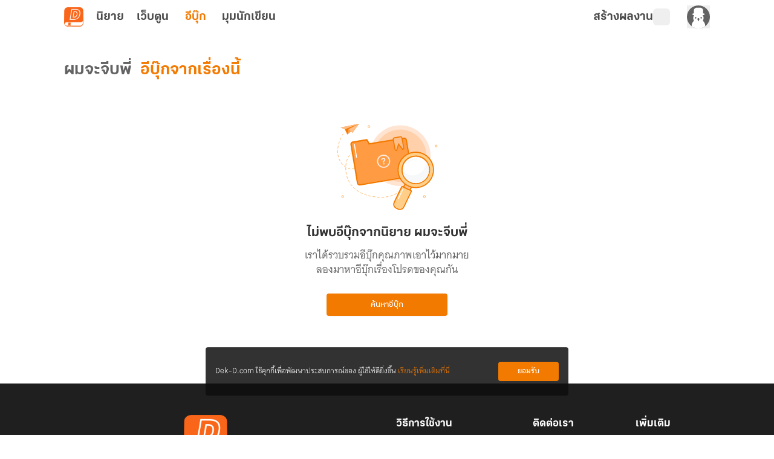

--- FILE ---
content_type: text/html;charset=utf-8
request_url: https://novel.dek-d.com/novel/2033826/ebook/list/
body_size: 33138
content:
<!DOCTYPE html><html  lang="en"><head><meta charset="utf-8"><meta name="viewport" content="width=device-width, height=device-height, initial-scale=1.0, minimum-scale=1.0, maximum-scale=1.0, viewport-fit=cover"><title>อีบุ๊กในซีรี่ส์เดียวกันกับนิยาย ผมจะจีบพี่ | นิยาย Dek-D | Novel Dek-D</title><link rel="preconnect" href="https://fonts.googleapis.com"><script src="https://www.googletagmanager.com/gtag/js?id=G-K7NW9P92F5" async></script><script id="gtm_1" type="text/javascript">(function(w,d,s,l,i){w[l]=w[l]||[];w[l].push({'gtm.start':
        new Date().getTime(),event:'gtm.js'});var f=d.getElementsByTagName(s)[0],
        j=d.createElement(s),dl=l!='dataLayer'?'&l='+l:'';j.async=true;j.src=
        'https://www.googletagmanager.com/gtm.js?id='+i+dl;f.parentNode.insertBefore(j,f);
        })(window,document,'script','dataLayer','GTM-PMXT86T');</script><script id="gtm_2" type="text/javascript">window.dataLayer = window.dataLayer || [];</script><script src="https://accounts.google.com/gsi/client"></script><link rel="stylesheet" href="https://use.typekit.net/dum8wsh.css"><link rel="stylesheet" href="https://fonts.googleapis.com/css2?family=Bai+Jamjuree:ital,wght@0,200;0,300;0,400;0,500;0,600;0,700;1,200;1,300;1,400;1,500;1,600;1,700&family=Mitr:wght@200;300;400;500;600;700&family=Noto+Serif+Thai:wght@100..900&family=Chonburi&family=Itim&family=Kanit:ital,wght@0,100;0,200;0,300;0,400;0,500;0,600;0,700;0,800;0,900;1,100;1,200;1,300;1,400;1,500;1,600;1,700;1,800;1,900&family=Pattaya&family=Sriracha&display=swap"><style>.main__container[data-v-f5de464b]{display:flex;position:relative;--tw-bg-opacity:1;background-color:rgb(255 255 255/var(--tw-bg-opacity,1));line-height:1.5;transition-duration:.2s;transition-property:color,background-color,border-color,text-decoration-color,fill,stroke,opacity,box-shadow,transform,filter,backdrop-filter;transition-timing-function:cubic-bezier(.4,0,.2,1)}.main__container[data-v-f5de464b]:is(.dark *){--tw-bg-opacity:1;background-color:rgb(17 17 17/var(--tw-bg-opacity,1));--tw-text-opacity:1;color:rgb(168 168 168/var(--tw-text-opacity,1))}.main__container .container__wrapper[data-v-f5de464b]{backface-visibility:hidden;display:flex;flex:1 1 auto;flex-direction:column;max-width:100%;min-height:100vh;position:relative}.main__container .container__wrapper .page-container[data-v-f5de464b]{display:flex;flex-direction:column;height:100%;justify-content:flex-start;max-width:100vw;position:relative;width:100%}.main__container .container__wrapper .page-header[data-v-f5de464b]{position:sticky;top:0;z-index:200;--tw-bg-opacity:1;background-color:rgb(255 255 255/var(--tw-bg-opacity,1));transition-duration:.2s;transition-property:color,background-color,border-color,text-decoration-color,fill,stroke,opacity,box-shadow,transform,filter,backdrop-filter;transition-timing-function:cubic-bezier(.4,0,.2,1)}.main__container .container__wrapper .page-header[data-v-f5de464b]:is(.dark *){--tw-bg-opacity:1;background-color:rgb(17 17 17/var(--tw-bg-opacity,1));--tw-text-opacity:1;color:rgb(168 168 168/var(--tw-text-opacity,1))}</style><style>.alert-wrapper[data-v-1ab4c6c3]{left:0;margin:auto;max-width:500px;padding-left:.75rem;padding-right:.75rem;position:fixed;right:0;z-index:999}@media(min-width:768px){.alert-wrapper[data-v-1ab4c6c3]{padding-left:0;padding-right:0}}.alert-wrapper[data-v-1ab4c6c3]{top:var(--alert-top-mobile)}@media(min-width:768px){.alert-wrapper[data-v-1ab4c6c3]{top:var(--alert-top)}}.alert-wrapper .alert-box[data-v-1ab4c6c3]{border-radius:.25rem;display:flex;justify-content:space-between;vertical-align:middle;--tw-text-opacity:1;box-shadow:0 2px 8px -1px #0003;color:rgb(255 255 255/var(--tw-text-opacity,1))}.alert-wrapper .alert-box .message[data-v-1ab4c6c3]{align-items:center;display:flex;font-family:KalatexaDisplay,Arial,sans-serif;font-size:16px;font-weight:400;line-height:1.5rem;margin-top:4px;padding-left:1rem;padding-right:1rem;width:100%}.alert-wrapper .circle-icon[data-v-1ab4c6c3]{align-items:center;border-radius:9999px;display:flex;font-size:14px;height:25px;justify-content:center;width:25px}.alert-wrapper.-info[data-v-1ab4c6c3] .message{--tw-text-opacity:1;color:rgb(31 31 31/var(--tw-text-opacity,1))}.alert-wrapper .alert-icon[data-v-1ab4c6c3]{align-items:center;background-color:#0000004d;border-bottom-left-radius:.125rem;border-top-left-radius:.125rem;display:flex;font-size:25px;padding:.75rem 1rem}.alert-wrapper .alert-icon.-info[data-v-1ab4c6c3]{--tw-bg-opacity:1;background-color:rgb(255 194 47/var(--tw-bg-opacity,1))}.alert-wrapper .close-button-wrapper[data-v-1ab4c6c3]{padding:1.25rem 1rem 1rem}.alert-wrapper .close-button-wrapper .close-button[data-v-1ab4c6c3]{cursor:pointer;font-size:20px;line-height:1.75rem;opacity:.5}.alert-wrapper .close-button-wrapper .close-button.-info[data-v-1ab4c6c3]{--tw-text-opacity:1;color:rgb(68 68 68/var(--tw-text-opacity,1))}.alert-wrapper .close-button-wrapper .close-button[data-v-1ab4c6c3]:hover{opacity:1}.slide-fade-enter-active[data-v-1ab4c6c3]{transition:all .2s ease}.slide-fade-leave-active[data-v-1ab4c6c3]{transition:all .2s cubic-bezier(1,.5,.8,1)}.slide-fade-enter-from[data-v-1ab4c6c3],.slide-fade-leave-to[data-v-1ab4c6c3]{--tw-translate-y:-30px;opacity:0;transform:translate(var(--tw-translate-x),var(--tw-translate-y)) rotate(var(--tw-rotate)) skew(var(--tw-skew-x)) skewY(var(--tw-skew-y)) scaleX(var(--tw-scale-x)) scaleY(var(--tw-scale-y))}</style><style>.writer-modal[data-v-8c7dafe2]{height:100vh;position:fixed;width:100vw;z-index:300}.writer-modal__backdrop[data-v-8c7dafe2]{align-items:center;display:flex;height:100%;justify-content:center;width:100%}</style><style>.action-modal-sheet{height:100vh;position:fixed;width:100vw;z-index:300}.action-modal-sheet .action-modal-sheet__backdrop{align-items:center;display:flex;height:100%;justify-content:center;width:100%;--tw-backdrop-blur:blur(4px);-webkit-backdrop-filter:var(--tw-backdrop-blur) var(--tw-backdrop-brightness) var(--tw-backdrop-contrast) var(--tw-backdrop-grayscale) var(--tw-backdrop-hue-rotate) var(--tw-backdrop-invert) var(--tw-backdrop-opacity) var(--tw-backdrop-saturate) var(--tw-backdrop-sepia);backdrop-filter:var(--tw-backdrop-blur) var(--tw-backdrop-brightness) var(--tw-backdrop-contrast) var(--tw-backdrop-grayscale) var(--tw-backdrop-hue-rotate) var(--tw-backdrop-invert) var(--tw-backdrop-opacity) var(--tw-backdrop-saturate) var(--tw-backdrop-sepia)}.action-modal-sheet .action-modal-sheet__content{border-top-left-radius:.5rem;border-top-right-radius:.5rem;bottom:0;left:0;max-height:80vh;position:absolute;width:100vw}.action-modal-sheet .action-modal-sheet__content.-active{animation:slideIn .5s}.action-modal-sheet .action-modal-sheet__content .-action-modal{border-top-left-radius:1.5rem;border-top-right-radius:1.5rem;--tw-bg-opacity:1;background-color:rgb(255 255 255/var(--tw-bg-opacity,1))}.action-modal-sheet .action-modal-sheet__content .-action-modal:is(.dark *){--tw-bg-opacity:1;background-color:rgb(31 31 31/var(--tw-bg-opacity,1))}.action-modal-sheet .action-modal-sheet__content .-action-modal .-action-modal__header{align-items:center;border-bottom-width:1px;display:flex;justify-content:center;position:relative;--tw-border-opacity:1;border-color:rgb(229 229 229/var(--tw-border-opacity,1));padding:1rem}.action-modal-sheet .action-modal-sheet__content .-action-modal .-action-modal__header:is(.dark *){--tw-border-opacity:1;border-color:rgb(76 76 76/var(--tw-border-opacity,1))}.action-modal-sheet .action-modal-sheet__content .-action-modal .-action-modal__header .header__title{font-family:KalatexaDisplay,Arial,sans-serif;font-size:16px;font-weight:700;line-height:1.5rem;--tw-text-opacity:1;color:rgb(51 51 51/var(--tw-text-opacity,1))}.action-modal-sheet .action-modal-sheet__content .-action-modal .-action-modal__header .header__title:is(.dark *){--tw-text-opacity:1;color:rgb(229 229 229/var(--tw-text-opacity,1))}.action-modal-sheet .action-modal-sheet__content .-action-modal .-action-modal__header .header__close-button{position:absolute;right:1rem;top:.5rem}.fade-enter-active,.fade-leave-active{transition:all .3s ease-in-out}.fade-enter-from,.fade-leave-to{--tw-backdrop-blur: ;opacity:0}.fade-enter-from,.fade-enter-to,.fade-leave-from,.fade-leave-to{-webkit-backdrop-filter:var(--tw-backdrop-blur) var(--tw-backdrop-brightness) var(--tw-backdrop-contrast) var(--tw-backdrop-grayscale) var(--tw-backdrop-hue-rotate) var(--tw-backdrop-invert) var(--tw-backdrop-opacity) var(--tw-backdrop-saturate) var(--tw-backdrop-sepia);backdrop-filter:var(--tw-backdrop-blur) var(--tw-backdrop-brightness) var(--tw-backdrop-contrast) var(--tw-backdrop-grayscale) var(--tw-backdrop-hue-rotate) var(--tw-backdrop-invert) var(--tw-backdrop-opacity) var(--tw-backdrop-saturate) var(--tw-backdrop-sepia)}.fade-enter-to,.fade-leave-from{--tw-backdrop-blur:blur(4px);opacity:1}.y-reverse-enter-active{animation:slideIn .5s}.y-reverse-leave-active{animation:slideIn .5s reverse}@keyframes slideIn{0%{opacity:0;transform:translateY(100%)}to{bottom:0;opacity:1}}</style><style>.web-toolbar[data-v-bd168ad9] .tabs-bordered>.tab:not(.tab-active){border-color:transparent}.web-toolbar .tab[data-v-bd168ad9]{cursor:pointer;font-family:KalatexaDisplay,Arial,sans-serif;font-size:20px;font-weight:700;line-height:1.75rem;padding:0!important;width:55px;--tw-text-opacity:1;color:rgb(76 76 76/var(--tw-text-opacity,1));transition-duration:.15s;transition-property:all;transition-timing-function:cubic-bezier(.4,0,.2,1)}.web-toolbar .tab[data-v-bd168ad9]:is(.dark *){--tw-text-opacity:1;color:rgb(229 229 229/var(--tw-text-opacity,1))}@media(max-width:750px){.web-toolbar .tab[data-v-bd168ad9]{font-size:18px;line-height:1.75rem}}.web-toolbar .tab.writer[data-v-bd168ad9]{width:-moz-fit-content;width:fit-content}.web-toolbar .tab.tab-active[data-v-bd168ad9]{--tw-text-opacity:1;color:rgb(243 122 1/var(--tw-text-opacity,1))}.web-toolbar .tab[data-v-bd168ad9]:not(.tab-active):hover{color:#f37a01b3}.toolbar[data-v-bd168ad9]{align-items:center;display:flex;flex-wrap:wrap;height:56px;margin-left:auto;margin-right:auto;max-width:100%;position:sticky;top:0;width:100%;z-index:200;--tw-bg-opacity:1;background-color:rgb(255 255 255/var(--tw-bg-opacity,1));padding-left:1rem;padding-right:1rem;transition-duration:.2s;transition-property:color,background-color,border-color,text-decoration-color,fill,stroke,opacity,box-shadow,transform,filter,backdrop-filter;transition-timing-function:cubic-bezier(.4,0,.2,1)}.toolbar[data-v-bd168ad9]:is(.dark *){--tw-bg-opacity:1;background-color:rgb(17 17 17/var(--tw-bg-opacity,1))}@media(min-width:960px){.toolbar[data-v-bd168ad9]{max-width:1100px}}.toolbar .responsive-menu-toggle-button[data-v-bd168ad9]{align-items:center;display:flex;font-family:thongterm,Arial,sans-serif;font-size:14px;font-weight:400;height:2rem;justify-content:center;line-height:1.25rem;line-height:25px;margin-right:18px;padding:0;text-align:center;width:2rem;--tw-text-opacity:1;color:rgb(76 76 76/var(--tw-text-opacity,1));transition-duration:.2s;transition-property:color,background-color,border-color,text-decoration-color,fill,stroke,opacity,box-shadow,transform,filter,backdrop-filter;transition-timing-function:cubic-bezier(.4,0,.2,1)}.toolbar .responsive-menu-toggle-button[data-v-bd168ad9]:hover{--tw-text-opacity:1;color:rgb(243 122 1/var(--tw-text-opacity,1))}.toolbar .responsive-menu-toggle-button[data-v-bd168ad9]:is(.dark *){--tw-text-opacity:1;color:rgb(229 229 229/var(--tw-text-opacity,1))}.toolbar .responsive-menu-toggle-button[data-v-bd168ad9]:hover:is(.dark *){--tw-text-opacity:1;color:rgb(255 255 255/var(--tw-text-opacity,1))}@media(min-width:834px){.toolbar .responsive-menu-toggle-button[data-v-bd168ad9]{display:none}}.toolbar .responsive-menu-toggle-button.-active[data-v-bd168ad9]{background-color:#f37a0126;border-radius:.5rem;--tw-text-opacity:1;color:rgb(243 122 1/var(--tw-text-opacity,1))}.toolbar .responsive-menu-toggle-button.-active[data-v-bd168ad9]:is(.dark *){background-color:#87878726;--tw-text-opacity:1;color:rgb(229 229 229/var(--tw-text-opacity,1))}.toolbar ._writer-link[data-v-bd168ad9]{align-items:center;display:flex;font-family:thongterm,Arial,sans-serif;font-size:14px;font-weight:400;gap:2px;justify-content:flex-start!important;line-height:1.25rem;--tw-text-opacity:1;color:rgb(76 76 76/var(--tw-text-opacity,1));transition-duration:.2s;transition-property:color,background-color,border-color,text-decoration-color,fill,stroke,opacity,box-shadow,transform,filter,backdrop-filter;transition-timing-function:cubic-bezier(.4,0,.2,1)}.toolbar ._writer-link[data-v-bd168ad9]:is(.dark *){--tw-text-opacity:1;color:rgb(229 229 229/var(--tw-text-opacity,1))}.toolbar ._writer-link.-writer[data-v-bd168ad9]{align-items:center;-moz-column-gap:.25rem;column-gap:.25rem;display:flex;font-family:KalatexaDisplay,Arial,sans-serif;font-size:20px;font-weight:700;justify-content:center;line-height:1.75rem;--tw-text-opacity:1;color:rgb(76 76 76/var(--tw-text-opacity,1));transition-duration:.15s;transition-property:all;transition-timing-function:cubic-bezier(.4,0,.2,1)}.toolbar ._writer-link.-writer[data-v-bd168ad9]:hover{opacity:.7}.toolbar ._writer-link.-writer[data-v-bd168ad9]:is(.dark *){--tw-text-opacity:1;color:rgb(229 229 229/var(--tw-text-opacity,1))}@media(max-width:750px){.toolbar ._writer-link.-writer[data-v-bd168ad9]{height:1.75rem!important;justify-content:center!important;width:1.75rem!important}}.toolbar ._writer-link.-icon[data-v-bd168ad9]{height:1.75rem;justify-content:center!important;width:1.75rem}.toolbar ._writer-link.-login-link[data-v-bd168ad9]{position:relative}.toolbar ._writer-link.-login-link a[data-v-bd168ad9]{height:100%;left:0;position:absolute;top:0;width:100%;z-index:10}.toolbar ._writer-link.-search[data-v-bd168ad9],.toolbar ._writer-link.-shelf[data-v-bd168ad9]{border-radius:.375rem;display:flex;padding:.25rem}.toolbar ._writer-link.-search[data-v-bd168ad9]:hover,.toolbar ._writer-link.-shelf[data-v-bd168ad9]:hover{background-color:#f37a011a}.toolbar ._writer-link.-search[data-v-bd168ad9]:is(.dark *):hover,.toolbar ._writer-link.-shelf[data-v-bd168ad9]:is(.dark *):hover{--tw-bg-opacity:1;background-color:rgb(76 76 76/var(--tw-bg-opacity,1))}.toolbar ._writer-link.-search .bookshelf-icon[data-v-bd168ad9],.toolbar ._writer-link.-search .icon-search[data-v-bd168ad9],.toolbar ._writer-link.-shelf .bookshelf-icon[data-v-bd168ad9],.toolbar ._writer-link.-shelf .icon-search[data-v-bd168ad9]{height:18px;width:18px}.toolbar ._writer-link.-search .bookshelf-icon[data-v-bd168ad9] path,.toolbar ._writer-link.-search .icon-search[data-v-bd168ad9] path,.toolbar ._writer-link.-shelf .bookshelf-icon[data-v-bd168ad9] path,.toolbar ._writer-link.-shelf .icon-search[data-v-bd168ad9] path{fill:#4c4c4c!important}.toolbar ._writer-link.-search .bookshelf-icon[data-v-bd168ad9] path:is(.dark *),.toolbar ._writer-link.-search .icon-search[data-v-bd168ad9] path:is(.dark *),.toolbar ._writer-link.-shelf .bookshelf-icon[data-v-bd168ad9] path:is(.dark *),.toolbar ._writer-link.-shelf .icon-search[data-v-bd168ad9] path:is(.dark *){fill:#e5e5e5!important}.toolbar ._writer-link.-search.-active-bookshelf[data-v-bd168ad9],.toolbar ._writer-link.-shelf.-active-bookshelf[data-v-bd168ad9]{background-color:#f37a011a;border-radius:.5rem}.toolbar ._writer-link.-search.-active-bookshelf[data-v-bd168ad9]:is(.dark *),.toolbar ._writer-link.-shelf.-active-bookshelf[data-v-bd168ad9]:is(.dark *){--tw-bg-opacity:1;background-color:rgb(76 76 76/var(--tw-bg-opacity,1))}.toolbar ._writer-link.-search.-active-bookshelf[data-v-bd168ad9] path,.toolbar ._writer-link.-shelf.-active-bookshelf[data-v-bd168ad9] path{fill:#f37a01!important}.toolbar ._writer-link.-search.-active-bookshelf[data-v-bd168ad9] path:is(.dark *),.toolbar ._writer-link.-shelf.-active-bookshelf[data-v-bd168ad9] path:is(.dark *){fill:#f2f2f2!important}.toolbar ._writer-link.-search:hover .bookshelf-icon[data-v-bd168ad9],.toolbar ._writer-link.-search:hover .icon-search[data-v-bd168ad9],.toolbar ._writer-link.-shelf:hover .bookshelf-icon[data-v-bd168ad9],.toolbar ._writer-link.-shelf:hover .icon-search[data-v-bd168ad9]{--tw-text-opacity:1;color:rgb(243 122 1/var(--tw-text-opacity,1))}.toolbar ._writer-link.-search:hover .bookshelf-icon[data-v-bd168ad9]:is(.dark *),.toolbar ._writer-link.-search:hover .icon-search[data-v-bd168ad9]:is(.dark *),.toolbar ._writer-link.-shelf:hover .bookshelf-icon[data-v-bd168ad9]:is(.dark *),.toolbar ._writer-link.-shelf:hover .icon-search[data-v-bd168ad9]:is(.dark *){--tw-text-opacity:1;color:rgb(255 255 255/var(--tw-text-opacity,1))}.toolbar ._writer-link.-search:hover .bookshelf-icon[data-v-bd168ad9] path,.toolbar ._writer-link.-search:hover .icon-search[data-v-bd168ad9] path,.toolbar ._writer-link.-shelf:hover .bookshelf-icon[data-v-bd168ad9] path,.toolbar ._writer-link.-shelf:hover .icon-search[data-v-bd168ad9] path{fill:#f37a01!important}.toolbar ._writer-link.-search:hover .bookshelf-icon[data-v-bd168ad9] path:is(.dark *),.toolbar ._writer-link.-search:hover .icon-search[data-v-bd168ad9] path:is(.dark *),.toolbar ._writer-link.-shelf:hover .bookshelf-icon[data-v-bd168ad9] path:is(.dark *),.toolbar ._writer-link.-shelf:hover .icon-search[data-v-bd168ad9] path:is(.dark *){fill:#fff!important}.toolbar ._writer-link.-notification[data-v-bd168ad9]{font-size:18px}.toolbar ._writer-link svg.icon-search[data-v-bd168ad9]{margin-right:.25rem}.toolbar .member-side__wrapper[data-v-bd168ad9]{align-items:center;display:flex;flex-grow:1;font-family:thongterm,Arial,sans-serif;font-weight:400;gap:.75rem;justify-content:flex-end;padding:0}@media(max-width:500px){.toolbar .member-side__wrapper[data-v-bd168ad9]{margin-right:0}}@media(min-width:600px){.toolbar .member-side__wrapper[data-v-bd168ad9]{gap:1.5rem}}.toolbar .fade-enter-active[data-v-bd168ad9],.toolbar .fade-leave-active[data-v-bd168ad9]{transition:opacity .2s ease}.toolbar .fade-enter-from[data-v-bd168ad9],.toolbar .fade-leave-to[data-v-bd168ad9]{opacity:0}</style><style>.ebook__container[data-v-1af9bc1f]{display:flex;flex-direction:column;height:100%;margin-bottom:40px;width:100%}.ebook__container .page-header[data-v-1af9bc1f]{padding-top:1.5rem!important}.ebook__container .page-header .page-header__main[data-v-1af9bc1f]{font-weight:700!important;margin-left:auto;margin-right:auto}.ebook__container .page-header[data-v-1af9bc1f] .main__button{white-space:pre-line!important}[data-v-1af9bc1f] .page-header-with-history__wrapper.-divider{border:none}[data-v-1af9bc1f] .page-header-with-history__wrapper .page-header-with-history__header .header__menu .menu__activator .menu__history .history__main-title.-list span{--tw-text-opacity:1;color:rgb(99 99 99/var(--tw-text-opacity,1))}[data-v-1af9bc1f] .page-header-with-history__wrapper .page-header-with-history__header .header__menu .menu__activator .menu__history .history__main-title.-list span:is(.dark *){--tw-text-opacity:1;color:rgb(217 217 217/var(--tw-text-opacity,1))}@media(min-width:768px){[data-v-1af9bc1f] .page-header-with-history__wrapper .page-header-with-history__header .header__menu .menu__activator .menu__history .history__main-title.-list span{--tw-text-opacity:1;color:rgb(243 122 1/var(--tw-text-opacity,1))}[data-v-1af9bc1f] .page-header-with-history__wrapper .page-header-with-history__header .header__menu .menu__activator .menu__history .history__main-title.-list span:is(.dark *){--tw-text-opacity:1;color:rgb(243 122 1/var(--tw-text-opacity,1))}}[data-v-1af9bc1f] .page-header-with-history__wrapper .page-header-with-history__header{padding-bottom:0;padding-top:1rem}.ebook__paging[data-v-1af9bc1f]{align-items:flex-end;display:flex;justify-content:space-between;margin:0 auto;max-width:1100px;padding:1rem;width:100%}.ebook__paging.bottom[data-v-1af9bc1f]{justify-content:flex-end}.ebook__paging .writer-select[data-v-1af9bc1f]{margin-right:0}@media(min-width:768px){.ebook__paging .writer-select[data-v-1af9bc1f]{margin-right:10px}}.button-section[data-v-1af9bc1f]{display:flex;gap:.5rem;margin:16px auto 0;max-width:1100px;padding-left:1rem;padding-right:1rem;width:100%}.button-section a[data-v-1af9bc1f]{border-radius:20px;border-style:solid;border-width:1px;height:36px;--tw-border-opacity:1;border-color:rgb(229 229 229/var(--tw-border-opacity,1));font-family:KalatexaDisplay,Arial,sans-serif;font-size:14px;font-weight:600;line-height:1.25rem;line-height:22.4px;padding:6px 20px;--tw-text-opacity:1;color:rgb(99 99 99/var(--tw-text-opacity,1))}.button-section a[data-v-1af9bc1f]:is(.dark *){--tw-border-opacity:1;border-color:rgb(168 168 168/var(--tw-border-opacity,1));--tw-text-opacity:1;color:rgb(255 255 255/var(--tw-text-opacity,1))}.button-section a.-active[data-v-1af9bc1f]{--tw-border-opacity:1;border-color:rgb(243 122 1/var(--tw-border-opacity,1));--tw-bg-opacity:1;background-color:rgb(243 122 1/var(--tw-bg-opacity,1));--tw-text-opacity:1;color:rgb(255 255 255/var(--tw-text-opacity,1))}.ebook__total[data-v-1af9bc1f]{font-family:KalatexaDisplay,Arial,sans-serif;font-size:14px;font-weight:400;line-height:1.25rem;--tw-text-opacity:1;color:rgb(135 135 135/var(--tw-text-opacity,1))}ul[data-v-1af9bc1f]{align-items:center;-moz-column-gap:1rem;column-gap:1rem;display:grid;grid-template-columns:repeat(auto-fill,minmax(150px,1fr));margin:0 auto;max-width:1100px;padding:0 1rem;row-gap:2rem;width:100%}ul li[data-v-1af9bc1f]{height:100%}ul li article[data-v-1af9bc1f]{height:100%;margin-bottom:.5rem!important;margin-top:.5rem!important}ul li article[data-v-1af9bc1f] .card-wrapper{height:100%}@media(max-width:600px){.ebook__paging.bottom[data-v-1af9bc1f]{justify-content:center;padding-bottom:0}ul[data-v-1af9bc1f]{display:flex;flex-direction:column;flex-wrap:nowrap;padding:0 1rem;row-gap:1rem}ul li[data-v-1af9bc1f]{width:100%}}@media screen and (min-width:768px){.ebook__container .page-header .page-header__main[data-v-1af9bc1f]{font-family:KalatexaDisplay,Arial,sans-serif!important;font-size:28px!important;font-weight:700!important;line-height:2rem!important}}@media screen and (max-width:768px){.ebook__container .page-header .page-header__main[data-v-1af9bc1f]{font-family:KalatexaDisplay,Arial,sans-serif!important;font-size:20px!important;font-weight:700!important;line-height:2rem!important}}[data-v-1af9bc1f] .writer-select{align-items:center;display:flex!important;flex-direction:row!important;gap:.5rem!important;width:-moz-fit-content!important;width:fit-content!important}[data-v-1af9bc1f] .writer-select.sort .dropdown{width:130px}[data-v-1af9bc1f] .writer-select.sort .dropdown .-active{--tw-text-opacity:1!important;color:rgb(243 122 1/var(--tw-text-opacity,1))!important}</style><style>figure[data-v-c6c096c8]{align-items:center;display:flex;flex-direction:column}img[data-v-c6c096c8]{max-width:100%}ul[data-v-c6c096c8]{padding:0}footer[data-v-c6c096c8]{margin-top:auto;--tw-bg-opacity:1;background-color:rgb(31 31 31/var(--tw-bg-opacity,1))}footer .footer__container[data-v-c6c096c8]{display:flex;justify-content:space-around;margin:auto;max-width:1100px;padding:52px 5px 36px;text-align:center}@media(max-width:700px){footer .footer__container[data-v-c6c096c8]{flex-direction:column;padding:30px 24px 24px}}footer .footer__container .footer__items[data-v-c6c096c8]{display:flex;height:100%;justify-content:center;margin:0}@media(max-width:700px){footer .footer__container .footer__items.-left[data-v-c6c096c8]{margin-bottom:40px;width:100%}}@media(min-width:1020px){footer .footer__container .footer__items.-left[data-v-c6c096c8]{width:40%}}@media(max-width:700px){footer .footer__container .footer__items.-right[data-v-c6c096c8]{width:100%}}@media(min-width:1020px){footer .footer__container .footer__items.-right[data-v-c6c096c8]{width:50%}}footer .footer__container .footer__items .banner__app[data-v-c6c096c8]{align-items:center;display:flex;flex-direction:column;height:-moz-fit-content;height:fit-content;max-width:375px}footer .footer__container .footer__items .banner__app .logo[data-v-c6c096c8]{border-radius:.75rem;width:72px}footer .footer__container .footer__items .banner__app .banner__app-title[data-v-c6c096c8]{font-family:KalatexaDisplay,Arial,sans-serif;font-size:28px;font-weight:700;line-height:2.5rem;line-height:45px;margin-top:.5rem;--tw-text-opacity:1;color:rgb(255 255 255/var(--tw-text-opacity,1));transition-duration:.2s;transition-property:color,background-color,border-color,text-decoration-color,fill,stroke,opacity,box-shadow,transform,filter,backdrop-filter;transition-timing-function:cubic-bezier(.4,0,.2,1)}footer .footer__container .footer__items .banner__app .banner__app-title[data-v-c6c096c8]:is(.dark *){--tw-text-opacity:1;color:rgb(242 242 242/var(--tw-text-opacity,1))}footer .footer__container .footer__items .banner__app .banner__app-detail[data-v-c6c096c8]{font-family:KalatexaDisplay,Arial,sans-serif;font-size:18px;font-weight:400;letter-spacing:0;line-height:1.75rem;line-height:29px;text-align:center;--tw-text-opacity:1;color:rgb(255 255 255/var(--tw-text-opacity,1));transition-duration:.2s;transition-property:color,background-color,border-color,text-decoration-color,fill,stroke,opacity,box-shadow,transform,filter,backdrop-filter;transition-timing-function:cubic-bezier(.4,0,.2,1)}footer .footer__container .footer__items .banner__app .banner__app-detail[data-v-c6c096c8]:is(.dark *){--tw-text-opacity:1;color:rgb(242 242 242/var(--tw-text-opacity,1))}footer .footer__container .footer__items .banner__app .banner__app-badge[data-v-c6c096c8]{align-items:center;border-radius:.5rem;display:flex;justify-content:center;margin-top:1rem;width:-moz-fit-content;width:fit-content;--tw-bg-opacity:1;background-color:rgb(249 101 25/var(--tw-bg-opacity,1));font-family:KalatexaDisplay,Arial,sans-serif;font-size:16px;font-weight:600;letter-spacing:0;line-height:1.5rem;padding:10px 1rem .5rem;text-align:center;--tw-text-opacity:1;color:rgb(255 255 255/var(--tw-text-opacity,1));transition-duration:.2s;transition-property:color,background-color,border-color,text-decoration-color,fill,stroke,opacity,box-shadow,transform,filter,backdrop-filter;transition-timing-function:cubic-bezier(.4,0,.2,1)}footer .footer__container .footer__items .banner__app .banner__app-badge[data-v-c6c096c8]:hover{opacity:.8}footer .footer__container .footer__items .banner__app .banner__app-badge[data-v-c6c096c8]:is(.dark *){--tw-bg-opacity:1;background-color:rgb(76 76 76/var(--tw-bg-opacity,1));--tw-text-opacity:1;color:rgb(217 217 217/var(--tw-text-opacity,1))}footer .footer__container .footer__items .navigation__container[data-v-c6c096c8]{-moz-column-gap:.625rem;column-gap:.625rem;display:flex;justify-content:space-around;width:100%}footer .footer__container .footer__items .navigation__container .navigation__container-items[data-v-c6c096c8]{align-items:flex-start;display:flex;flex-direction:column}footer .footer__container .footer__items .navigation__container .navigation__container-items .item-header[data-v-c6c096c8]{font-family:KalatexaDisplay,Arial,sans-serif;font-size:18px;font-weight:600;letter-spacing:0;line-height:1.75rem;line-height:29px;text-align:left;--tw-text-opacity:1;color:rgb(255 255 255/var(--tw-text-opacity,1));transition-duration:.2s;transition-property:color,background-color,border-color,text-decoration-color,fill,stroke,opacity,box-shadow,transform,filter,backdrop-filter;transition-timing-function:cubic-bezier(.4,0,.2,1)}footer .footer__container .footer__items .navigation__container .navigation__container-items .item-header[data-v-c6c096c8]:is(.dark *){--tw-text-opacity:1;color:rgb(242 242 242/var(--tw-text-opacity,1))}footer .footer__container .footer__items .navigation__container .navigation__container-items .menu-item[data-v-c6c096c8]{margin-top:.5rem;text-align:left}footer .footer__container .footer__items .navigation__container .navigation__container-items .menu-item .menu-text[data-v-c6c096c8]{font-family:KalatexaDisplay,Arial,sans-serif;font-size:16px;font-weight:400;line-height:1.5rem;line-height:26px;--tw-text-opacity:1;color:rgb(168 168 168/var(--tw-text-opacity,1));transition-duration:.2s;transition-property:color,background-color,border-color,text-decoration-color,fill,stroke,opacity,box-shadow,transform,filter,backdrop-filter;transition-timing-function:cubic-bezier(.4,0,.2,1)}footer .footer__container .footer__items .navigation__container .navigation__container-items .menu-item .menu-text[data-v-c6c096c8]:hover{--tw-text-opacity:1;color:rgb(243 122 1/var(--tw-text-opacity,1))}footer .copyright[data-v-c6c096c8]{border-top-width:1px;display:flex;justify-content:center;width:100%;--tw-border-opacity:1;border-color:rgb(51 51 51/var(--tw-border-opacity,1));padding-bottom:1rem;padding-top:1rem}@media(max-width:1000px){footer .copyright[data-v-c6c096c8]{padding:16px 0 24px}}footer .copyright span[data-v-c6c096c8]{font-family:KalatexaDisplay,Arial,sans-serif;font-size:12px;font-weight:400;line-height:1rem;text-align:center;--tw-text-opacity:1;color:rgb(135 135 135/var(--tw-text-opacity,1))}footer .copyright span .link[data-v-c6c096c8]{--tw-text-opacity:1;color:rgb(229 229 229/var(--tw-text-opacity,1))}footer .copyright span .link[data-v-c6c096c8]:hover{text-decoration-line:none}</style><style>.cookie-policy__dialog[data-v-d632543f]{align-items:center;border-radius:.25rem;bottom:65px;box-sizing:border-box;display:flex;font-family:KalatexaText,Arial,sans-serif;font-size:14px;justify-content:space-between;left:50%;line-height:1.5rem;margin-left:-300px;padding:1.5rem 1rem;position:fixed;width:600px;z-index:10}@media(max-width:600px){.cookie-policy__dialog[data-v-d632543f]{bottom:0;left:0;margin-left:auto;padding:1rem;width:100%}}.cookie-policy__dialog[data-v-d632543f]{background-color:#0f0f0fd9}.cookie-policy__dialog .cookie-policy-description[data-v-d632543f]{float:left;--tw-text-opacity:1;color:rgb(255 255 255/var(--tw-text-opacity,1));width:calc(100% - 105px)}.cookie-policy__dialog .cookie-policy-description .cookie-policy-link[data-v-d632543f]{--tw-text-opacity:1;color:rgb(243 122 1/var(--tw-text-opacity,1));text-decoration-line:none}.cookie-policy__dialog .cookie-policy-button[data-v-d632543f]{align-items:center;border-radius:.25rem;box-sizing:border-box;display:flex;height:2rem;justify-content:center;width:100px;--tw-bg-opacity:1;background-color:rgb(243 122 1/var(--tw-bg-opacity,1));font-weight:700;--tw-text-opacity:1;color:rgb(255 255 255/var(--tw-text-opacity,1));transition-duration:.2s;transition-property:color,background-color,border-color,text-decoration-color,fill,stroke,opacity,box-shadow,transform,filter,backdrop-filter;transition-timing-function:cubic-bezier(.4,0,.2,1)}.cookie-policy__dialog .cookie-policy-button[data-v-d632543f]:hover{--tw-bg-opacity:1;background-color:rgb(248 175 103/var(--tw-bg-opacity,1))}</style><style>.overflow-list-wrapper[data-v-95933b2a]{border-radius:.25rem;position:absolute;width:166px;z-index:200;--tw-shadow:0 4px 6px -1px rgba(0,0,0,.1),0 2px 4px -2px rgba(0,0,0,.1);--tw-shadow-colored:0 4px 6px -1px var(--tw-shadow-color),0 2px 4px -2px var(--tw-shadow-color);box-shadow:var(--tw-ring-offset-shadow,0 0 #0000),var(--tw-ring-shadow,0 0 #0000),var(--tw-shadow)}._writer-menu__list[data-v-95933b2a]{box-shadow:0 4px 4px #00000040!important;overflow:hidden}</style><style>.overflow-list-wrapper[data-v-3105fcdf]{border-radius:.25rem;width:166px;z-index:200}._writer-menu__list[data-v-3105fcdf],.overflow-list-wrapper[data-v-3105fcdf]{position:absolute;--tw-shadow:0 4px 6px -1px rgba(0,0,0,.1),0 2px 4px -2px rgba(0,0,0,.1);--tw-shadow-colored:0 4px 6px -1px var(--tw-shadow-color),0 2px 4px -2px var(--tw-shadow-color);box-shadow:var(--tw-ring-offset-shadow,0 0 #0000),var(--tw-ring-shadow,0 0 #0000),var(--tw-shadow)}._writer-menu__list[data-v-3105fcdf]{min-width:200px;overflow:hidden;right:.5rem;top:1rem;z-index:25}._writer-menu__list li[data-v-3105fcdf]{align-items:center;border-radius:.375rem;cursor:pointer;display:flex;font-family:thongterm,Arial,sans-serif;font-size:14px;font-weight:400;gap:4px;padding:8px;--tw-text-opacity:1;color:rgb(99 99 99/var(--tw-text-opacity,1));transition-duration:.15s;transition-property:all;transition-timing-function:cubic-bezier(.4,0,.2,1)}._writer-menu__list li[data-v-3105fcdf]:hover{background-color:#f37a0126;--tw-text-opacity:1;color:rgb(243 122 1/var(--tw-text-opacity,1))}._writer-menu__list li[data-v-3105fcdf]:is(.dark *){--tw-text-opacity:1;color:rgb(229 229 229/var(--tw-text-opacity,1))}._writer-menu__list li[data-v-3105fcdf]:hover:is(.dark *){background-color:#87878726;--tw-text-opacity:1;color:rgb(255 255 255/var(--tw-text-opacity,1))}@media(min-width:768px){._writer-menu__list li[data-v-3105fcdf]{padding-bottom:8px;padding-top:8px}}._writer-menu__list li svg[data-v-3105fcdf] :is(.dark *){fill:#e5e5e5}._writer-menu__list li:hover svg[data-v-3105fcdf] *{fill:#f37a01!important}._writer-menu__list li:hover svg[data-v-3105fcdf] :is(.dark *){fill:#e5e5e5!important}</style><style>.sysadmin-corner-ribbon[data-v-938ae9e2]{border-radius:40px;bottom:50px;cursor:pointer;left:-40px;position:fixed;z-index:999;--tw-bg-opacity:1;background-color:rgb(0 0 0/var(--tw-bg-opacity,1));font-size:12px;line-height:2.5rem;padding-left:50px;padding-right:30px;text-align:center;--tw-text-opacity:1;color:rgb(255 255 255/var(--tw-text-opacity,1))}.sysadmin-corner-ribbon[data-v-938ae9e2]:is(.dark *){--tw-bg-opacity:1;background-color:rgb(168 168 168/var(--tw-bg-opacity,1));--tw-text-opacity:1;color:rgb(31 31 31/var(--tw-text-opacity,1))}.sysadmin-corner-ribbon[data-v-938ae9e2]{box-shadow:0 0 3px #0000004d}</style><style>#writer-go-to-top-button[data-v-129c442d]{bottom:1.5rem;display:flex;height:28px;left:50%;position:fixed;width:122px;z-index:100;--tw-translate-x:-50%;align-items:center;justify-content:center;transform:translate(var(--tw-translate-x),var(--tw-translate-y)) rotate(var(--tw-rotate)) skew(var(--tw-skew-x)) skewY(var(--tw-skew-y)) scaleX(var(--tw-scale-x)) scaleY(var(--tw-scale-y))}#writer-go-to-top-button[data-v-129c442d]>:not([hidden])~:not([hidden]){--tw-space-x-reverse:0;margin-left:calc(.5rem*(1 - var(--tw-space-x-reverse)));margin-right:calc(.5rem*var(--tw-space-x-reverse))}#writer-go-to-top-button[data-v-129c442d]{border-radius:1.5rem;border-style:solid;border-width:1px;--tw-border-opacity:1;border-color:rgb(229 229 229/var(--tw-border-opacity,1));--tw-bg-opacity:1;background-color:rgb(255 255 255/var(--tw-bg-opacity,1));font-weight:700;--tw-text-opacity:1;color:rgb(135 135 135/var(--tw-text-opacity,1));opacity:.95;--tw-shadow:0 4px 6px -1px rgba(0,0,0,.1),0 2px 4px -2px rgba(0,0,0,.1);--tw-shadow-colored:0 4px 6px -1px var(--tw-shadow-color),0 2px 4px -2px var(--tw-shadow-color);box-shadow:var(--tw-ring-offset-shadow,0 0 #0000),var(--tw-ring-shadow,0 0 #0000),var(--tw-shadow)}#writer-go-to-top-button[data-v-129c442d]:hover{background-color:#f2f2f2f2}#writer-go-to-top-button[data-v-129c442d]:is(.dark *){--tw-border-opacity:1;background-color:#333333f2;border-color:rgb(76 76 76/var(--tw-border-opacity,1));--tw-text-opacity:1;color:rgb(229 229 229/var(--tw-text-opacity,1))}#writer-go-to-top-button[data-v-129c442d]:hover:is(.dark *){background-color:#1f1f1ff2}#text-go-to-top-button[data-v-129c442d]{font-family:KalatexaDisplay,Arial,sans-serif;font-size:14px;font-weight:400;line-height:1.25rem}.slide-up-enter-active[data-v-129c442d]{transition-duration:.3s;transition-property:all;transition-timing-function:cubic-bezier(.4,0,.2,1);transition-timing-function:cubic-bezier(0,0,.2,1)}.slide-up-leave-active[data-v-129c442d]{transition-duration:.3s;transition-property:all;transition-timing-function:cubic-bezier(.4,0,.2,1);transition-timing-function:cubic-bezier(.4,0,1,1)}.slide-up-enter-from[data-v-129c442d],.slide-up-leave-to[data-v-129c442d]{--tw-translate-x:-50%;--tw-translate-y:4rem;opacity:0}.slide-up-enter-from[data-v-129c442d],.slide-up-enter-to[data-v-129c442d],.slide-up-leave-from[data-v-129c442d],.slide-up-leave-to[data-v-129c442d]{transform:translate(var(--tw-translate-x),var(--tw-translate-y)) rotate(var(--tw-rotate)) skew(var(--tw-skew-x)) skewY(var(--tw-skew-y)) scaleX(var(--tw-scale-x)) scaleY(var(--tw-scale-y))}.slide-up-enter-to[data-v-129c442d],.slide-up-leave-from[data-v-129c442d]{--tw-translate-x:-50%;--tw-translate-y:0px;opacity:1}</style><style>.toggle-button-member[data-v-67ccf486]{border-radius:40px;border-width:1px;cursor:pointer;height:-moz-fit-content;height:fit-content;overflow:hidden;width:40px;--tw-border-opacity:1;background-image:url(https://image.dek-d.com/contentimg/writer/assets/others/bg-toggle-theme-color-light.png);background-repeat:no-repeat;background-size:cover;border-color:rgb(229 229 229/var(--tw-border-opacity,1))}.toggle-button-member[data-v-67ccf486]:is(.dark *){--tw-border-opacity:1;background-image:url(https://image.dek-d.com/contentimg/writer/assets/others/bg-toggle-theme-color-night.png);border-color:rgb(15 64 91/var(--tw-border-opacity,1))}.toggle-button-member[data-v-67ccf486]{box-shadow:inset 0 6px 8px 3px #0000001a}.toggle-button-member .switch-member[data-v-67ccf486]{display:flex;height:18px;margin:2px;width:18px;--tw-translate-x:0px;align-items:center;border-radius:9999px;justify-content:center;transform:translate(var(--tw-translate-x),var(--tw-translate-y)) rotate(var(--tw-rotate)) skew(var(--tw-skew-x)) skewY(var(--tw-skew-y)) scaleX(var(--tw-scale-x)) scaleY(var(--tw-scale-y));--tw-bg-opacity:1;background-color:rgb(246 211 90/var(--tw-bg-opacity,1));padding:0;transition-duration:.2s;transition-property:color,background-color,border-color,text-decoration-color,fill,stroke,opacity,box-shadow,transform,filter,backdrop-filter;transition-timing-function:cubic-bezier(.4,0,.2,1)}.toggle-button-member .switch-member[data-v-67ccf486]:is(.dark *){--tw-translate-x:17px;background-color:transparent;transform:translate(var(--tw-translate-x),var(--tw-translate-y)) rotate(var(--tw-rotate)) skew(var(--tw-skew-x)) skewY(var(--tw-skew-y)) scaleX(var(--tw-scale-x)) scaleY(var(--tw-scale-y))}.toggle-button-member .switch-member[data-v-67ccf486]{filter:drop-shadow(-2px 1px 6px rgba(0,0,0,.25))}.toggle-button-member .switch-member[data-v-67ccf486] svg{transition-duration:.2s;transition-property:color,background-color,border-color,text-decoration-color,fill,stroke,opacity,box-shadow,transform,filter,backdrop-filter;transition-timing-function:cubic-bezier(.4,0,.2,1)}.toggle-button-member .switch-member[data-v-67ccf486] svg path{fill:#f6d35a}.toggle-button-member .switch-member[data-v-67ccf486] svg path:is(.dark *){fill:#ddd}.toggle-button-guest[data-v-67ccf486]{align-items:center;border-radius:.375rem;cursor:pointer;display:flex;height:28px;justify-content:center;position:relative;transition-duration:.2s;transition-property:color,background-color,border-color,text-decoration-color,fill,stroke,opacity,box-shadow,transform,filter,backdrop-filter;transition-timing-function:cubic-bezier(.4,0,.2,1);width:28px}.toggle-button-guest[data-v-67ccf486]:hover{--tw-bg-opacity:1;background-color:rgb(217 217 217/var(--tw-bg-opacity,1))}.toggle-button-guest[data-v-67ccf486]:hover:is(.dark *){--tw-bg-opacity:1;background-color:rgb(76 76 76/var(--tw-bg-opacity,1))}.toggle-button-guest .icon[data-v-67ccf486]{opacity:0;position:absolute;transition-duration:.2s;transition-property:color,background-color,border-color,text-decoration-color,fill,stroke,opacity,box-shadow,transform,filter,backdrop-filter;transition-timing-function:cubic-bezier(.4,0,.2,1)}.toggle-button-guest .icon.moon[data-v-67ccf486]{--tw-text-opacity:1;color:rgb(15 64 91/var(--tw-text-opacity,1));opacity:1}.toggle-button-guest .icon.moon[data-v-67ccf486]:is(.dark *){opacity:0}.toggle-button-guest .icon.sun[data-v-67ccf486]{--tw-text-opacity:1;color:rgb(255 194 47/var(--tw-text-opacity,1));opacity:0}.toggle-button-guest .icon.sun[data-v-67ccf486]:is(.dark *){opacity:1}</style><style>.new-badge[data-v-9d978cd1]{border-radius:50px;margin-left:auto;width:35px;--tw-bg-opacity:1!important;background-color:rgb(255 194 47/var(--tw-bg-opacity,1))!important;font-size:10px;line-height:2;padding:2px 10px 0;--tw-text-opacity:1!important;color:rgb(255 255 255/var(--tw-text-opacity,1))!important;--tw-shadow:0 1px 4px rgba(0,0,0,.15);--tw-shadow-colored:0 1px 4px var(--tw-shadow-color);box-shadow:var(--tw-ring-offset-shadow,0 0 #0000),var(--tw-ring-shadow,0 0 #0000),var(--tw-shadow)}.member-side__user[data-v-9d978cd1]{align-items:center;display:flex;justify-content:center}.member-side__user .user-avatar[data-v-9d978cd1]{border-radius:9999px;cursor:pointer;height:38px;-o-object-fit:cover;object-fit:cover;width:38px}.member-side__user[data-v-9d978cd1] .setting-button,.member-side__user[data-v-9d978cd1] .navigate-button{height:35px}.member-side__user[data-v-9d978cd1] .navigate-button.-with-description,.member-side__user[data-v-9d978cd1] .setting-button.-with-description{height:-moz-fit-content;height:fit-content}.member-side__user[data-v-9d978cd1] .list-menu{align-items:center;display:flex;justify-content:space-between}.member-side__user[data-v-9d978cd1] .list-menu .list-item{display:flex;flex-direction:column;width:100%}.member-side__user[data-v-9d978cd1] .list-menu .list-item .item{display:flex;justify-content:space-between}.member-side__user .list-menu-description[data-v-9d978cd1]{font-family:thongterm,Arial,sans-serif;font-size:10px;--tw-text-opacity:1;color:rgb(135 135 135/var(--tw-text-opacity,1))}.member-side__user .list-menu-description[data-v-9d978cd1]:is(.dark *){--tw-text-opacity:1;color:rgb(168 168 168/var(--tw-text-opacity,1))}.member-side__user .list-menu-description[data-v-9d978cd1]{margin-top:-5px}.member-side__user[data-v-9d978cd1] .writer-menu__wrapper{padding:0!important}.member-side__user[data-v-9d978cd1] .writer-menu__wrapper .writer-menu__display .writer-dropdown__wrapper{bottom:-9px;padding-top:.5rem}.member-side__user .writer-menu__list-wrapper[data-v-9d978cd1]{max-height:calc(100vh - 200px);max-width:280px;min-width:280px;overflow-y:auto;padding-bottom:.5rem;width:100%}.member-side__user .writer-menu__list-wrapper li[data-v-9d978cd1]{padding:2px .5rem}.member-side__user .writer-menu__list-wrapper li.header-navigator[data-v-9d978cd1]{border-bottom-width:1px;margin-bottom:.5rem;--tw-border-opacity:1;border-color:rgb(229 229 229/var(--tw-border-opacity,1));padding-bottom:.5rem;padding-left:.5rem;padding-right:.5rem;transition-duration:.2s;transition-property:color,background-color,border-color,text-decoration-color,fill,stroke,opacity,box-shadow,transform,filter,backdrop-filter;transition-timing-function:cubic-bezier(.4,0,.2,1)}.member-side__user .writer-menu__list-wrapper li.header-navigator[data-v-9d978cd1]:is(.dark *){--tw-border-opacity:1;border-color:rgb(46 46 46/var(--tw-border-opacity,1))}.member-side__user .writer-menu__list-wrapper li._menu-divider[data-v-9d978cd1]{border-bottom-width:1px;--tw-border-opacity:1;border-color:rgb(229 229 229/var(--tw-border-opacity,1));padding:.5rem;transition-duration:.2s;transition-property:color,background-color,border-color,text-decoration-color,fill,stroke,opacity,box-shadow,transform,filter,backdrop-filter;transition-timing-function:cubic-bezier(.4,0,.2,1)}.member-side__user .writer-menu__list-wrapper li._menu-divider[data-v-9d978cd1]:is(.dark *){--tw-border-opacity:1;border-color:rgb(46 46 46/var(--tw-border-opacity,1))}.member-side__user .writer-menu__list-wrapper ._writer-link[data-v-9d978cd1]{align-items:center;border-radius:.5rem;cursor:pointer;display:flex;font-family:thongterm,Arial,sans-serif;font-size:14px;gap:.25rem;line-height:1.25rem;line-height:25px;padding:.5rem 1rem;--tw-text-opacity:1;color:rgb(76 76 76/var(--tw-text-opacity,1));transition-duration:.2s;transition-property:color,background-color,border-color,text-decoration-color,fill,stroke,opacity,box-shadow,transform,filter,backdrop-filter;transition-timing-function:cubic-bezier(.4,0,.2,1)}.member-side__user .writer-menu__list-wrapper ._writer-link[data-v-9d978cd1]:hover{background-color:#f37a0126;--tw-text-opacity:1;color:rgb(243 122 1/var(--tw-text-opacity,1))}.member-side__user .writer-menu__list-wrapper ._writer-link[data-v-9d978cd1]:is(.dark *){--tw-text-opacity:1;color:rgb(229 229 229/var(--tw-text-opacity,1))}.member-side__user .writer-menu__list-wrapper ._writer-link[data-v-9d978cd1]:is(.dark *):hover{background-color:#87878726;--tw-text-opacity:1;color:rgb(255 255 255/var(--tw-text-opacity,1))}.member-side__user .writer-menu__list-wrapper ._writer-link:hover span[data-v-9d978cd1]{--tw-text-opacity:1;color:rgb(243 122 1/var(--tw-text-opacity,1))}.member-side__user .writer-menu__list-wrapper ._writer-link:hover span[data-v-9d978cd1]:is(.dark *){--tw-text-opacity:1;color:rgb(255 255 255/var(--tw-text-opacity,1))}.member-side__user .writer-menu__list-wrapper ._writer-link.header[data-v-9d978cd1]{font-size:16px;font-weight:700;line-height:1.5rem;pointer-events:none;--tw-text-opacity:1;color:rgb(243 122 1/var(--tw-text-opacity,1))}.member-side__user .writer-menu__list-wrapper ._writer-link.disable-hover[data-v-9d978cd1]{cursor:default}.member-side__user .writer-menu__list-wrapper ._writer-link.disable-hover[data-v-9d978cd1]:hover{background-color:transparent;--tw-text-opacity:1;color:rgb(76 76 76/var(--tw-text-opacity,1))}.member-side__user .writer-menu__list-wrapper ._writer-link.disable-hover[data-v-9d978cd1]:hover:is(.dark *){--tw-text-opacity:1;color:rgb(229 229 229/var(--tw-text-opacity,1))}.member-side__user .writer-menu__list-wrapper ._writer-link.tax-invoice-download:hover .pdf-chip[data-v-9d978cd1]{border-width:1px;--tw-border-opacity:1;border-color:rgb(243 122 1/var(--tw-border-opacity,1));--tw-text-opacity:1;color:rgb(243 122 1/var(--tw-text-opacity,1));transition-duration:.2s;transition-property:color,background-color,border-color,text-decoration-color,fill,stroke,opacity,box-shadow,transform,filter,backdrop-filter;transition-timing-function:cubic-bezier(.4,0,.2,1)}.member-side__user .writer-menu__list-wrapper ._writer-link.tax-invoice-download:hover .pdf-chip[data-v-9d978cd1]:is(.dark *){--tw-border-opacity:1;border-color:rgb(255 255 255/var(--tw-border-opacity,1));--tw-text-opacity:1;color:rgb(255 255 255/var(--tw-text-opacity,1))}.member-side__user .writer-menu__list-wrapper ._writer-link.tax-invoice-download .pdf-chip[data-v-9d978cd1]{border-radius:15px;border-width:1px;box-sizing:border-box;margin-left:auto;--tw-border-opacity:1;border-color:rgb(135 135 135/var(--tw-border-opacity,1));font-family:thongterm,Arial,sans-serif;font-size:12px;font-weight:400;line-height:1rem;line-height:13px;padding:.25rem .625rem;--tw-text-opacity:1;color:rgb(135 135 135/var(--tw-text-opacity,1));transition-duration:.2s;transition-property:color,background-color,border-color,text-decoration-color,fill,stroke,opacity,box-shadow,transform,filter,backdrop-filter;transition-timing-function:cubic-bezier(.4,0,.2,1)}.member-side__user .writer-menu__list-wrapper ._writer-link.tax-invoice-download .pdf-chip[data-v-9d978cd1]:is(.dark *){--tw-border-opacity:1;border-color:rgb(168 168 168/var(--tw-border-opacity,1));--tw-text-opacity:1;color:rgb(168 168 168/var(--tw-text-opacity,1))}.member-side__user .writer-menu__list-wrapper ._writer-link .message-count[data-v-9d978cd1]{align-items:center;border-radius:.75rem;font-family:KalatexaDisplay,Arial,sans-serif;font-size:12px;line-height:1rem;min-width:2.5rem;padding:.25rem .375rem;text-align:center;--tw-text-opacity:1!important;color:rgb(255 255 255/var(--tw-text-opacity,1))!important}.member-side__user .writer-menu__list-wrapper .member-side__avatar[data-v-9d978cd1]{border-width:1px;--tw-border-opacity:1;border-color:rgb(229 229 229/var(--tw-border-opacity,1));transition-duration:.2s;transition-property:color,background-color,border-color,text-decoration-color,fill,stroke,opacity,box-shadow,transform,filter,backdrop-filter;transition-timing-function:cubic-bezier(.4,0,.2,1)}.member-side__user .writer-menu__list-wrapper .member-side__avatar[data-v-9d978cd1]:is(.dark *){--tw-border-opacity:1;border-color:rgb(46 46 46/var(--tw-border-opacity,1))}.member-side__user .writer-menu__list-wrapper .user__description[data-v-9d978cd1]{display:flex;flex-direction:column;margin-left:1rem}.member-side__user .writer-menu__list-wrapper .user__description .alias[data-v-9d978cd1]{font-weight:700}.member-side__user .writer-menu__list-wrapper .user__description .username[data-v-9d978cd1]{font-size:12px;line-height:1rem;--tw-text-opacity:1;color:rgb(168 168 168/var(--tw-text-opacity,1))}.member-side__user .writer-menu__list-wrapper .menu-user-coin__wrapper[data-v-9d978cd1]{margin-bottom:.25rem}.member-side__user .writer-menu__list-wrapper .menu-user-coin__wrapper .menu-user-coin[data-v-9d978cd1]{align-items:center;display:flex;justify-content:space-between!important;padding:.5rem 1rem}.member-side__user .writer-menu__list-wrapper .menu-user-coin__wrapper .menu-user-coin._writer-link[data-v-9d978cd1]{cursor:default}.member-side__user .writer-menu__list-wrapper .menu-user-coin__wrapper .menu-user-coin._writer-link[data-v-9d978cd1]:hover{background-color:transparent;--tw-text-opacity:1;color:rgb(76 76 76/var(--tw-text-opacity,1))}.member-side__user .writer-menu__list-wrapper .menu-user-coin__wrapper .menu-user-coin._writer-link[data-v-9d978cd1]:hover:is(.dark *){--tw-text-opacity:1;color:rgb(229 229 229/var(--tw-text-opacity,1))}.member-side__user .writer-menu__list-wrapper .menu-user-coin__wrapper .menu-user-coin .user-coin-display-wrapper[data-v-9d978cd1]{align-items:center;display:flex}.member-side__user .writer-menu__list-wrapper .menu-user-coin__wrapper .menu-user-coin .user-coin-display-wrapper a[data-v-9d978cd1]{--tw-text-opacity:1;color:rgb(76 76 76/var(--tw-text-opacity,1));transition-duration:.2s;transition-property:color,background-color,border-color,text-decoration-color,fill,stroke,opacity,box-shadow,transform,filter,backdrop-filter;transition-timing-function:cubic-bezier(.4,0,.2,1)}.member-side__user .writer-menu__list-wrapper .menu-user-coin__wrapper .menu-user-coin .user-coin-display-wrapper a[data-v-9d978cd1]:hover{--tw-text-opacity:1;color:rgb(243 122 1/var(--tw-text-opacity,1));text-decoration-line:underline}.member-side__user .writer-menu__list-wrapper .menu-user-coin__wrapper .menu-user-coin .user-coin-display-wrapper a[data-v-9d978cd1]:is(.dark *){--tw-text-opacity:1;color:rgb(229 229 229/var(--tw-text-opacity,1))}.member-side__user .writer-menu__list-wrapper .menu-user-coin__wrapper .menu-user-coin .user-coin-display-wrapper a[data-v-9d978cd1]:is(.dark *):hover{--tw-text-opacity:1;color:rgb(229 229 229/var(--tw-text-opacity,1))}.member-side__user .writer-menu__list-wrapper .menu-user-coin__wrapper .menu-user-coin .topup-button[data-v-9d978cd1]{border-radius:1rem;height:24px;width:61px;--tw-bg-opacity:1;background-color:rgb(243 122 1/var(--tw-bg-opacity,1));font-family:thongterm,Arial,sans-serif;font-size:12px;line-height:1rem;padding:0;--tw-text-opacity:1;color:rgb(255 255 255/var(--tw-text-opacity,1))}.member-side__user.-ads-hidden .writer-menu__list-wrapper[data-v-9d978cd1]{max-height:calc(100vh - 100px)}@media screen and (max-width:600px){.member-side__user .writer-menu__list-wrapper[data-v-9d978cd1]{max-height:none;max-width:100vw;min-width:100vw;padding-bottom:0}.member-side__user[data-v-9d978cd1] .writer-dropdown__wrapper{border-radius:0!important;height:100%;inset:-100% 0 0!important;overflow-y:auto;position:fixed!important;width:100%}}</style><style>.writer-menu__wrapper[data-v-90f102d6]{display:inline-block;padding-left:1rem;padding-right:1rem;position:relative;z-index:12}.writer-menu__wrapper .writer-menu[data-v-90f102d6]{align-items:center;display:flex;justify-content:space-between}.fade-enter-active[data-v-90f102d6],.fade-leave-active[data-v-90f102d6]{transition:opacity .2s ease}.fade-enter-from[data-v-90f102d6],.fade-leave-to[data-v-90f102d6]{opacity:0}</style><style>.smart-search__backdrop[data-v-b82f0769]{align-items:center;background-color:#0000004d;display:flex;justify-content:center;inset:0;position:fixed;z-index:998}.select__legend[data-v-b82f0769]{font-size:12px;font-weight:400;line-height:1rem;--tw-text-opacity:1;color:rgb(168 168 168/var(--tw-text-opacity,1))}.select__trigger[data-v-b82f0769]{align-items:center;display:flex;gap:.5rem;justify-content:space-between;text-align:left}.smart-search__history-wrapper[data-v-b82f0769]{align-items:center;display:flex;flex-direction:column;margin-top:.5rem;max-height:208px;overflow-y:auto}.smart-search__history-item[data-v-b82f0769]{border-radius:.5rem;cursor:pointer;width:100%}.smart-search__history-item[data-v-b82f0769]:hover{background-color:#f37a0133}.smart-search__history-item[data-v-b82f0769]:hover:is(.dark *){background-color:#87878733}.search-history__remove[data-v-b82f0769]{align-items:center;display:flex;justify-content:center}.smart-search__history-item:hover .search-history__remove[data-v-b82f0769],.smart-search__history-item:hover .search-history__text[data-v-b82f0769]{--tw-text-opacity:1;color:rgb(243 122 1/var(--tw-text-opacity,1))}.smart-search__history-item:hover .search-history__remove[data-v-b82f0769]:is(.dark *),.smart-search__history-item:hover .search-history__text[data-v-b82f0769]:is(.dark *){--tw-text-opacity:1;color:rgb(229 229 229/var(--tw-text-opacity,1))}.smart-search__history-item[data-v-b82f0769]:hover path{fill:#f37a01}.smart-search__history-item[data-v-b82f0769]:hover path:is(.dark *){fill:#e5e5e5}.smart-search__history[data-v-b82f0769]{align-items:center;display:flex;font-family:thongterm,Arial,sans-serif;gap:.5rem;justify-content:space-between;padding:.5rem 1rem;width:100%}.smart-search__history-btn[data-v-b82f0769]{align-items:center;display:flex;gap:.5rem;justify-content:center;--tw-text-opacity:1;color:rgb(99 99 99/var(--tw-text-opacity,1))}.smart-search__history-btn[data-v-b82f0769]:is(.dark *){--tw-text-opacity:1;color:rgb(229 229 229/var(--tw-text-opacity,1))}.smart-search__history-btn[data-v-b82f0769] path{fill:#636363}.smart-search__history-btn[data-v-b82f0769] path:is(.dark *){fill:#e5e5e5}.smart-search__wrapper[data-v-b82f0769]{border-radius:.5rem;display:flex;flex-direction:column;height:auto;left:0;margin:0 auto;max-width:800px;overflow:visible;position:fixed;right:0;top:1.25rem;width:90%;z-index:999;--tw-bg-opacity:1;background-color:rgb(255 255 255/var(--tw-bg-opacity,1));padding:10px 1rem 1rem;transition-duration:.2s;transition-property:color,background-color,border-color,text-decoration-color,fill,stroke,opacity,box-shadow,transform,filter,backdrop-filter;transition-timing-function:cubic-bezier(.4,0,.2,1)}.smart-search__wrapper[data-v-b82f0769]:is(.dark *){--tw-bg-opacity:1;background-color:rgb(31 31 31/var(--tw-bg-opacity,1))}.smart-search__wrapper[data-v-b82f0769]{box-shadow:0 4px 4px #00000040;-ms-overflow-style:none;scrollbar-width:none}.smart-search__wrapper[data-v-b82f0769]::-webkit-scrollbar{display:none}.smart-search__wrapper[data-v-b82f0769] .writer-dropdown__wrapper{max-height:60vh;overflow-y:scroll}.smart-search__wrapper[data-v-b82f0769] .writer-menu__wrapper{flex:2;min-width:-moz-fit-content;min-width:fit-content;padding:0}@media(min-width:600px){.smart-search__wrapper[data-v-b82f0769] .writer-menu__wrapper{flex:1 1 0%}}.smart-search__wrapper[data-v-b82f0769] .writer-text-field__wrapper{border-width:0;flex:1 1 0%;padding:0}.smart-search__wrapper[data-v-b82f0769] .writer-button__wrapper.default{align-items:center;display:flex;font-family:KalatexaDisplay,Arial,sans-serif;font-size:14px;font-weight:400;height:30px;justify-content:center;line-height:1.25rem;padding:.75rem 1.25rem}.smart-search__wrapper[data-v-b82f0769] .writer-text-field__prefix.-icon{--tw-text-opacity:1;color:rgb(168 168 168/var(--tw-text-opacity,1))}.smart-search__wrapper[data-v-b82f0769] .writer-text-field__prefix.-icon:is(.dark *){--tw-text-opacity:1;color:rgb(135 135 135/var(--tw-text-opacity,1))}.smart-search__wrapper .smart-search__input-wrapper[data-v-b82f0769]{align-items:center;border-bottom-width:1px;border-style:solid;display:flex;flex-wrap:wrap;gap:.5rem;--tw-border-opacity:1;border-color:rgb(229 229 229/var(--tw-border-opacity,1));padding-bottom:10px;transition-duration:.2s;transition-property:color,background-color,border-color,text-decoration-color,fill,stroke,opacity,box-shadow,transform,filter,backdrop-filter;transition-timing-function:cubic-bezier(.4,0,.2,1)}.smart-search__wrapper .smart-search__input-wrapper[data-v-b82f0769]:is(.dark *){--tw-border-opacity:1;border-color:rgb(51 51 51/var(--tw-border-opacity,1))}@media(min-width:600px){.smart-search__wrapper .smart-search__input-wrapper[data-v-b82f0769]{gap:1rem}}.smart-search__wrapper .smart-search__input-wrapper ._divider[data-v-b82f0769]{border-style:solid;border-width:1px;min-height:40px;--tw-border-opacity:1;border-color:rgb(229 229 229/var(--tw-border-opacity,1));transition-duration:.2s;transition-property:color,background-color,border-color,text-decoration-color,fill,stroke,opacity,box-shadow,transform,filter,backdrop-filter;transition-timing-function:cubic-bezier(.4,0,.2,1)}.smart-search__wrapper .smart-search__input-wrapper ._divider[data-v-b82f0769]:is(.dark *){--tw-border-opacity:1;border-color:rgb(51 51 51/var(--tw-border-opacity,1))}.smart-search__wrapper .smart-search__select[data-v-b82f0769]{cursor:pointer;display:flex;flex:2;flex-direction:column;font-family:KalatexaDisplay,Arial,sans-serif;font-size:14px;font-weight:400;gap:5px;justify-content:center;line-height:1.25rem;--tw-text-opacity:1;color:rgb(135 135 135/var(--tw-text-opacity,1))}.smart-search__wrapper .smart-search__select[data-v-b82f0769]:is(.dark *){--tw-text-opacity:1;color:rgb(217 217 217/var(--tw-text-opacity,1))}@media(min-width:600px){.smart-search__wrapper .smart-search__select[data-v-b82f0769]{flex:1 1 0%}}.smart-search__wrapper .smart-search__input[data-v-b82f0769]{align-items:center;display:flex;flex:4;gap:1rem}.smart-search__wrapper .smart-search__search-history[data-v-b82f0769]{display:flex;flex-direction:column;padding:.875rem 0}.smart-search__wrapper .smart-search__section-head[data-v-b82f0769]{display:flex;justify-content:space-between}.smart-search__wrapper .smart-search__section-title[data-v-b82f0769]{font-family:KalatexaDisplay,Arial,sans-serif;font-size:18px;font-weight:400;line-height:1.75rem;--tw-text-opacity:1;color:rgb(243 122 1/var(--tw-text-opacity,1))}.smart-search__wrapper .smart-search__remove-history[data-v-b82f0769]{cursor:pointer;--tw-text-opacity:1;color:rgb(135 135 135/var(--tw-text-opacity,1));transition-duration:.2s;transition-property:color,background-color,border-color,text-decoration-color,fill,stroke,opacity,box-shadow,transform,filter,backdrop-filter;transition-timing-function:cubic-bezier(.4,0,.2,1)}.smart-search__wrapper .smart-search__remove-history[data-v-b82f0769]:hover{opacity:.8}.smart-search__wrapper .smart-search__remove-history[data-v-b82f0769]:is(.dark *){--tw-text-opacity:1;color:rgb(217 217 217/var(--tw-text-opacity,1))}.smart-search__wrapper .smart-search__remove-history span[data-v-b82f0769]{flex-shrink:0;--tw-translate-x:0px;--tw-translate-y:4px;transform:translate(var(--tw-translate-x),var(--tw-translate-y)) rotate(var(--tw-rotate)) skew(var(--tw-skew-x)) skewY(var(--tw-skew-y)) scaleX(var(--tw-scale-x)) scaleY(var(--tw-scale-y))}.smart-search__wrapper .smart-search__history-chip[data-v-b82f0769]{align-items:center;background-color:transparent!important;display:flex;font-family:thongterm,Arial,sans-serif;font-size:14px;font-weight:400;height:30px;justify-content:center;line-height:1.25rem;--tw-text-opacity:1!important;color:rgb(99 99 99/var(--tw-text-opacity,1))!important;transition-duration:.2s;transition-property:color,background-color,border-color,text-decoration-color,fill,stroke,opacity,box-shadow,transform,filter,backdrop-filter;transition-timing-function:cubic-bezier(.4,0,.2,1)}.smart-search__wrapper .smart-search__history-chip[data-v-b82f0769]:hover{--tw-border-opacity:1!important;border-color:rgb(243 122 1/var(--tw-border-opacity,1))!important;--tw-bg-opacity:1!important;background-color:rgb(243 122 1/var(--tw-bg-opacity,1))!important;--tw-text-opacity:1!important;color:rgb(255 255 255/var(--tw-text-opacity,1))!important}.smart-search__wrapper .smart-search__history-chip[data-v-b82f0769]:is(.dark *){--tw-text-opacity:1!important;color:rgb(229 229 229/var(--tw-text-opacity,1))!important}.smart-search__wrapper .smart-search__history-chip[data-v-b82f0769]:hover:is(.dark *){--tw-bg-opacity:1!important;background-color:rgb(243 122 1/var(--tw-bg-opacity,1))!important}.smart-search__wrapper .smart-search__history-chip span[data-v-b82f0769]{display:-webkit-box;overflow:hidden;-webkit-box-orient:vertical;-webkit-line-clamp:1}.bounce-enter-active[data-v-b82f0769]{animation:bounce-in-b82f0769 .5s}.bounce-leave-active[data-v-b82f0769]{animation:bounce-in-b82f0769 .5s reverse}@keyframes bounce-in-b82f0769{0%{transform:scale(0)}50%{transform:scale(1.25)}to{transform:scale(1)}}.fade-enter-active[data-v-b82f0769]{animation:fade-in-b82f0769 .3s}.fade-leave-active[data-v-b82f0769]{animation:fade-in-b82f0769 .5s reverse}@keyframes fade-in-b82f0769{0%{opacity:0}50%{opacity:.5}to{opacity:1}}.swiper[data-v-b82f0769]{margin:0;position:relative}.swiper .swiper-slide[data-v-b82f0769]{width:-moz-fit-content!important;width:fit-content!important}.swiper .swiper-slide[data-v-b82f0769]:last-child{padding-right:0!important}.swiper[data-v-b82f0769] .swiper-button-next:after,.swiper[data-v-b82f0769] .swiper-button-prev:after{content:""}.swiper[data-v-b82f0769] .swiper-button-next{opacity:0;right:0;transition-duration:.2s;transition-property:color,background-color,border-color,text-decoration-color,fill,stroke,opacity,box-shadow,transform,filter,backdrop-filter;transition-timing-function:cubic-bezier(.4,0,.2,1)}@media(min-width:600px){.swiper[data-v-b82f0769] .swiper-button-next{height:2.5rem;width:2.5rem}}.swiper[data-v-b82f0769] .swiper-button-next .icon{font-size:22px;margin:0}.swiper[data-v-b82f0769] .swiper-button-prev{left:0;opacity:0;transition-duration:.2s;transition-property:color,background-color,border-color,text-decoration-color,fill,stroke,opacity,box-shadow,transform,filter,backdrop-filter;transition-timing-function:cubic-bezier(.4,0,.2,1)}@media(min-width:600px){.swiper[data-v-b82f0769] .swiper-button-prev{height:2.5rem;width:2.5rem}}.swiper[data-v-b82f0769] .swiper-button-prev .icon{font-size:22px;margin:0}.swiper[data-v-b82f0769] .swiper-container{display:flex;flex-direction:column-reverse;width:100%}.swiper[data-v-b82f0769] .swiper-wrapper{padding-bottom:.5rem}.swiper[data-v-b82f0769] .swiper-button-disabled,.swiper[data-v-b82f0769]:hover .swiper-button-disabled{display:none!important}.swiper[data-v-b82f0769]:hover .swiper-button-next,.swiper[data-v-b82f0769]:hover .swiper-button-prev{opacity:1}[data-v-b82f0769] .writer-menu__display{position:relative}@media screen and (max-width:600px){.smart-search__wrapper .smart-search__input-wrapper[data-v-b82f0769]{border-bottom-width:0;padding-bottom:0}.smart-search__wrapper .smart-search__input[data-v-b82f0769]{border-radius:.25rem;border-width:1px;flex-basis:100%;--tw-border-opacity:1;border-color:rgb(229 229 229/var(--tw-border-opacity,1));padding-left:1rem}.smart-search__wrapper .smart-search__input[data-v-b82f0769]:is(.dark *){--tw-border-opacity:1;border-color:rgb(51 51 51/var(--tw-border-opacity,1))}}@media screen and (max-width:450px){.smart-search__wrapper[data-v-b82f0769] .writer-dropdown__wrapper{right:0}.smart-search__wrapper .type-select[data-v-b82f0769] .writer-dropdown__wrapper{right:-50px}}</style><style>.writer-group-menu[data-v-ae0d8235]{align-items:center;display:flex;height:100%;padding-bottom:.75rem;padding-top:.75rem;position:relative;width:100%}@media(min-width:768px){.writer-group-menu[data-v-ae0d8235]{flex:1 1 0%;overflow-x:hidden;padding-bottom:0;padding-top:0;width:auto}}.writer-group-menu .swiper-slide[data-v-ae0d8235]{border-radius:26px;width:-moz-fit-content;width:fit-content}.writer-group-menu .swiper-slide .-button[data-v-ae0d8235]{align-items:center;background-color:transparent;border-radius:1.5rem;display:flex;font-family:KalatexaDisplay,Arial,sans-serif;font-size:14px;justify-content:center;line-height:1.25rem;padding:.5rem 1rem;white-space:nowrap;--tw-text-opacity:1;color:rgb(99 99 99/var(--tw-text-opacity,1))}.writer-group-menu .swiper-slide .-button[data-v-ae0d8235]:hover{--tw-text-opacity:1;color:rgb(243 122 1/var(--tw-text-opacity,1))}.writer-group-menu .swiper-slide .-button[data-v-ae0d8235]:is(.dark *){--tw-text-opacity:1;color:rgb(168 168 168/var(--tw-text-opacity,1))}.writer-group-menu .swiper-slide .-button[data-v-ae0d8235]:is(.dark *):hover{--tw-text-opacity:1;color:rgb(255 255 255/var(--tw-text-opacity,1))}.writer-group-menu .swiper-slide .-suffix[data-v-ae0d8235]{display:inline;font-family:KalatexaDisplay,Arial,sans-serif;font-size:14px;line-height:1.25rem;padding-left:.25rem;padding-right:1rem;--tw-text-opacity:1;color:rgb(99 99 99/var(--tw-text-opacity,1))}.writer-group-menu .swiper-slide .-suffix[data-v-ae0d8235]:hover{--tw-text-opacity:1;color:rgb(243 122 1/var(--tw-text-opacity,1))}.writer-group-menu .swiper-slide .-suffix[data-v-ae0d8235]:is(.dark *){--tw-text-opacity:1;color:rgb(168 168 168/var(--tw-text-opacity,1))}.writer-group-menu .swiper-slide .-suffix[data-v-ae0d8235]:is(.dark *):hover{--tw-text-opacity:1;color:rgb(255 255 255/var(--tw-text-opacity,1))}.writer-group-menu .swiper-slide.-active[data-v-ae0d8235]{background-color:#f37a011a}.writer-group-menu .swiper-slide.-active[data-v-ae0d8235]:is(.dark *){--tw-bg-opacity:1;background-color:rgb(76 76 76/var(--tw-bg-opacity,1))}.writer-group-menu .swiper-slide.-active a[data-v-ae0d8235]{--tw-text-opacity:1;color:rgb(243 122 1/var(--tw-text-opacity,1))}.writer-group-menu .swiper-slide.-active a[data-v-ae0d8235]:is(.dark *){--tw-text-opacity:1;color:rgb(255 255 255/var(--tw-text-opacity,1))}.writer-group-menu .swiper-slide.-active button[data-v-ae0d8235]{--tw-text-opacity:1;color:rgb(243 122 1/var(--tw-text-opacity,1))}.writer-group-menu .swiper-slide.-active button[data-v-ae0d8235]:is(.dark *){--tw-text-opacity:1;color:rgb(255 255 255/var(--tw-text-opacity,1))}.writer-group-menu .swiper-slide.-active .-suffix[data-v-ae0d8235]{--tw-text-opacity:1;color:rgb(243 122 1/var(--tw-text-opacity,1))}.writer-group-menu .swiper-slide.-active .-suffix[data-v-ae0d8235]:is(.dark *){--tw-text-opacity:1;color:rgb(255 255 255/var(--tw-text-opacity,1))}.writer-group-menu[data-v-ae0d8235] .swiper-wrapper{box-sizing:content-box;cursor:pointer;display:flex;height:100%;position:relative;transition-property:transform;width:100%;z-index:1}.writer-group-menu[data-v-ae0d8235] .swiper-slide{align-items:center;display:flex}.writer-group-menu .swiper-button__wrapper[data-v-ae0d8235]{align-items:center;display:none;justify-content:center;width:-moz-min-content;width:min-content;--tw-bg-opacity:1;background-color:rgb(255 255 255/var(--tw-bg-opacity,1));padding:.5rem}.writer-group-menu .swiper-button__wrapper[data-v-ae0d8235]:is(.dark *){--tw-bg-opacity:1;background-color:rgb(17 17 17/var(--tw-bg-opacity,1))}@media(min-width:768px){.writer-group-menu .swiper-button__wrapper[data-v-ae0d8235]{display:flex}}.writer-group-menu .swiper-button__wrapper .button[data-v-ae0d8235]{align-items:center;display:none;font-size:14px;justify-content:center;line-height:1.25rem}@media(min-width:768px){.writer-group-menu .swiper-button__wrapper .button[data-v-ae0d8235]{display:flex}}.writer-group-menu .swiper-button__wrapper .button[data-v-ae0d8235]{background-color:#0000004d;border-radius:50%;color:transparent;line-height:35px;min-height:25px;min-width:25px;transition:opacity .2s ease-in-out}.writer-group-menu .swiper-button__wrapper .button .icon[data-v-ae0d8235]{color:#fffc}.writer-group-menu .swiper-button__wrapper .button[data-v-ae0d8235]:hover{background-color:#00000080}.writer-group-menu[data-v-ae0d8235] .swiper-button-disabled{opacity:0}.writer-group-menu .swiper-pagination.-slim[data-v-ae0d8235]{bottom:0;margin:.5rem auto;position:relative}.writer-group-menu.-webview[data-v-ae0d8235]{display:none;padding-bottom:.75rem;padding-top:.75rem;width:100%}@media(min-width:768px){.writer-group-menu.-webview[data-v-ae0d8235]{padding-bottom:.75rem;padding-top:.75rem}}.writer-group-menu.-webview .swiper-button-next[data-v-ae0d8235],.writer-group-menu.-webview .swiper-button-prev[data-v-ae0d8235]{display:none}.swiper-button-next[data-v-ae0d8235],.swiper-button-prev[data-v-ae0d8235]{border-radius:0!important}.swiper-button-next[data-v-ae0d8235]:after,.swiper-button-prev[data-v-ae0d8235]:after{content:""}.swiper-button-prev[data-v-ae0d8235]{left:0;position:absolute;top:50%}.swiper-button-next[data-v-ae0d8235]{position:absolute;right:0;top:50%}</style><style>[data-v-cac89510] .writer-menu._activator{align-items:center;display:flex}em[data-v-cac89510]{font-style:normal}.header__menu[data-v-cac89510]{align-self:center!important;width:100%}.menu__display[data-v-cac89510]{left:0;max-height:304px;min-height:100px;overflow-x:hidden;overflow-y:scroll;position:absolute;top:100%;width:100vw;z-index:1000;--tw-bg-opacity:1;background-color:rgb(255 255 255/var(--tw-bg-opacity,1));--tw-shadow:0 5px 5px -3px rgba(0,0,0,.2),0 8px 10px 1px rgba(0,0,0,.14),0 3px 14px 2px rgba(0,0,0,.12);--tw-shadow-colored:0 5px 5px -3px var(--tw-shadow-color),0 8px 10px 1px var(--tw-shadow-color),0 3px 14px 2px var(--tw-shadow-color);box-shadow:var(--tw-ring-offset-shadow,0 0 #0000),var(--tw-ring-shadow,0 0 #0000),var(--tw-shadow);transition-duration:.2s;transition-property:color,background-color,border-color,text-decoration-color,fill,stroke,opacity,box-shadow,transform,filter,backdrop-filter;transition-timing-function:cubic-bezier(.4,0,.2,1)}.menu__display[data-v-cac89510]:is(.dark *){--tw-bg-opacity:1;background-color:rgb(30 30 30/var(--tw-bg-opacity,1))}.menu__display .list__item[data-v-cac89510]{border-bottom-width:1px;cursor:pointer;--tw-border-opacity:1;border-color:rgb(229 229 229/var(--tw-border-opacity,1));--tw-bg-opacity:1;background-color:rgb(255 255 255/var(--tw-bg-opacity,1));font-family:KalatexaDisplay,Arial,sans-serif;font-size:14px;line-height:1.25rem;padding:1rem;--tw-text-opacity:1!important;color:rgb(99 99 99/var(--tw-text-opacity,1))!important;transition-duration:.2s;transition-property:color,background-color,border-color,text-decoration-color,fill,stroke,opacity,box-shadow,transform,filter,backdrop-filter;transition-timing-function:cubic-bezier(.4,0,.2,1)}.menu__display .list__item[data-v-cac89510]:is(.dark *){--tw-border-opacity:1;border-color:rgb(51 51 51/var(--tw-border-opacity,1));--tw-bg-opacity:1;background-color:rgb(30 30 30/var(--tw-bg-opacity,1));--tw-text-opacity:1!important;color:rgb(229 229 229/var(--tw-text-opacity,1))!important}.menu__display .list__item[data-v-cac89510]:hover{--tw-bg-opacity:1;background-color:rgb(249 249 249/var(--tw-bg-opacity,1))}.menu__display .list__item[data-v-cac89510]:hover:is(.dark *){--tw-bg-opacity:1;background-color:rgb(38 38 38/var(--tw-bg-opacity,1))}.menu__display .list__item.-active[data-v-cac89510]{background-color:#f37a014d!important;--tw-text-opacity:1!important;color:rgb(243 122 1/var(--tw-text-opacity,1))!important}.page-header-with-history__wrapper[data-v-cac89510]{display:flex;justify-content:center;width:100%;--tw-bg-opacity:1;background-color:rgb(255 255 255/var(--tw-bg-opacity,1));transition-duration:.2s;transition-property:color,background-color,border-color,text-decoration-color,fill,stroke,opacity,box-shadow,transform,filter,backdrop-filter;transition-timing-function:cubic-bezier(.4,0,.2,1)}.page-header-with-history__wrapper[data-v-cac89510]:is(.dark *){--tw-bg-opacity:1;background-color:rgb(23 23 23/var(--tw-bg-opacity,1));--tw-bg-opacity:1px}.page-header-with-history__wrapper[data-v-cac89510] .menu__display.menu__list{transform:translateY(16px)}.page-header-with-history__wrapper.-divider[data-v-cac89510]{border-bottom-width:1px;--tw-border-opacity:1;border-color:rgb(229 229 229/var(--tw-border-opacity,1));transition-duration:.2s;transition-property:color,background-color,border-color,text-decoration-color,fill,stroke,opacity,box-shadow,transform,filter,backdrop-filter;transition-timing-function:cubic-bezier(.4,0,.2,1)}.page-header-with-history__wrapper.-divider[data-v-cac89510]:is(.dark *){--tw-border-opacity:1;border-color:rgb(51 51 51/var(--tw-border-opacity,1))}.page-header-with-history__wrapper.-default-cursor[data-v-cac89510],.page-header-with-history__wrapper.-default-cursor .page-header-with-history__header .header__menu[data-v-cac89510]{cursor:auto!important}.page-header-with-history__wrapper .page-header-with-history__header[data-v-cac89510]{display:flex;justify-content:space-between;max-width:1100px;padding-bottom:1rem;padding-top:1rem;position:relative;width:100%}.page-header-with-history__wrapper .page-header-with-history__header .header__menu[data-v-cac89510]{cursor:pointer}.page-header-with-history__wrapper .page-header-with-history__header .header__menu .menu__activator[data-v-cac89510]{flex-grow:1}.page-header-with-history__wrapper .page-header-with-history__header .header__menu .menu__activator .menu__history.-bold .history__icon[data-v-cac89510],.page-header-with-history__wrapper .page-header-with-history__header .header__menu .menu__activator .menu__history.-bold .history__main-title[data-v-cac89510],.page-header-with-history__wrapper .page-header-with-history__header .header__menu .menu__activator .menu__history.-bold .history__prev-title[data-v-cac89510]{font-weight:700}.page-header-with-history__wrapper .page-header-with-history__header .header__menu .menu__activator .menu__history .history__icon[data-v-cac89510],.page-header-with-history__wrapper .page-header-with-history__header .header__menu .menu__activator .menu__history .history__prev-title[data-v-cac89510]{display:none}.page-header-with-history__wrapper .page-header-with-history__header .header__menu .menu__activator .menu__history .history__main-title[data-v-cac89510]{font-family:KalatexaDisplay,Arial,sans-serif;font-size:20px;line-height:1.75rem;margin:0!important;--tw-text-opacity:1;color:rgb(51 51 51/var(--tw-text-opacity,1));transition-duration:.2s;transition-property:color,background-color,border-color,text-decoration-color,fill,stroke,opacity,box-shadow,transform,filter,backdrop-filter;transition-timing-function:cubic-bezier(.4,0,.2,1)}.page-header-with-history__wrapper .page-header-with-history__header .header__menu .menu__activator .menu__history .history__main-title[data-v-cac89510]:is(.dark *){--tw-text-opacity:1;color:rgb(242 242 242/var(--tw-text-opacity,1))}.page-header-with-history__wrapper .page-header-with-history__header .header__menu .menu__activator .menu__history .history__main-title.-list[data-v-cac89510]{display:flex!important}.page-header-with-history__wrapper .page-header-with-history__header .header__menu .menu__activator .menu__history .history__main-title.-list span[data-v-cac89510]{align-items:center;display:flex;justify-content:space-around}.page-header-with-history__wrapper .page-header-with-history__header .header__menu .menu__activator .menu__history .history__main-title.-list span svg[data-v-cac89510]{margin-left:.5rem;margin-right:.5rem}.page-header-with-history__wrapper .page-header-with-history__header .header__menu .menu__activator .menu__history .history__main-title.-list span:last-child svg[data-v-cac89510]{display:none!important}.page-header-with-history__wrapper .page-header-with-history__header .header__menu .menu__activator .menu__history .history__main-title[data-v-cac89510],.page-header-with-history__wrapper .page-header-with-history__header .header__menu .menu__activator .menu__history .history__prev-title[data-v-cac89510]{font-weight:700}.page-header-with-history__wrapper .page-header-with-history__header .header__menu .menu__activator .menu__detail[data-v-cac89510]{font-family:thongterm,Arial,sans-serif;font-size:12px;line-height:1rem;--tw-text-opacity:1;color:rgb(135 135 135/var(--tw-text-opacity,1))}.page-header-with-history__wrapper .page-header-with-history__header .header__menu .menu__activator .menu__detail[data-v-cac89510]:is(.dark *){--tw-text-opacity:1;color:rgb(217 217 217/var(--tw-text-opacity,1))}.page-header-with-history__wrapper .page-header-with-history__header .side-button[data-v-cac89510]{align-items:center;display:flex;font-family:KalatexaDisplay,Arial,sans-serif;font-size:16px;justify-content:center;line-height:1.5rem;--tw-text-opacity:1;color:rgb(243 122 1/var(--tw-text-opacity,1));transition-duration:.2s;transition-property:color,background-color,border-color,text-decoration-color,fill,stroke,opacity,box-shadow,transform,filter,backdrop-filter;transition-timing-function:cubic-bezier(.4,0,.2,1)}.page-header-with-history__wrapper .page-header-with-history__header .side-button[data-v-cac89510]:is(.dark *){--tw-text-opacity:1;color:rgb(217 217 217/var(--tw-text-opacity,1))}.page-header-with-history__wrapper .page-header-with-history__header .side-button[data-v-cac89510] svg{height:.75rem;margin-left:.5rem;width:.5rem}.page-header-with-history__wrapper .page-header-with-history__header .side-button[data-v-cac89510] svg path{fill:#f37a01;transition-duration:.2s;transition-property:color,background-color,border-color,text-decoration-color,fill,stroke,opacity,box-shadow,transform,filter,backdrop-filter;transition-timing-function:cubic-bezier(.4,0,.2,1)}.page-header-with-history__wrapper .page-header-with-history__header .side-button[data-v-cac89510] svg path:is(.dark *){fill:#d9d9d9}.page-header-with-history__wrapper .page-header-with-history__header .side-button[data-v-cac89510]:hover{text-decoration-line:underline}.menu__dropdown-action .dropdown-action__icon[data-v-cac89510]{cursor:pointer;--tw-text-opacity:1!important;color:rgb(168 168 168/var(--tw-text-opacity,1))!important;transition-duration:.2s;transition-property:color,background-color,border-color,text-decoration-color,fill,stroke,opacity,box-shadow,transform,filter,backdrop-filter;transition-timing-function:cubic-bezier(.4,0,.2,1)}.menu__dropdown-action .dropdown-action__icon[data-v-cac89510]:is(.dark *){--tw-text-opacity:1!important;color:rgb(217 217 217/var(--tw-text-opacity,1))!important}@media screen and (min-width:768px){.page-header-with-history__header .header__menu[data-v-cac89510]{cursor:auto!important}.menu__activator[data-v-cac89510]{justify-content:space-between}.menu__activator[data-v-cac89510],.menu__activator .menu__history[data-v-cac89510]{align-items:center;display:flex}.menu__activator .menu__history .history__icon[data-v-cac89510],.menu__activator .menu__history .history__prev-title[data-v-cac89510]{display:block!important}.menu__activator .menu__history .history__prev-title[data-v-cac89510]{cursor:pointer;margin-bottom:0;padding-right:5px;--tw-text-opacity:1;color:rgb(99 99 99/var(--tw-text-opacity,1));transition-duration:.2s;transition-property:color,background-color,border-color,text-decoration-color,fill,stroke,opacity,box-shadow,transform,filter,backdrop-filter;transition-timing-function:cubic-bezier(.4,0,.2,1)}.menu__activator .menu__history .history__prev-title[data-v-cac89510]:is(.dark *){--tw-text-opacity:1;color:rgb(168 168 168/var(--tw-text-opacity,1))}.menu__activator .menu__history .history__prev-title[data-v-cac89510]:hover{text-decoration-line:underline}.menu__activator .menu__history .history__icon[data-v-cac89510]{font-size:14px;line-height:1.25rem;margin:2px;--tw-text-opacity:1;color:rgb(99 99 99/var(--tw-text-opacity,1));transition-duration:.2s;transition-property:color,background-color,border-color,text-decoration-color,fill,stroke,opacity,box-shadow,transform,filter,backdrop-filter;transition-timing-function:cubic-bezier(.4,0,.2,1)}.menu__activator .menu__history .history__icon[data-v-cac89510]:is(.dark *){--tw-text-opacity:1;color:rgb(168 168 168/var(--tw-text-opacity,1))}.menu__activator .menu__history .history__main-title[data-v-cac89510],.menu__activator .menu__history .history__prev-title[data-v-cac89510]{display:unset!important;font-family:KalatexaDisplay,Arial,sans-serif;font-size:28px!important;line-height:2.5rem!important}.menu__activator .menu__history .history__main-title[data-v-cac89510]{padding-left:5px;--tw-text-opacity:1!important;color:rgb(243 122 1/var(--tw-text-opacity,1))!important;transition-duration:.2s;transition-property:color,background-color,border-color,text-decoration-color,fill,stroke,opacity,box-shadow,transform,filter,backdrop-filter;transition-timing-function:cubic-bezier(.4,0,.2,1)}.menu__activator .menu__history .history__main-title[data-v-cac89510]:is(.dark *){--tw-text-opacity:1!important;color:rgb(229 229 229/var(--tw-text-opacity,1))!important}.menu__dropdown-action[data-v-cac89510]{display:none!important}}@media screen and (max-width:500px){.page-header-with-history__header .side-button[data-v-cac89510]{font-size:14px!important;line-height:1.25rem!important}.page-header-with-history__header .side-button[data-v-cac89510] svg{height:11px;margin-bottom:1px;margin-right:7px;width:7px}}@media screen and (min-width:768px){.page-header-with-history__header[data-v-cac89510] .writer-menu__display{display:none}}</style><style>._state-wrapper[data-v-15066778]{height:100%;padding:2.5rem 0;position:relative;text-align:center}._state-wrapper[data-v-15066778],._state-wrapper .text-none[data-v-15066778]{align-items:center;display:flex;flex-direction:column;justify-content:center}._state-wrapper .text-none[data-v-15066778]{font-family:Tahoma,Arial,sans-serif;font-size:12px;font-weight:400;line-height:1rem;margin-bottom:2rem;margin-top:.5rem;padding-left:.5rem;padding-right:.5rem;--tw-text-opacity:1;color:rgb(51 51 51/var(--tw-text-opacity,1))}._state-wrapper .text-none[data-v-15066778]:is(.dark *){--tw-text-opacity:1;color:rgb(242 242 242/var(--tw-text-opacity,1))}._state-wrapper .text-none .text-title[data-v-15066778]{font-family:KalatexaDisplay,Arial,sans-serif;font-size:22px;font-weight:650;line-height:2rem}._state-wrapper .text-none .text-body[data-v-15066778]{font-family:thongterm,Arial,sans-serif;font-size:16px;font-weight:400;line-height:1.5rem;margin-top:.5rem;--tw-text-opacity:1;color:rgb(99 99 99/var(--tw-text-opacity,1))}._state-wrapper .text-none .text-body[data-v-15066778]:is(.dark *){--tw-text-opacity:1;color:rgb(168 168 168/var(--tw-text-opacity,1))}._state-wrapper .text-none[data-v-15066778] ._highlight{--tw-text-opacity:1;color:rgb(243 122 1/var(--tw-text-opacity,1))}._state-wrapper .text-none .btn[data-v-15066778]{align-items:center;border-radius:4px;border-style:none;cursor:pointer;display:flex;justify-content:center;margin-top:1.75rem;max-height:37px!important;min-height:0;width:200px;--tw-bg-opacity:1;background-color:rgb(243 122 1/var(--tw-bg-opacity,1));font-family:KalatexaDisplay,Arial,sans-serif;font-size:14px;font-weight:400;line-height:1.25rem;padding:.5rem 0;--tw-text-opacity:1;color:rgb(255 255 255/var(--tw-text-opacity,1));transition-duration:.3s;transition-property:all;transition-timing-function:cubic-bezier(.4,0,.2,1)}._state-wrapper .text-none .btn[data-v-15066778]:hover{opacity:.7}@media screen and (max-width:700px){.text-none[data-v-15066778]{left:35%!important}}</style><link rel="stylesheet" href="/_nuxt/entry.C8KQj46v.css" crossorigin><link rel="stylesheet" href="/_nuxt/ActionModal.BxW4S4Nt.css" crossorigin><link rel="stylesheet" href="/_nuxt/OptionMenu.BXmLEWCx.css" crossorigin><link rel="stylesheet" href="/_nuxt/GeneralOverflowOptionList.KNC30Is1.css" crossorigin><link rel="stylesheet" href="/_nuxt/GoToTopButton.Bg6mjVAR.css" crossorigin><link rel="stylesheet" href="/_nuxt/PageHeaderWithHistory.CvZzkpF7.css" crossorigin><link rel="stylesheet" href="/_nuxt/Select.wEFK7hJX.css" crossorigin><link rel="stylesheet" href="/_nuxt/EbookCoverCard.y_51wQJF.css" crossorigin><link rel="stylesheet" href="/_nuxt/EbookCoverMobileCard.CtBCiSy4.css" crossorigin><link rel="stylesheet" href="/_nuxt/OverflowMenu.DU4Gw_rV.css" crossorigin><link rel="stylesheet" href="/_nuxt/Chip.Cgx6E7BB.css" crossorigin><link rel="stylesheet" href="/_nuxt/EmptyGeneral.j8daBGkK.css" crossorigin><link rel="stylesheet" href="/_nuxt/Pagination.BGxNyEZe.css" crossorigin><style>:where(.i-fa6-solid\:chevron-right){display:inline-block;width:0.63em;height:1em;background-color:currentColor;-webkit-mask-image:var(--svg);mask-image:var(--svg);-webkit-mask-repeat:no-repeat;mask-repeat:no-repeat;-webkit-mask-size:100% 100%;mask-size:100% 100%;--svg:url("data:image/svg+xml,%3Csvg xmlns='http://www.w3.org/2000/svg' viewBox='0 0 320 512' width='320' height='512'%3E%3Cpath fill='black' d='M310.6 233.4c12.5 12.5 12.5 32.8 0 45.3l-192 192c-12.5 12.5-32.8 12.5-45.3 0s-12.5-32.8 0-45.3L242.7 256L73.4 86.6c-12.5-12.5-12.5-32.8 0-45.3s32.8-12.5 45.3 0l192 192z'/%3E%3C/svg%3E")}:where(.i-fa6-solid\:magnifying-glass){display:inline-block;width:1em;height:1em;background-color:currentColor;-webkit-mask-image:var(--svg);mask-image:var(--svg);-webkit-mask-repeat:no-repeat;mask-repeat:no-repeat;-webkit-mask-size:100% 100%;mask-size:100% 100%;--svg:url("data:image/svg+xml,%3Csvg xmlns='http://www.w3.org/2000/svg' viewBox='0 0 512 512' width='512' height='512'%3E%3Cpath fill='black' d='M416 208c0 45.9-14.9 88.3-40 122.7l126.6 126.7c12.5 12.5 12.5 32.8 0 45.3s-32.8 12.5-45.3 0L330.7 376c-34.4 25.2-76.8 40-122.7 40C93.1 416 0 322.9 0 208S93.1 0 208 0s208 93.1 208 208M208 352a144 144 0 1 0 0-288a144 144 0 1 0 0 288'/%3E%3C/svg%3E")}:where(.i-fa6-solid\:pencil){display:inline-block;width:1em;height:1em;background-color:currentColor;-webkit-mask-image:var(--svg);mask-image:var(--svg);-webkit-mask-repeat:no-repeat;mask-repeat:no-repeat;-webkit-mask-size:100% 100%;mask-size:100% 100%;--svg:url("data:image/svg+xml,%3Csvg xmlns='http://www.w3.org/2000/svg' viewBox='0 0 512 512' width='512' height='512'%3E%3Cpath fill='black' d='m410.3 231l11.3-11.3l-33.9-33.9l-62.1-62.1l-33.9-33.9l-11.3 11.3l-22.6 22.6L58.6 322.9c-10.4 10.4-18 23.3-22.2 37.4L1 480.7c-2.5 8.4-.2 17.5 6.1 23.7s15.3 8.5 23.7 6.1l120.3-35.4c14.1-4.2 27-11.8 37.4-22.2l199.2-199.2zM160 399.4l-9.1 22.7c-4 3.1-8.5 5.4-13.3 6.9l-78.2 23l23-78.1c1.4-4.9 3.8-9.4 6.9-13.3l22.7-9.1v32c0 8.8 7.2 16 16 16h32zM362.7 18.7l-14.4 14.5l-22.6 22.6l-11.4 11.3l33.9 33.9l62.1 62.1l33.9 33.9l11.3-11.3l22.6-22.6l14.5-14.5c25-25 25-65.5 0-90.5l-39.3-39.4c-25-25-65.5-25-90.5 0zm-47.4 168l-144 144c-6.2 6.2-16.4 6.2-22.6 0s-6.2-16.4 0-22.6l144-144c6.2-6.2 16.4-6.2 22.6 0s6.2 16.4 0 22.6'/%3E%3C/svg%3E")}:where(.i-material-symbols\:sunny-rounded){display:inline-block;width:1em;height:1em;background-color:currentColor;-webkit-mask-image:var(--svg);mask-image:var(--svg);-webkit-mask-repeat:no-repeat;mask-repeat:no-repeat;-webkit-mask-size:100% 100%;mask-size:100% 100%;--svg:url("data:image/svg+xml,%3Csvg xmlns='http://www.w3.org/2000/svg' viewBox='0 0 24 24' width='24' height='24'%3E%3Cpath fill='black' d='M12 5q-.425 0-.712-.288T11 4V2q0-.425.288-.712T12 1t.713.288T13 2v2q0 .425-.288.713T12 5m4.95 2.05q-.275-.275-.275-.687t.275-.713l1.4-1.425q.3-.3.712-.3t.713.3q.275.275.275.7t-.275.7L18.35 7.05q-.275.275-.7.275t-.7-.275M20 13q-.425 0-.713-.288T19 12t.288-.712T20 11h2q.425 0 .713.288T23 12t-.288.713T22 13zm-8 10q-.425 0-.712-.288T11 22v-2q0-.425.288-.712T12 19t.713.288T13 20v2q0 .425-.288.713T12 23M5.65 7.05l-1.425-1.4q-.3-.3-.3-.725t.3-.7q.275-.275.7-.275t.7.275L7.05 5.65q.275.275.275.7t-.275.7q-.3.275-.7.275t-.7-.275m12.7 12.725l-1.4-1.425q-.275-.3-.275-.712t.275-.688t.688-.275t.712.275l1.425 1.4q.3.275.288.7t-.288.725q-.3.3-.725.3t-.7-.3M2 13q-.425 0-.712-.288T1 12t.288-.712T2 11h2q.425 0 .713.288T5 12t-.288.713T4 13zm2.225 6.775q-.275-.275-.275-.7t.275-.7L5.65 16.95q.275-.275.687-.275t.713.275q.3.3.3.713t-.3.712l-1.4 1.4q-.3.3-.725.3t-.7-.3M12 18q-2.5 0-4.25-1.75T6 12t1.75-4.25T12 6t4.25 1.75T18 12t-1.75 4.25T12 18'/%3E%3C/svg%3E")}:where(.i-teenyicons\:moon-solid){display:inline-block;width:1em;height:1em;background-color:currentColor;-webkit-mask-image:var(--svg);mask-image:var(--svg);-webkit-mask-repeat:no-repeat;mask-repeat:no-repeat;-webkit-mask-size:100% 100%;mask-size:100% 100%;--svg:url("data:image/svg+xml,%3Csvg xmlns='http://www.w3.org/2000/svg' viewBox='0 0 15 15' width='15' height='15'%3E%3Cpath fill='black' d='M7.707.003a.5.5 0 0 0-.375.846a6 6 0 0 1-5.569 10.024a.5.5 0 0 0-.519.765A7.5 7.5 0 1 0 7.707.003'/%3E%3C/svg%3E")}</style><link rel="modulepreload" as="script" crossorigin href="/_nuxt/D7G2a4ex.js"><link rel="modulepreload" as="script" crossorigin href="/_nuxt/DNfOou07.js"><link rel="modulepreload" as="script" crossorigin href="/_nuxt/Do7wJ3oI.js"><link rel="modulepreload" as="script" crossorigin href="/_nuxt/Cl1JRkpk.js"><link rel="modulepreload" as="script" crossorigin href="/_nuxt/BcvjNSSL.js"><link rel="modulepreload" as="script" crossorigin href="/_nuxt/Cb3fpe5r.js"><link rel="modulepreload" as="script" crossorigin href="/_nuxt/BzH0ixm6.js"><link rel="modulepreload" as="script" crossorigin href="/_nuxt/DhCtIiLE.js"><link rel="modulepreload" as="script" crossorigin href="/_nuxt/n-VpeH_l.js"><link rel="modulepreload" as="script" crossorigin href="/_nuxt/DuZWhf-F.js"><link rel="modulepreload" as="script" crossorigin href="/_nuxt/B9XW4jA5.js"><link rel="modulepreload" as="script" crossorigin href="/_nuxt/C7gMU1Ki.js"><link rel="modulepreload" as="script" crossorigin href="/_nuxt/Bb6ONHru.js"><link rel="modulepreload" as="script" crossorigin href="/_nuxt/Cprmx-OZ.js"><link rel="modulepreload" as="script" crossorigin href="/_nuxt/DdlKaCgQ.js"><link rel="modulepreload" as="script" crossorigin href="/_nuxt/UXeMAfds.js"><link rel="modulepreload" as="script" crossorigin href="/_nuxt/D0z5bLYt.js"><link rel="modulepreload" as="script" crossorigin href="/_nuxt/Bvv14RIe.js"><link rel="modulepreload" as="script" crossorigin href="/_nuxt/C5nUS7j6.js"><link rel="modulepreload" as="script" crossorigin href="/_nuxt/DfFpCabP.js"><link rel="modulepreload" as="script" crossorigin href="/_nuxt/CEhKINxF.js"><link rel="modulepreload" as="script" crossorigin href="/_nuxt/OYy4s9of.js"><link rel="modulepreload" as="script" crossorigin href="/_nuxt/0yTKL6CB.js"><link rel="modulepreload" as="script" crossorigin href="/_nuxt/TBozuoIm.js"><link rel="modulepreload" as="script" crossorigin href="/_nuxt/Sb1MhWLr.js"><link rel="modulepreload" as="script" crossorigin href="/_nuxt/DpaTDPbu.js"><link rel="modulepreload" as="script" crossorigin href="/_nuxt/CNX2IL_9.js"><link rel="modulepreload" as="script" crossorigin href="/_nuxt/D1nSbjpD.js"><link rel="modulepreload" as="script" crossorigin href="/_nuxt/C-IKBHwe.js"><link rel="modulepreload" as="script" crossorigin href="/_nuxt/AZhBx8n0.js"><link rel="modulepreload" as="script" crossorigin href="/_nuxt/C7MrEBkc.js"><link rel="modulepreload" as="script" crossorigin href="/_nuxt/DcIZqiEo.js"><link rel="modulepreload" as="script" crossorigin href="/_nuxt/BnLcF2yX.js"><link rel="modulepreload" as="script" crossorigin href="/_nuxt/DgnWwKhy.js"><link rel="modulepreload" as="script" crossorigin href="/_nuxt/rb1LWS2D.js"><link rel="modulepreload" as="script" crossorigin href="/_nuxt/DTRAr5_H.js"><link rel="modulepreload" as="script" crossorigin href="/_nuxt/CQAypyax.js"><link rel="modulepreload" as="script" crossorigin href="/_nuxt/CWZzsK4b.js"><link rel="modulepreload" as="script" crossorigin href="/_nuxt/D0EV4EG6.js"><link rel="modulepreload" as="script" crossorigin href="/_nuxt/EzmWe78_.js"><link rel="modulepreload" as="script" crossorigin href="/_nuxt/Cj9Zdty0.js"><link rel="modulepreload" as="script" crossorigin href="/_nuxt/DQ1TL09o.js"><link rel="modulepreload" as="script" crossorigin href="/_nuxt/C60g6yUe.js"><link rel="modulepreload" as="script" crossorigin href="/_nuxt/DO5glKNq.js"><link rel="preload" as="fetch" fetchpriority="low" crossorigin="anonymous" href="/_nuxt/builds/meta/b83604b1-6f31-4c81-b15c-47f08c949643.json"><script type="module" src="/_nuxt/D7G2a4ex.js" crossorigin></script><link rel="prefetch" as="image" type="image/webp" href="/_nuxt/bg.BOiPe3FK.webp"><link rel="prefetch" as="image" type="image/webp" href="/_nuxt/bg.C3BbZHYf.webp"><link rel="prefetch" as="image" type="image/webp" href="/_nuxt/coin-BT.C8ONHPbU.webp"><link rel="prefetch" as="image" type="image/svg+xml" href="/_nuxt/sukhumvitreg-webfont.OPGR3CDT.svg"><link rel="prefetch" as="image" type="image/svg+xml" href="/_nuxt/sukhumvitlight-webfont.r2XSMVYd.svg"><meta name="twitter:card" content="summary_large_image"><meta name="twitter:site" content="@niyaydekd"><meta name="twitter:creator" content="@niyaydekd"><meta name="twitter:site_name" content="Dek-D"><meta property="og:title" content="อีบุ๊กในซีรี่ส์เดียวกันกับนิยาย ผมจะจีบพี่ | นิยาย Dek-D"><meta name="twitter:title" content="อีบุ๊กในซีรี่ส์เดียวกันกับนิยาย ผมจะจีบพี่ | นิยาย Dek-D"><meta name="description" content="ซื้ออีบุ๊กนิยาย และ E-Book เยอะที่สุด ถูกที่สุดจากนิยาย Dek-D คลังนวนิยายไทยที่ใหญ่ที่สุด"><meta name="twitter:description" content="ซื้ออีบุ๊กนิยาย และ E-Book เยอะที่สุด ถูกที่สุดจากนิยาย Dek-D คลังนวนิยายไทยที่ใหญ่ที่สุด"><meta property="og:description" content="ซื้ออีบุ๊กนิยาย และ E-Book เยอะที่สุด ถูกที่สุดจากนิยาย Dek-D คลังนวนิยายไทยที่ใหญ่ที่สุด"><meta property="og:url" content="https://novel.dek-d.com/novel/2033826/ebook/list/"><meta name="twitter:domain" content="https://novel.dek-d.com/novel/2033826/ebook/list/"><meta property="og:image" content="https://image.dek-d.com/27/0836/7733/t_129768815"><meta name="twitter:image" content="https://image.dek-d.com/27/0836/7733/t_129768815"><meta property="al:ios:app_name" content="นิยาย Dek-D"><meta property="al:ios:app_store_id" content="581184059"><meta property="al:android:app_name" content="นิยาย Dek-D"><meta property="al:android:package" content="com.dekd.apps"><meta property="al:ios:store_url" content="https://apps.apple.com/app/id581184059"><meta property="al:android:store_url" content="https://play.google.com/store/apps/details?id=com.dekd.apps"><link rel="canonical" href="https://novel.dek-d.com/novel/2033826/ebook/list/"><link rel="manifest" href="/manifest.json"><link rel="icon" type="image/x-icon" href="https://www.dek-d.com/favicon.ico"><meta name="keywords" content="อ่านนิยายฟรี,นิยายแปล,นิยายไทย,นิยายวาย,นิยายรัก,นิยายแฟนตาซี,ย้อนยุคจีน,นิยายแฟร์,novel,e-book,ฟิค,writer,นิยายยูริ,yuri,yaoi"><meta property="og:type" content="website"><meta property="og:site_name" content="นิยาย Dek-D"><meta property="og:image:width" content="1200"><meta property="og:image:height" content="600"><meta property="og:locale" content="th_TH"><meta property="fb:app_id" content="193207127471363"><meta name="robots" content="index, follow, max-image-preview:large, max-snippet:-1, max-video-preview:-1"><script>"use strict";(()=>{const t=window,e=document.documentElement,c=["dark","light"],n=getStorageValue("localStorage","nuxt-color-mode")||"light";let i=n==="system"?u():n;const r=e.getAttribute("data-color-mode-forced");r&&(i=r),l(i),t["__NUXT_COLOR_MODE__"]={preference:n,value:i,getColorScheme:u,addColorScheme:l,removeColorScheme:d};function l(o){const s=""+o+"",a="";e.classList?e.classList.add(s):e.className+=" "+s,a&&e.setAttribute("data-"+a,o)}function d(o){const s=""+o+"",a="";e.classList?e.classList.remove(s):e.className=e.className.replace(new RegExp(s,"g"),""),a&&e.removeAttribute("data-"+a)}function f(o){return t.matchMedia("(prefers-color-scheme"+o+")")}function u(){if(t.matchMedia&&f("").media!=="not all"){for(const o of c)if(f(":"+o).matches)return o}return"light"}})();function getStorageValue(t,e){switch(t){case"localStorage":return window.localStorage.getItem(e);case"sessionStorage":return window.sessionStorage.getItem(e);case"cookie":return getCookie(e);default:return null}}function getCookie(t){const c=("; "+window.document.cookie).split("; "+t+"=");if(c.length===2)return c.pop()?.split(";").shift()}</script></head><body><div id="__nuxt"><div class="main__container" data-v-f5de464b><div class="alert-wrapper -success" style="--alert-top:120px;--alert-top-mobile:20px;" data-v-f5de464b data-v-1ab4c6c3><!----></div><!----><aside class="action-modal-sheet" data-v-f5de464b style="display:none;"><div class="action-modal-sheet__backdrop"><!----></div></aside><div class="container__wrapper" data-v-f5de464b><header class="page-header" data-v-f5de464b><!----><!--[--><!----><!----><div class="web-toolbar" data-v-bd168ad9><div class="relative bg-white dark:bg-black-1" data-v-bd168ad9><nav class="toolbar" data-v-bd168ad9><a href="https://novel.dek-d.com/" class="!bg-transparent" data-v-bd168ad9><img onerror="this.setAttribute(&#39;data-error&#39;, 1)" alt="writer-logo" loading="lazy" data-nuxt-img srcset="https://image.dek-d.com/contentimg/2020/writer/assets/logo/logo_niyaydekdbook.png 1x, https://image.dek-d.com/contentimg/2020/writer/assets/logo/logo_niyaydekdbook.png 2x" class="h-8 rounded-md" data-v-bd168ad9 src="https://image.dek-d.com/contentimg/2020/writer/assets/logo/logo_niyaydekdbook.png"></a><!----><!----><div role="tablist" class="tabs ml-4 gap-4 max-[750px]:gap-[.3rem]" data-v-bd168ad9><!--[--><a role="tab" title="นิยาย" class="tab novel" data-v-bd168ad9>นิยาย</a><a role="tab" title="เว็บตูน" class="tab webtoon" data-v-bd168ad9>เว็บตูน</a><a role="tab" title="อีบุ๊ก" class="tab ebook tab-active" data-v-bd168ad9>อีบุ๊ก</a><a role="tab" title="มุมนักเขียน" class="tab writer" data-v-bd168ad9>มุมนักเขียน</a><!--]--></div><ul class="member-side__wrapper" data-v-bd168ad9><li data-v-bd168ad9><a class="_writer-link -writer" title="สร้างผลงาน" href="https://writer.dek-d.com/dekdee/control/writer3/" target="_blank" data-v-bd168ad9><span class="iconify i-fa6-solid:pencil text-base" aria-hidden="true" style="" data-v-bd168ad9></span><span class="max-[750px]:hidden" data-v-bd168ad9>สร้างผลงาน</span></a></li><li data-v-bd168ad9><button type="button" title="ค้นหาด้วยคีย์ลัด กด \" class="_writer-link -icon -search" data-v-bd168ad9><span class="iconify i-fa6-solid:magnifying-glass icon-search" aria-hidden="true" style="" data-v-bd168ad9></span></button></li><!----><!----><li data-v-bd168ad9><div data-v-bd168ad9 data-v-67ccf486><!----><div class="toggle-button-guest" data-v-67ccf486><span class="iconify i-material-symbols:sunny-rounded icon sun" aria-hidden="true" style="font-size:18px;" data-v-67ccf486></span><span class="iconify i-teenyicons:moon-solid icon moon" aria-hidden="true" style="font-size:18px;" data-v-67ccf486></span></div></div></li><li data-v-bd168ad9><div class="member-side__user" data-v-bd168ad9 data-v-9d978cd1><div class="writer-menu__wrapper" data-v-9d978cd1 data-v-90f102d6><div class="writer-menu" data-v-90f102d6><!--[--><button type="button" data-v-9d978cd1><svg xmlns="http://www.w3.org/2000/svg" width="38" height="38" viewbox="0 0 38 38" fill="none" data-v-9d978cd1><g clip-path="url(#clip0_897_46513)"><path d="M38 19C38 29.4934 29.4934 38 19 38C8.50659 38 0 29.4934 0 19C0 8.50659 8.50659 0 19 0C29.4934 0 38 8.50659 38 19Z" class="fill-dim-gray dark:fill-night-rider-gray"></path><path fill-rule="evenodd" clip-rule="evenodd" d="M7.85705 34.3911C7.84408 34.1707 7.8375 33.9486 7.8375 33.725C7.8375 30.3651 9.32198 27.3519 11.6709 25.3055C10.8958 24.0188 10.45 22.5115 10.45 20.9C10.45 19.0387 11.0448 17.3163 12.0546 15.9125H10.2125C9.96054 15.9125 9.71891 15.8124 9.54075 15.6343C9.36259 15.4561 9.2625 15.2145 9.2625 14.9625V14.2671C9.2625 14.0151 9.36259 13.7735 9.54075 13.5953C9.71891 13.4172 9.96054 13.3171 10.2125 13.3171H11.4052V8.55C11.4052 7.29022 11.9057 6.08204 12.7965 5.19124C13.6873 4.30045 14.8954 3.8 16.1552 3.8H22.0823C23.3421 3.8 24.5502 4.30045 25.441 5.19124C26.3318 6.08204 26.8323 7.29022 26.8323 8.55V13.3171H28.025C28.277 13.3171 28.5186 13.4172 28.6968 13.5953C28.8749 13.7735 28.975 14.0151 28.975 14.2671V14.9625C28.975 15.2145 28.8749 15.4561 28.6968 15.6343C28.5186 15.8124 28.277 15.9125 28.025 15.9125H25.9454C26.9552 17.3163 27.55 19.0387 27.55 20.9C27.55 22.5115 27.1042 24.0188 26.3291 25.3055C28.678 27.3519 30.1625 30.3651 30.1625 33.725C30.1625 33.9486 30.1559 34.1707 30.143 34.3911C27.0126 36.6614 23.1626 38 19 38C14.8374 38 10.9874 36.6614 7.85705 34.3911ZM14.3688 21.85C15.0902 21.85 15.675 21.2652 15.675 20.5438C15.675 19.8223 15.0902 19.2375 14.3688 19.2375C13.6473 19.2375 13.0625 19.8223 13.0625 20.5438C13.0625 21.2652 13.6473 21.85 14.3688 21.85ZM24.9375 20.5438C24.9375 21.2652 24.3527 21.85 23.6313 21.85C22.9098 21.85 22.325 21.2652 22.325 20.5438C22.325 19.8223 22.9098 19.2375 23.6313 19.2375C24.3527 19.2375 24.9375 19.8223 24.9375 20.5438ZM17.5805 23.5671C17.4204 23.2895 17.3366 22.9744 17.3375 22.6539C17.3257 22.201 17.4941 21.7618 17.8059 21.433C18.1176 21.1041 18.5471 20.9124 19 20.9C19.4529 20.9124 19.8824 21.1041 20.1942 21.433C20.5059 21.7618 20.6743 22.201 20.6625 22.6539C20.6635 22.9795 20.5771 23.2994 20.4122 23.5802L18.9896 26.6L17.5805 23.5671Z" fill="white"></path></g><defs><clipPath id="clip0_897_46513"><rect width="38" height="38" fill="white"></rect></clipPath></defs></svg></button><!--]--></div><!----></div></div></li></ul><form data-v-bd168ad9 data-v-b82f0769><template><!----></template><!----></form></nav><!----></div><div class="mx-auto w-full max-w-screen-ddxl overflow-hidden px-4 py-0 transition-all duration-300 max-[600px]:p-0 md:py-3" data-v-bd168ad9><div class="dark:max-[600px]:border-night-rider-gray" data-v-bd168ad9><div class="writer-group-menu dropdown relative overflow-y-hidden" data-v-bd168ad9 data-v-ae0d8235><span data-v-ae0d8235></span><!----><!----></div></div></div></div><!--]--><!----></header><main class="page-container" data-v-f5de464b><!--[--><div></div><div class="ebook__container" data-v-1af9bc1f><div class="page-header-with-history__wrapper -default-cursor -divider" data-v-1af9bc1f data-v-cac89510><section class="page-header-with-history__header" style="" data-v-cac89510><div class="writer-menu__wrapper header__menu" data-v-cac89510 data-v-90f102d6><div class="writer-menu" data-v-90f102d6><!--[--><div class="menu__activator w-full" data-v-cac89510><div class="flex w-full flex-col" data-v-cac89510><div class="menu__history" data-v-cac89510><em class="history__prev-title _txt-ellipsis" data-v-cac89510>ผมจะจีบพี่</em><span class="iconify i-fa6-solid:chevron-right history__icon flex-shrink-0" aria-hidden="true" style="" data-v-cac89510></span><h1 class="history__main-title flex-shrink-0 -list" data-v-cac89510><!--[--><!--]--><!--[--><span data-v-cac89510><span data-v-cac89510>อีบุ๊กจากเรื่องนี้</span><!----></span><!--]--></h1></div><p class="menu__detail" data-v-cac89510></p></div><!--[--><!--]--></div><!----><!--]--></div><!----></div><!----><!--[--><!--]--></section></div><!----><!----><div class="_state-wrapper" data-v-1af9bc1f data-v-15066778><svg width="170" height="170" viewbox="0 0 170 170" fill="none" xmlns="http://www.w3.org/2000/svg" data-v-15066778><path d="M155.727 77.3388C162.131 50.3112 145.412 23.2095 118.384 16.8055C91.3566 10.4015 64.255 27.1203 57.851 54.1479C51.447 81.1755 68.1657 108.277 95.1933 114.681C122.221 121.085 149.323 104.366 155.727 77.3388Z" fill="#FFE4D2"></path><path d="M63.6209 65.7423C63.6182 74.2831 66.1483 82.6329 70.8914 89.7356C75.6344 96.8383 82.3773 102.375 90.2672 105.645C98.157 108.915 106.84 109.772 115.217 108.108C123.594 106.443 131.289 102.332 137.329 96.2936C143.369 90.2553 147.483 82.5614 149.15 74.1849C150.817 65.8085 149.963 57.1257 146.695 49.2348C143.427 41.3439 137.893 34.5993 130.792 29.854C123.691 25.1087 115.342 22.5759 106.801 22.5759C101.131 22.5741 95.5164 23.6894 90.2776 25.8579C85.0388 28.0264 80.2786 31.2057 76.2688 35.2143C72.259 39.2228 69.0782 43.982 66.908 49.2201C64.7378 54.4582 63.6209 60.0725 63.6209 65.7423Z" fill="#FFD0A9"></path><path d="M11.6552 135.007C12.534 135.007 13.2464 134.295 13.2464 133.416C13.2464 132.537 12.534 131.825 11.6552 131.825C10.7764 131.825 10.064 132.537 10.064 133.416C10.064 134.295 10.7764 135.007 11.6552 135.007Z" stroke="#FFB564" stroke-width="1.03" stroke-linecap="round" stroke-linejoin="round"></path><path d="M146.894 135.007C147.772 135.007 148.485 134.295 148.485 133.416C148.485 132.537 147.772 131.825 146.894 131.825C146.015 131.825 145.302 132.537 145.302 133.416C145.302 134.295 146.015 135.007 146.894 135.007Z" stroke="#FFB564" stroke-width="1.03" stroke-linecap="round" stroke-linejoin="round"></path><path d="M166.219 51.2857C167.098 51.2857 167.81 50.5733 167.81 49.6945C167.81 48.8157 167.098 48.1033 166.219 48.1033C165.34 48.1033 164.628 48.8157 164.628 49.6945C164.628 50.5733 165.34 51.2857 166.219 51.2857Z" stroke="#FFB564" stroke-width="1.03" stroke-linecap="round" stroke-linejoin="round"></path><path d="M55.1207 19.0808C55.9995 19.0808 56.7119 18.3684 56.7119 17.4896C56.7119 16.6108 55.9995 15.8984 55.1207 15.8984C54.2419 15.8984 53.5295 16.6108 53.5295 17.4896C53.5295 18.3684 54.2419 19.0808 55.1207 19.0808Z" stroke="#FFB564" stroke-width="1.03" stroke-linecap="round" stroke-linejoin="round"></path><path d="M12.24 29.8113C12.24 29.8113 11.7368 30.5729 10.9888 31.9465" stroke="#FFB564" stroke-width="0.97" stroke-linecap="round" stroke-linejoin="round"></path><path d="M8.78557 36.312C4.21597 46.24 -1.79522 65.7016 11.628 80.4168C30.464 101.062 60.2888 67.9184 37.1008 59.636C13.9128 51.3536 -0.612023 120.142 56.984 132.546C103.224 142.514 118.089 113.506 122.128 101.674" stroke="#FFB564" stroke-width="0.97" stroke-linecap="round" stroke-linejoin="round" stroke-dasharray="3.6 3.6"></path><path d="M122.862 99.28C123.298 97.7704 123.461 96.8728 123.461 96.8728" stroke="#FFB564" stroke-width="0.97" stroke-linecap="round" stroke-linejoin="round"></path><path d="M39.8072 114.063C38.9726 114.064 38.165 113.767 37.5294 113.227C36.8938 112.686 36.4718 111.936 36.3391 111.112L25.6223 47.4232C25.5421 46.9679 25.5537 46.5011 25.6565 46.0504C25.7592 45.5996 25.9511 45.1739 26.2207 44.7984C26.4947 44.4142 26.8429 44.0887 27.2446 43.8411C27.6463 43.5935 28.0936 43.4288 28.5599 43.3568L51.1768 39.5488H51.3535C51.5597 39.5477 51.7621 39.6044 51.9376 39.7126C52.1131 39.8208 52.2547 39.9761 52.3464 40.1608L55.42 46.24L112.88 36.8288C113.074 36.8087 113.27 36.8087 113.465 36.8288C114.295 36.8247 115.1 37.1127 115.739 37.6423C116.378 38.1719 116.81 38.9093 116.96 39.7256L126.48 95.9752C126.634 96.9 126.415 97.848 125.873 98.6124C125.33 99.3768 124.507 99.8955 123.583 100.055L40.4055 114.009C40.2075 114.04 40.0076 114.059 39.8072 114.063Z" fill="#FF9C43"></path><path d="M113.41 37.8896C113.98 37.8937 114.53 38.0974 114.965 38.4651C115.4 38.8329 115.692 39.3415 115.79 39.9024L125.31 96.152C125.397 96.7744 125.239 97.4062 124.868 97.9138C124.498 98.4214 123.944 98.765 123.325 98.872L40.2152 112.88C40.0795 112.893 39.9429 112.893 39.8072 112.88C39.2386 112.878 38.689 112.675 38.2558 112.306C37.8227 111.938 37.534 111.428 37.4408 110.867L26.724 47.2328C26.6333 46.6118 26.7887 45.98 27.157 45.4719C27.5254 44.9638 28.0776 44.6197 28.696 44.5128L51.3128 40.7048L54.7944 47.5048L113.016 37.9848C113.147 37.9714 113.279 37.9714 113.41 37.9848V37.8896ZM113.41 35.7544C113.151 35.7568 112.891 35.7795 112.635 35.8224L56.0456 45.016L53.3256 39.576C53.1363 39.2085 52.8498 38.9 52.4973 38.6842C52.1448 38.4683 51.7397 38.3534 51.3264 38.352H50.9592L28.3424 42.16C27.7268 42.2534 27.1364 42.4698 26.6062 42.7963C26.0761 43.1227 25.6171 43.5526 25.2567 44.0603C24.8963 44.568 24.6417 45.143 24.5083 45.7511C24.3748 46.3593 24.3652 46.9881 24.48 47.6L35.1968 111.289C35.3744 112.372 35.9316 113.357 36.7688 114.067C37.606 114.777 38.6686 115.166 39.7664 115.165C40.0244 115.186 40.2836 115.186 40.5416 115.165L123.638 101.143C124.854 100.937 125.938 100.257 126.654 99.2528C127.371 98.2487 127.66 97.0017 127.459 95.7848L117.939 39.5352C117.762 38.4518 117.204 37.467 116.367 36.7569C115.53 36.0467 114.467 35.6576 113.37 35.6592L113.41 35.7544Z" fill="#F37A01"></path><path d="M113.016 37.9305L100.939 39.9569L108.419 84.4017C108.506 85.0221 108.35 85.6522 107.982 86.1595C107.614 86.6667 107.064 87.0116 106.447 87.1217L35.4552 99.0625L37.4408 110.881C37.5477 111.499 37.8918 112.052 38.3999 112.42C38.908 112.788 39.5398 112.944 40.1608 112.853L123.27 98.9401C123.89 98.8331 124.443 98.4895 124.814 97.9819C125.184 97.4743 125.343 96.8425 125.256 96.2201L115.736 39.9705C115.642 39.3412 115.303 38.7744 114.794 38.3926C114.285 38.0108 113.646 37.8448 113.016 37.9305Z" fill="#FF9C43"></path><path d="M113.016 37.9305L108.501 38.6785L117.096 89.7601C117.186 90.3831 117.029 91.0167 116.658 91.5251C116.287 92.0335 115.731 92.3764 115.11 92.4801L36.5704 105.754L37.4408 110.935C37.5477 111.554 37.8918 112.106 38.3999 112.474C38.908 112.843 39.5399 112.998 40.1608 112.907L123.27 98.9401C123.89 98.8331 124.443 98.4895 124.814 97.9819C125.184 97.4743 125.343 96.8425 125.256 96.2201L115.736 39.9705C115.642 39.3412 115.303 38.7744 114.794 38.3926C114.285 38.0108 113.647 37.8448 113.016 37.9305Z" fill="#FF9C43"></path><path d="M31.0352 47.124L34.5984 68.3264" stroke="white" stroke-width="1.64" stroke-linecap="round" stroke-linejoin="round"></path><path d="M110.881 55.3656L104.176 46.6208L100.939 57.12C100.617 57.1558 100.29 57.1275 99.9787 57.0367C99.6671 56.9459 99.3766 56.7944 99.1238 56.5909C98.871 56.3874 98.6609 56.136 98.5057 55.851C98.3504 55.566 98.2531 55.2531 98.2192 54.9304L95.3904 39.1544C95.2291 38.5268 95.3232 37.8609 95.6521 37.3026C95.9809 36.7443 96.5177 36.3392 97.1448 36.176L107.086 34.3944C107.408 34.3585 107.733 34.3863 108.044 34.4762C108.355 34.5662 108.645 34.7165 108.897 34.9186C109.15 35.1207 109.36 35.3706 109.516 35.654C109.672 35.9374 109.771 36.2488 109.806 36.5704L112.635 52.36C112.801 52.9912 112.709 53.6624 112.38 54.226C112.051 54.7896 111.512 55.1995 110.881 55.3656Z" fill="#FFBE88"></path><path d="M100.64 58.0585C99.9425 58.0508 99.2694 57.8008 98.736 57.3513C98.0284 56.7963 97.5454 56.0041 97.376 55.1209L94.5608 39.3313C94.3845 38.3848 94.5898 37.4069 95.132 36.6113C95.3485 36.2879 95.6271 36.0108 95.9517 35.796C96.2762 35.5812 96.6401 35.433 97.0224 35.3601L106.978 33.5785C107.403 33.5059 107.839 33.5279 108.256 33.6431C108.672 33.7583 109.057 33.9638 109.385 34.2449C110.068 34.8084 110.522 35.6012 110.663 36.4753L113.492 52.2649C113.659 53.1358 113.509 54.0375 113.07 54.8081C112.859 55.1861 112.566 55.5125 112.213 55.7641C111.861 56.0157 111.457 56.1862 111.03 56.2633L110.5 56.3585L104.516 48.5385L101.619 57.9497L101.089 58.0449C100.94 58.0601 100.79 58.0647 100.64 58.0585ZM107.44 35.2785H107.25L97.308 37.0601C97.1527 37.0902 97.0051 37.1516 96.8742 37.2404C96.7433 37.3293 96.6318 37.4437 96.5464 37.5769C96.4091 37.7852 96.3143 38.0186 96.2677 38.2637C96.221 38.5088 96.2233 38.7607 96.2744 39.0049L99.1304 54.8081C99.2066 55.2686 99.4425 55.6875 99.7968 55.9913C99.9406 56.1101 100.107 56.198 100.286 56.2497L103.836 44.7305L111.18 54.2505C111.33 54.1369 111.455 53.9933 111.547 53.8289C111.782 53.4169 111.859 52.9336 111.765 52.4689L108.936 36.7201C108.858 36.2604 108.622 35.8422 108.27 35.5369C108.033 35.3544 107.739 35.2628 107.44 35.2785Z" fill="#F37A01"></path><path d="M81.2191 85.68C83.3455 85.3155 85.3155 84.3271 86.8788 82.8404C88.4421 81.3537 89.5281 79.4358 89.9988 77.3305C90.4696 75.2251 90.3038 73.0273 89.5225 71.0164C88.7412 69.0054 87.3798 67.2722 85.6112 66.0368C83.8425 64.8015 81.7466 64.1198 79.5896 64.0784C77.4326 64.0371 75.3121 64.6379 73.4974 65.8045C71.6827 66.9711 70.2558 68.6509 69.398 70.6304C68.5402 72.6099 68.2903 74.7997 68.6799 76.9216C69.1971 79.7377 70.8035 82.2365 73.1508 83.876C75.4981 85.5156 78.3971 86.1638 81.2191 85.68ZM80.9063 83.912C79.1512 84.2227 77.3434 84.0063 75.7112 83.29C74.079 82.5737 72.6957 81.3898 71.7361 79.8877C70.7765 78.3856 70.2836 76.6329 70.3197 74.8508C70.3557 73.0688 70.9191 71.3374 71.9388 69.8754C72.9584 68.4134 74.3884 67.2863 76.0482 66.6367C77.708 65.987 79.5231 65.8439 81.2643 66.2254C83.0054 66.6068 84.5944 67.4957 85.8306 68.7799C87.0667 70.064 87.8946 71.6856 88.2095 73.44C88.4287 74.6098 88.413 75.8115 88.1634 76.9752C87.9138 78.1389 87.4353 79.2413 86.7556 80.2183C86.076 81.1954 85.2089 82.0275 84.2047 82.6663C83.2005 83.3051 82.0793 83.7378 80.9063 83.9392V83.912ZM79.5463 77.2344C79.6539 77.2262 79.7587 77.196 79.8541 77.1456C79.9496 77.0953 80.0337 77.0259 80.1012 76.9418C80.1688 76.8577 80.2184 76.7606 80.2469 76.6565C80.2755 76.5525 80.2823 76.4436 80.2671 76.3368V76.2144C80.1583 75.6296 80.4303 75.208 81.0831 74.596C81.5379 74.2865 81.8981 73.8571 82.1238 73.3554C82.3495 72.8537 82.4317 72.2992 82.3615 71.7536C81.9671 70.04 80.2399 69.36 78.4855 69.7C76.7311 70.04 75.6567 71.06 75.5479 72.0936C75.5276 72.2698 75.5276 72.4478 75.5479 72.624C75.5812 72.8148 75.6885 72.9847 75.8464 73.0967C76.0043 73.2088 76.2001 73.254 76.3911 73.2224C76.9895 73.1136 77.0303 72.7736 77.2887 72.3248C77.3877 72.0219 77.5661 71.7511 77.8053 71.5407C78.0445 71.3302 78.3357 71.1877 78.6487 71.128C78.8369 71.0593 79.038 71.0331 79.2375 71.0512C79.437 71.0692 79.6301 71.1311 79.8029 71.2325C79.9757 71.3338 80.124 71.4721 80.2372 71.6374C80.3504 71.8028 80.4256 71.991 80.4575 72.1888C80.5799 72.9096 80.1991 73.3312 79.3967 74.12C79.0474 74.389 78.7762 74.7463 78.6112 75.1552C78.4462 75.564 78.3935 76.0095 78.4583 76.4456V76.5816C78.4602 76.7036 78.4918 76.8233 78.5505 76.9302C78.6092 77.0372 78.6932 77.1282 78.7951 77.1952C78.8971 77.2623 79.0138 77.3034 79.1353 77.315C79.2567 77.3265 79.3792 77.3082 79.4919 77.2616L79.5463 77.2344ZM80.0767 80.3624C80.2836 80.3098 80.4707 80.1982 80.6154 80.0412C80.76 79.8842 80.8559 79.6886 80.8914 79.4781C80.9269 79.2676 80.9005 79.0513 80.8154 78.8556C80.7303 78.6598 80.5901 78.493 80.412 78.3754C80.2338 78.2578 80.0253 78.1945 79.8119 78.1932C79.5984 78.1919 79.3892 78.2527 79.2096 78.3681C79.03 78.4835 78.8878 78.6486 78.8003 78.8433C78.7128 79.038 78.6838 79.2539 78.7167 79.4648C78.7731 79.7576 78.9404 80.0172 79.1837 80.1896C79.427 80.3619 79.7275 80.4336 80.0223 80.3896L80.0767 80.3624Z" fill="#FFEADC"></path><path d="M121.584 124.277C121.438 124.279 121.293 124.247 121.162 124.182L112.35 119.938C112.235 119.886 112.133 119.811 112.049 119.717C111.965 119.623 111.9 119.514 111.86 119.394C111.765 119.159 111.765 118.896 111.86 118.66L116.266 109.534C116.343 109.372 116.465 109.235 116.616 109.139C116.768 109.043 116.944 108.991 117.123 108.99C117.264 108.995 117.403 109.027 117.531 109.086L126.358 113.342C126.47 113.398 126.571 113.474 126.654 113.569C126.737 113.663 126.801 113.772 126.841 113.891C126.882 114.01 126.898 114.136 126.89 114.261C126.882 114.386 126.849 114.508 126.793 114.621L122.4 123.76C122.324 123.912 122.207 124.04 122.064 124.132C121.92 124.223 121.754 124.273 121.584 124.277Z" fill="#FFBE88"></path><path d="M117.164 109.956L125.977 114.24L121.584 123.325L112.771 119.082L117.164 109.956ZM117.164 108.038C116.803 108.037 116.448 108.139 116.142 108.331C115.836 108.524 115.592 108.8 115.437 109.126L111.044 118.32C110.846 118.747 110.817 119.233 110.962 119.68C111.044 119.919 111.173 120.14 111.341 120.329C111.509 120.518 111.713 120.672 111.942 120.782L120.754 125.12C121.013 125.244 121.297 125.309 121.584 125.31C121.943 125.309 122.295 125.206 122.598 125.014C122.901 124.821 123.144 124.547 123.298 124.222L127.704 115.097C127.92 114.638 127.947 114.113 127.779 113.634C127.611 113.156 127.262 112.763 126.806 112.54L117.994 108.297C117.734 108.174 117.451 108.11 117.164 108.106V108.038Z" fill="#F37A01"></path><path d="M132.546 118.524C127.597 118.516 122.73 117.254 118.401 114.856C114.072 112.458 110.422 109.001 107.791 104.81C105.16 100.618 103.634 95.8277 103.356 90.8866C103.079 85.9454 104.058 81.0144 106.202 76.5543C108.611 71.6022 112.36 67.4248 117.024 64.4967C121.688 61.5686 127.08 60.0071 132.586 59.9895C137.542 59.9902 142.417 61.2493 146.753 63.6488C151.089 66.0484 154.745 69.5097 157.378 73.7083C160.011 77.907 161.534 82.7054 161.806 87.6538C162.077 92.6022 161.087 97.5385 158.93 102C156.514 106.943 152.762 111.111 148.099 114.032C143.436 116.952 138.048 118.508 132.546 118.524Z" fill="#FFCF8A"></path><path d="M132.586 60.9416C138.725 60.9479 144.695 62.9497 149.596 66.6453C154.497 70.3408 158.064 75.5297 159.759 81.4295C161.454 87.3293 161.184 93.6202 158.992 99.3535C156.799 105.087 152.801 109.952 147.602 113.215C142.403 116.478 136.284 117.962 130.167 117.444C124.051 116.925 118.269 114.432 113.693 110.341C109.117 106.249 105.995 100.781 104.799 94.7599C103.602 88.7393 104.396 82.4928 107.059 76.9624C109.373 72.1585 112.997 68.1059 117.513 65.2715C122.029 62.4371 127.254 60.9362 132.586 60.9416ZM132.586 59.0376C126.893 59.0298 121.313 60.6336 116.492 63.6636C111.672 66.6936 107.807 71.026 105.346 76.16C103.129 80.7656 102.116 85.8578 102.402 90.961C102.688 96.0641 104.263 101.011 106.98 105.341C109.697 109.67 113.467 113.24 117.938 115.717C122.409 118.193 127.434 119.496 132.546 119.503C138.23 119.5 143.798 117.892 148.609 114.866C153.421 111.839 157.281 107.517 159.746 102.394C161.967 97.7901 162.983 92.6975 162.699 87.5934C162.415 82.4892 160.841 77.5406 158.123 73.211C155.405 68.8814 151.633 65.3124 147.159 62.8382C142.686 60.3641 137.658 59.0658 132.546 59.0648L132.586 59.0376Z" fill="#F37A01"></path><path d="M159.215 79.7505C160.096 86.6711 158.39 93.6733 154.424 99.4129C150.458 105.153 144.512 109.225 137.727 110.849C130.942 112.473 123.797 111.533 117.662 108.211C111.527 104.888 106.836 99.417 104.489 92.8473C104.991 96.7901 106.317 100.583 108.383 103.979C110.448 107.375 113.205 110.298 116.475 112.557C119.745 114.817 123.454 116.362 127.361 117.093C131.268 117.823 135.285 117.723 139.151 116.798C143.016 115.873 146.644 114.144 149.796 111.724C152.949 109.304 155.557 106.246 157.45 102.751C159.343 99.2565 160.478 95.402 160.782 91.439C161.087 87.476 160.553 83.4934 159.215 79.7505Z" fill="#FFCF8A"></path><path d="M132.546 111.969C128.707 111.959 124.934 110.976 121.579 109.112C118.223 107.249 115.395 104.565 113.357 101.312C111.32 98.0594 110.14 94.3432 109.928 90.5107C109.716 86.6783 110.479 82.8547 112.146 79.3969C114.017 75.5543 116.928 72.3132 120.548 70.0415C124.169 67.7698 128.353 66.5584 132.627 66.5449C136.465 66.5525 140.238 67.5331 143.594 69.395C146.95 71.2569 149.779 73.9393 151.817 77.1915C153.855 80.4437 155.034 84.1594 155.246 87.9914C155.458 91.8234 154.694 95.6465 153.027 99.1033C151.159 102.949 148.249 106.194 144.628 108.469C141.008 110.743 136.821 111.956 132.546 111.969Z" fill="white"></path><path d="M132.586 67.4967C137.307 67.4977 141.898 69.0335 145.669 71.8725C149.44 74.7114 152.186 78.6995 153.492 83.2354C154.798 87.7712 154.594 92.6087 152.91 97.0184C151.227 101.428 148.155 105.171 144.158 107.682C140.161 110.193 135.456 111.336 130.753 110.94C126.05 110.543 121.603 108.628 118.083 105.483C114.563 102.338 112.162 98.1334 111.24 93.504C110.319 88.8747 110.928 84.0713 112.975 79.8183C114.745 76.1203 117.526 72.9999 120.997 70.819C124.469 68.6381 128.487 67.4861 132.586 67.4967ZM132.586 65.5791C128.131 65.5929 123.769 66.8571 119.997 69.2277C116.224 71.5983 113.193 74.9803 111.248 78.9887C109.525 82.5931 108.741 86.575 108.971 90.5636C109.201 94.5522 110.436 98.4179 112.562 101.801C114.687 105.183 117.635 107.973 121.129 109.91C124.623 111.848 128.55 112.869 132.546 112.88C136.999 112.866 141.36 111.603 145.131 109.235C148.903 106.867 151.936 103.489 153.884 99.4839C155.632 95.8751 156.435 91.8815 156.218 87.8775C156 83.8736 154.769 79.9904 152.641 76.5922C150.512 73.194 147.555 70.392 144.048 68.4491C140.54 66.5061 136.596 65.4858 132.586 65.4839V65.5791Z" fill="#F37A01"></path><path d="M118.973 78.2679C118.743 78.2727 118.519 78.1901 118.347 78.0367C118.25 77.9546 118.171 77.8539 118.113 77.7405C118.056 77.6272 118.022 77.5035 118.013 77.3768C118.004 77.25 118.021 77.1228 118.062 77.0026C118.103 76.8823 118.167 76.7715 118.252 76.6767C120.275 74.3814 122.819 72.6052 125.67 71.4976C128.522 70.39 131.598 69.9834 134.64 70.3119C134.892 70.3389 135.124 70.4652 135.283 70.6628C135.443 70.8605 135.517 71.1134 135.49 71.3659C135.463 71.6184 135.337 71.8498 135.139 72.0092C134.941 72.1686 134.688 72.2429 134.436 72.2159C131.697 71.9159 128.927 72.2796 126.359 73.2762C123.79 74.2727 121.499 75.8729 119.68 77.9415C119.592 78.0434 119.484 78.1252 119.362 78.1815C119.24 78.2378 119.107 78.2673 118.973 78.2679Z" fill="#F7F8F9"></path><path d="M149.056 75.072C149.379 79.6296 148.259 84.1732 145.856 88.0588C143.452 91.9444 139.886 94.9748 135.664 96.7203C131.441 98.4659 126.777 98.838 122.331 97.784C117.885 96.73 113.884 94.3034 110.894 90.848C111.138 94.2863 112.195 97.6176 113.979 100.567C115.762 103.517 118.221 106.001 121.152 107.814C124.083 109.628 127.404 110.719 130.839 110.998C134.275 111.277 137.728 110.735 140.913 109.419C144.099 108.102 146.926 106.047 149.161 103.423C151.397 100.8 152.978 97.6828 153.773 94.3288C154.568 90.9749 154.555 87.48 153.735 84.132C152.915 80.784 151.311 77.6788 149.056 75.072Z" fill="#F7F8F9"></path><path d="M149.695 75.8745C151.633 80.7231 151.763 86.1069 150.062 91.0433C148.36 95.9798 144.94 100.14 140.425 102.764C135.911 105.388 130.604 106.301 125.472 105.337C120.34 104.373 115.726 101.596 112.472 97.5121C113.632 100.414 115.404 103.033 117.667 105.189C119.93 107.345 122.631 108.988 125.586 110.007C128.541 111.026 131.68 111.396 134.791 111.092C137.902 110.789 140.911 109.819 143.613 108.248C146.315 106.677 148.648 104.543 150.451 101.99C152.254 99.4366 153.486 96.5251 154.063 93.4532C154.641 90.3813 154.549 87.2211 153.795 84.1877C153.042 81.1543 151.643 78.319 149.695 75.8745Z" fill="#F7F8F9"></path><path d="M106.23 154.795C105.141 154.796 104.067 154.55 103.088 154.074L100.246 152.714C98.5175 151.878 97.1918 150.39 96.5594 148.577C95.9271 146.764 96.0398 144.775 96.8728 143.045L109.222 117.395C109.302 117.233 109.426 117.096 109.58 117C109.733 116.904 109.911 116.852 110.092 116.851C110.234 116.85 110.373 116.883 110.5 116.946L124.671 123.746C124.786 123.799 124.888 123.874 124.972 123.968C125.056 124.061 125.121 124.171 125.161 124.29C125.256 124.526 125.256 124.789 125.161 125.025L112.758 150.688C112.157 151.908 111.228 152.937 110.075 153.658C108.921 154.379 107.59 154.763 106.23 154.768V154.795Z" fill="#FFCF8A"></path><path d="M110.16 117.789L124.318 124.589L111.969 150.239C111.456 151.307 110.651 152.209 109.648 152.839C108.644 153.47 107.483 153.804 106.298 153.802C105.355 153.806 104.424 153.591 103.578 153.177L100.749 151.817C100.005 151.459 99.3383 150.958 98.7878 150.343C98.2374 149.727 97.8136 149.009 97.5408 148.23C97.268 147.451 97.1515 146.625 97.1979 145.801C97.2443 144.976 97.4527 144.169 97.8112 143.425L110.16 117.789ZM110.16 115.885C109.8 115.885 109.448 115.985 109.142 116.175C108.837 116.365 108.591 116.637 108.433 116.96L96.0704 142.623C95.137 144.575 95.0166 146.817 95.7357 148.857C96.4549 150.897 97.9548 152.568 99.9056 153.503L102.734 154.863C103.845 155.401 105.063 155.68 106.298 155.679C107.839 155.674 109.348 155.237 110.654 154.417C111.959 153.597 113.008 152.428 113.682 151.041L126.045 125.378C126.156 125.154 126.22 124.909 126.234 124.659C126.248 124.409 126.211 124.159 126.126 123.923C126.045 123.684 125.916 123.463 125.748 123.274C125.58 123.085 125.375 122.931 125.147 122.821L110.99 116.021C110.732 115.894 110.448 115.829 110.16 115.831V115.885Z" fill="#F37A01"></path><path d="M119.843 122.495L109.453 144.065C109.095 144.809 108.594 145.475 107.978 146.025C107.363 146.575 106.644 146.998 105.865 147.27C105.085 147.542 104.259 147.657 103.435 147.608C102.611 147.56 101.804 147.35 101.062 146.989L98.2328 145.629C97.877 145.46 97.5397 145.255 97.2264 145.017C96.9733 146.371 97.1731 147.77 97.795 149C98.4169 150.229 99.4263 151.219 100.667 151.817L103.496 153.177C104.24 153.537 105.049 153.747 105.875 153.795C106.701 153.842 107.528 153.726 108.309 153.453C109.089 153.181 109.809 152.756 110.425 152.205C111.042 151.653 111.543 150.985 111.901 150.239L124.25 124.59L119.843 122.495Z" fill="#FFCF8A"></path><path d="M111.071 121.666L103.686 137.006" stroke="white" stroke-width="1.41" stroke-linecap="round" stroke-linejoin="round"></path><path d="M38.6783 12.9199L8.58154 19.1079L15.2727 22.0047L19.3527 30.7359L25.1191 25.3775L27.9479 27.7575L38.6783 12.9199Z" fill="#F37A01"></path><path d="M21.08 21.9775L27.948 27.7575L38.6784 12.9199L21.08 21.9775Z" fill="#FFBE88"></path><path d="M8.58154 19.1079L15.2727 22.0047L38.6783 12.9199L8.58154 19.1079Z" fill="#FFBE88"></path><path d="M21.08 21.9775L19.3528 30.7359L25.1192 25.3775L21.08 21.9775Z" fill="#FF9C43"></path></svg><div class="text-none" data-v-15066778><p class="text-title" data-v-15066778>ไม่พบอีบุ๊กจากนิยาย ผมจะจีบพี่</p><p class="text-body" data-v-15066778>เราได้รวบรวมอีบุ๊กคุณภาพเอาไว้มากมาย<br />ลองมาหาอีบุ๊กเรื่องโปรดของคุณกัน</p><a href="/store/ebook/list/0_-1/" class="btn" data-v-15066778>ค้นหาอีบุ๊ก</a><!----></div></div><!----><!----><span data-v-1af9bc1f></span></div><!--]--></main><footer data-v-f5de464b data-v-c6c096c8><div class="footer__container" data-v-c6c096c8><section class="footer__items -left" data-v-c6c096c8><div class="banner__app" data-v-c6c096c8><h4 data-v-c6c096c8><figure data-v-c6c096c8><img onerror="this.setAttribute(&#39;data-error&#39;, 1)" alt="นิยาย Dek-D" loading="lazy" data-nuxt-img srcset="https://image.dek-d.com/contentimg/2020/writer/assets/logo/logo_niyaydekdbook.png 1x, https://image.dek-d.com/contentimg/2020/writer/assets/logo/logo_niyaydekdbook.png 2x" class="logo" title="นิยาย Dek-D" data-v-c6c096c8 src="https://image.dek-d.com/contentimg/2020/writer/assets/logo/logo_niyaydekdbook.png"><figcaption class="banner__app-title" data-v-c6c096c8>นิยาย Dek-D</figcaption></figure></h4><p class="banner__app-detail" data-v-c6c096c8>App ที่จะทำให้คุณอ่านนิยายจนวางมือถือไม่ลง!</p><a href="https://www.dek-d.com/writer/appstore?app=novel&amp;redirect=1" target="_blank" class="banner__app-badge" data-type="store-badge" data-store-badge="app-store" title="ดาวน์โหลดแอป" rel="noopener noreferrer" data-v-c6c096c8>ดาวน์โหลดแอป</a></div></section><nav class="footer__items -right" data-v-c6c096c8><div class="navigation__container" data-v-c6c096c8><section class="navigation__container-items" data-v-c6c096c8><h4 class="item-header" data-v-c6c096c8>วิธีการใช้งาน</h4><ul data-v-c6c096c8><!--[--><li class="menu-item" data-menu-faq="insert-coin" data-type="menu-faq" data-v-c6c096c8><a href="https://novel.dek-d.com/help/manual/reader/purchase/coin-channel/" title="วิธีเติม Coin / ชำระเงิน" target="_blank" rel="noopener noreferrer" data-v-c6c096c8><span class="menu-text" data-v-c6c096c8>วิธีเติม Coin / ชำระเงิน</span></a></li><li class="menu-item" data-menu-faq="purchase" data-type="menu-faq" data-v-c6c096c8><a href="https://novel.dek-d.com/help/manual/reader/purchase/how-to-buy-novel/" title="วิธีซื้อนิยาย" target="_blank" rel="noopener noreferrer" data-v-c6c096c8><span class="menu-text" data-v-c6c096c8>วิธีซื้อนิยาย</span></a></li><li class="menu-item" data-menu-faq="manual" data-type="menu-faq" data-v-c6c096c8><a href="https://novel.dek-d.com/help/manual/" title="คู่มือการใช้งาน" target="_blank" rel="noopener noreferrer" data-v-c6c096c8><span class="menu-text" data-v-c6c096c8>คู่มือการใช้งาน</span></a></li><li class="menu-item" data-menu-faq="rules" data-type="menu-faq" data-v-c6c096c8><a href="https://novel.dek-d.com/help/rules/" title="กติกาการใช้งาน" target="_blank" rel="noopener noreferrer" data-v-c6c096c8><span class="menu-text" data-v-c6c096c8>กติกาการใช้งาน</span></a></li><li class="menu-item" data-menu-faq="questions" data-type="menu-faq" data-v-c6c096c8><a href="https://novel.dek-d.com/help/faq/" title="คำถามที่พบบ่อย" target="_blank" rel="noopener noreferrer" data-v-c6c096c8><span class="menu-text" data-v-c6c096c8>คำถามที่พบบ่อย</span></a></li><!--]--></ul></section><section class="navigation__container-items" data-v-c6c096c8><h4 class="item-header" data-v-c6c096c8>ติดต่อเรา</h4><ul data-v-c6c096c8><!--[--><li class="menu-item" data-menu-contact="line" data-type="menu-contact" data-v-c6c096c8><a href="https://lin.ee/6mOOH6y" title="LINE Official" target="_blank" rel="noopener noreferrer" data-v-c6c096c8><span class="menu-text" data-v-c6c096c8>LINE Official</span></a></li><li class="menu-item" data-menu-contact="facebook" data-type="menu-contact" data-v-c6c096c8><a href="https://www.facebook.com/NiyayDekD/" title="Facebook" target="_blank" rel="noopener noreferrer" data-v-c6c096c8><span class="menu-text" data-v-c6c096c8>Facebook</span></a></li><li class="menu-item" data-menu-contact="X" data-type="menu-contact" data-v-c6c096c8><a href="https://x.com/niyaydekd/" title="X" target="_blank" rel="noopener noreferrer" data-v-c6c096c8><span class="menu-text" data-v-c6c096c8>X</span></a></li><li class="menu-item" data-menu-contact="tiktok" data-type="menu-contact" data-v-c6c096c8><a href="https://www.tiktok.com/@niyaydekd" title="Tiktok" target="_blank" rel="noopener noreferrer" data-v-c6c096c8><span class="menu-text" data-v-c6c096c8>Tiktok</span></a></li><!--]--></ul></section><section class="navigation__container-items" data-v-c6c096c8><h4 class="item-header" data-v-c6c096c8>เพิ่มเติม</h4><ul data-v-c6c096c8><!--[--><li class="menu-item" data-menu-more="ข่าวสาร" data-type="menu-more" data-v-c6c096c8><a href="https://novel.dek-d.com/news/" title="ข่าวสาร" target="_blank" rel="noopener noreferrer" data-v-c6c096c8><span class="menu-text" data-v-c6c096c8>ข่าวสาร</span></a></li><li class="menu-item" data-menu-more="เขียนนิยาย" data-type="menu-more" data-v-c6c096c8><a href="https://novel.dek-d.com/academy/" title="เขียนนิยาย" target="_blank" rel="noopener noreferrer" data-v-c6c096c8><span class="menu-text" data-v-c6c096c8>เขียนนิยาย</span></a></li><!--]--></ul></section></div></nav></div><small class="copyright" data-v-c6c096c8><span data-v-c6c096c8> © 2026 <a class="link" href="https://www.dek-d.com" rel="noopener noreferrer" target="_blank" data-v-c6c096c8>Dek-D Interactive Co.,Ltd.</a> All rights reserved. | <a class="link" href="https://www.dek-d.com/policy/" rel="noopener noreferrer" target="_blank" data-v-c6c096c8>Privacy Policy</a></span><div id="truehits_div" name="truehit" data-v-c6c096c8></div></small></footer></div><div class="cookie-policy__dialog" data-v-f5de464b data-v-d632543f><span class="cookie-policy-description" data-v-d632543f> Dek-D.com ใช้คุกกี้เพื่อพัฒนาประสบการณ์ของ ผู้ใช้ให้ดียิ่งขึ้น <a class="cookie-policy-link" href="https://www.dek-d.com/policy/#cookies" target="_blank" data-v-d632543f>เรียนรู้เพิ่มเติมที่นี่</a></span><button class="cookie-policy-button" data-v-d632543f> ยอมรับ </button></div><!----><!----><!----><!----><!----><div data-v-f5de464b></div><div data-v-f5de464b></div></div></div><div id="teleports"></div><script>window.__NUXT__={};window.__NUXT__.config={public:{baseDomain:"dek-d",novelSubdomain:"novel",webtoonSubdomain:"webtoon",xWriter:"1hSKya9f33Eux499pHFNdBONqD0hJNfKdm3GUCcWnFroICq6Hdqi9Vq0FpsokJcj",baseUrl:"https://api.niyaydd.com",env:"production",fcmVapidKey:"BNVBh8EXTqPr3YqjYgxczXNvvdRmiXP_TXPhSHHCTVJDIJHEiaeJyMx2UmiUxYeY7-ZHkqHalDW5Jaz9pw40Bl8",isDev:false,isLocal:false,sentryDSN:"https://b56014c7ed7e4ad9b5af9f060ec9dcb8@sentry.dek-d.com/3",googleClientId:"208471667403-mbfms7njp5sbrmehm8r3khvcv5iibkef.apps.googleusercontent.com",adjustAppToken:"r1zzftpxxpfk",firebaseConfig:{apiKey:"AIzaSyCifHmvjo8JmjTAooGUS1nRyvzgj55d64Q",authDomain:"novel-dek-d.firebaseapp.com",databaseURL:"https://novel-dek-d.firebaseio.com",projectId:"novel-dek-d",storageBucket:"novel-dek-d.appspot.com",messagingSenderId:"893579953488",appId:"1:893579953488:web:81744e4520b63f3b471855",measurementId:"G-HHW72W8VHH"},device:{defaultUserAgent:"Mozilla/5.0 (Macintosh; Intel Mac OS X 10_13_2) AppleWebKit/537.36 (KHTML, like Gecko) Chrome/64.0.3282.39 Safari/537.36",enabled:true,refreshOnResize:false},"seo-utils":{canonicalQueryWhitelist:["page","sort","filter","search","q","category","tag"],canonicalLowercase:true}},app:{baseURL:"/",buildId:"b83604b1-6f31-4c81-b15c-47f08c949643",buildAssetsDir:"/_nuxt/",cdnURL:""}}</script><script type="application/ld+json" data-nuxt-schema-org="true" data-hid="schema-org-graph">{"@context":"https://schema.org","@graph":[{"@id":"https://novel.dek-d.com/#website","@type":"WebSite","inLanguage":"en","name":"Novel Dek-D","url":"https://novel.dek-d.com/"},{"@id":"https://novel.dek-d.com/novel/2033826/ebook/list#webpage","@type":"WebPage","description":"ซื้ออีบุ๊กนิยาย และ E-Book เยอะที่สุด ถูกที่สุดจากนิยาย Dek-D คลังนวนิยายไทยที่ใหญ่ที่สุด","name":"อีบุ๊กในซีรี่ส์เดียวกันกับนิยาย ผมจะจีบพี่ | นิยาย Dek-D","url":"https://novel.dek-d.com/novel/2033826/ebook/list","isPartOf":{"@id":"https://novel.dek-d.com/#website"},"potentialAction":[{"@type":"ReadAction","target":["https://novel.dek-d.com/novel/2033826/ebook/list"]}]}]}</script><script type="application/json" data-nuxt-data="nuxt-app" data-ssr="true" id="__NUXT_DATA__">[["ShallowReactive",1],{"data":2,"state":164,"once":176,"_errors":177,"serverRendered":5,"path":179,"pinia":180},["ShallowReactive",3],{"webtoon-category":4,"novel-list-by-id":105,"ebook-list-by-id-paginated":160},{"status":5,"code":6,"message":7,"data":8},true,200,"success",{"totalMain":9,"totalSub":10,"list":11},1,21,[12,19,25,28,32,36,40,45,49,52,58,62,66,70,74,79,83,87,93,97,101],{"main":13,"sub":14,"mainTitle":15,"subTitle":16,"mainTitleEn":17,"subTitleEn":17,"group":18,"groupTitle":18,"groupTitleEn":18},4,-1,"เว็บตูน","ทุกหมวด","All",null,{"main":13,"sub":9,"mainTitle":15,"subTitle":20,"mainTitleEn":21,"subTitleEn":22,"group":23,"groupTitle":20,"groupTitleEn":24},"โรแมนซ์","Webtoon","Romance",2,"Love",{"main":13,"sub":23,"mainTitle":15,"subTitle":26,"mainTitleEn":21,"subTitleEn":27,"group":23,"groupTitle":20,"groupTitleEn":24},"โรแมนซ์แฟนตาซี","Romance Fantasy",{"main":13,"sub":29,"mainTitle":15,"subTitle":30,"mainTitleEn":21,"subTitleEn":31,"group":23,"groupTitle":20,"groupTitleEn":24},3,"ดราม่า","Drama",{"main":13,"sub":33,"mainTitle":15,"subTitle":34,"mainTitleEn":21,"subTitleEn":35,"group":23,"groupTitle":20,"groupTitleEn":24},20,"ซึ้งกินใจ","Love Warmheart",{"main":13,"sub":37,"mainTitle":15,"subTitle":38,"mainTitleEn":21,"subTitleEn":39,"group":23,"groupTitle":20,"groupTitleEn":24},12,"ย้อนยุค","Ancient",{"main":13,"sub":41,"mainTitle":15,"subTitle":42,"mainTitleEn":21,"subTitleEn":43,"group":29,"groupTitle":44,"groupTitleEn":44},5,"วาย","Y","Boy Love / Girl Love",{"main":13,"sub":46,"mainTitle":15,"subTitle":47,"mainTitleEn":21,"subTitleEn":48,"group":29,"groupTitle":44,"groupTitleEn":44},6,"ยูริ","Yuri",{"main":13,"sub":13,"mainTitle":15,"subTitle":50,"mainTitleEn":21,"subTitleEn":51,"group":13,"groupTitle":50,"groupTitleEn":51},"แฟนตาซี","Fantasy",{"main":13,"sub":53,"mainTitle":15,"subTitle":54,"mainTitleEn":21,"subTitleEn":55,"group":41,"groupTitle":56,"groupTitleEn":57},11,"บู๊ แอ๊คชั่น","Action","บู๊มันส์สะใจ","Fighter",{"main":13,"sub":59,"mainTitle":15,"subTitle":60,"mainTitleEn":21,"subTitleEn":61,"group":41,"groupTitle":56,"groupTitleEn":57},14,"ซูเปอร์ฮีโร่","Super Hero",{"main":13,"sub":63,"mainTitle":15,"subTitle":64,"mainTitleEn":21,"subTitleEn":65,"group":41,"groupTitle":56,"groupTitleEn":57},15,"ไซไฟ / วิทยาศาสตร์","Sci-Fi",{"main":13,"sub":67,"mainTitle":15,"subTitle":68,"mainTitleEn":21,"subTitleEn":69,"group":41,"groupTitle":56,"groupTitleEn":57},16,"สงคราม","War",{"main":13,"sub":71,"mainTitle":15,"subTitle":72,"mainTitleEn":21,"subTitleEn":73,"group":41,"groupTitle":56,"groupTitleEn":57},17,"ผจญภัย","Adventure",{"main":13,"sub":75,"mainTitle":15,"subTitle":76,"mainTitleEn":21,"subTitleEn":77,"group":46,"groupTitle":78,"groupTitleEn":77},8,"ระทึกขวัญ","Thriller","ทริลเลอร์",{"main":13,"sub":80,"mainTitle":15,"subTitle":81,"mainTitleEn":21,"subTitleEn":82,"group":46,"groupTitle":78,"groupTitleEn":77},9,"สยองขวัญ","Horror",{"main":13,"sub":84,"mainTitle":15,"subTitle":85,"mainTitleEn":21,"subTitleEn":86,"group":46,"groupTitle":78,"groupTitleEn":77},10,"สืบสวน","Investigative",{"main":13,"sub":88,"mainTitle":15,"subTitle":89,"mainTitleEn":21,"subTitleEn":90,"group":9,"groupTitle":91,"groupTitleEn":92},7,"ตลก","Comedy","อื่นๆ","Other",{"main":13,"sub":94,"mainTitle":15,"subTitle":95,"mainTitleEn":21,"subTitleEn":96,"group":9,"groupTitle":91,"groupTitleEn":92},13,"กีฬา","Sport",{"main":13,"sub":98,"mainTitle":15,"subTitle":99,"mainTitleEn":21,"subTitleEn":100,"group":9,"groupTitle":91,"groupTitleEn":92},18,"ชีวิตประจำวัน","Slice of Life",{"main":13,"sub":102,"mainTitle":15,"subTitle":103,"mainTitleEn":21,"subTitleEn":104,"group":9,"groupTitle":91,"groupTitleEn":92},19,"มีสาระ","Informative",{"status":5,"code":6,"message":7,"data":106},{"id":107,"createdAt":108,"updatedAt":108,"deletedAt":18,"endCreatedAt":18,"title":109,"type":110,"referType":9,"description":111,"totalChapter":112,"language":9,"category":113,"tags":116,"hasPromoteVideo":122,"promoteVideoUrl":18,"state":123,"owners":125,"illustrator":18,"setting":131,"thumbnail":145,"commerce":148,"engagement":152,"isCopyrightExpired":122,"announcement":18,"latestChapter":157,"hasPreface":5,"purchased":122,"campaignInfo":159},2033826,"2019-12-19T14:06:21+07:00","ผมจะจีบพี่","long","พี่ไม่ชอบผมหรอ ไม่เป็นไร เดี๋ยวผมจีบไปพี่ก็ชอบผมเอง  :)",0,{"main":9,"sub":9,"mainTitle":114,"subTitle":42,"mainTitleEn":115,"subTitleEn":43,"groupTitle":44,"groupTitleEn":44},"ฟรีสไตล์","Free Style",[117,89,118,119,120,121],"Feelgood","ซน","มหาลัย","แอบชอบ","ตามจีบ",false,{"published":122,"end":122,"banned":122,"ban":124,"hasBanHistory":122},"none",[126],{"id":127,"username":128,"alias":128,"role":129,"thumbnail":130,"followed":122},8367733,"aswrpssk","owner","https://img.dek-d.com/1/newtoon/836/8367733",{"allowCopyContent":122,"allowComment":5,"allowCommentType":132,"showComment":5,"allowContentShow":133,"hidden":122,"theme":9,"allowProof":5,"rating":134,"allowReview":5,"allowReviewUserType":132,"copyrightExpiredAt":18},"all",{"desktopBrowser":5,"mobileBrowser":5,"application":5},{"type":135,"reasons":136},"PG",[137,139,141,143],{"id":9,"reason":138},"เนื้อหาเน้นการเล่าเรื่องและความสัมพันธ์ของตัวละคร",{"id":23,"reason":140},"อาจมีการสื่อถึงความใกล้ชิดในเชิงนัยเท่านั้น \u003Cstrong>โดยไม่มีการบรรยายฉากทางเพศอย่างชัดเจน\u003C/strong>",{"id":29,"reason":142},"อาจมีคำหยาบเล็กน้อยตามบริบท",{"id":13,"reason":144},"ไม่มีความรุนแรงหรือเนื้อหาที่ไม่เหมาะสมต่อเยาวชน",{"normal":146,"landscape":147},"https://image.dek-d.com/27/0836/7733/t_129768815","https://image.dek-d.com/contentimg/writer/assets/og/cover_collection.png",{"campaign":18,"hasProduct":122,"hasEBook":5,"hasBook":122,"totalDraftPack":112,"totalSellingPack":112,"review":149,"gift":151,"allowPurchaseAll":122},{"state":124,"requestedAt":18,"approvedAt":18,"rejectedAt":18,"message":150},"",{"state":124,"requestedAt":18,"approvedAt":18,"rejectedAt":18,"revokedAt":18,"adminMessage":150,"writerMessage":150},{"view":153,"comment":155,"favorite":9,"review":156},{"month":9,"overall":154},119,{"primary":112,"overall":112},{"score":112,"totalVotedUser":112},{"id":112,"order":112,"title":158,"updatedAt":108},"ข้อมูลเบื้องต้น",{"tag":18},{"status":5,"code":6,"message":7,"data":161},{"pageInfo":162,"list":163},{"currentPage":9,"totalItems":112,"numberOfPages":112,"itemsPerPage":33,"hasPrevious":122,"hasNext":122},[],["Reactive",165],{"$scolor-mode":166,"$snuxt-seo-utils:routeRules":168,"$swindow-scroll-direction":150,"$ssite-config":169},{"preference":167,"value":167,"unknown":5,"forced":122},"light",{"head":-1,"seoMeta":-1},{"_priority":170,"env":173,"name":174,"url":175},{"name":171,"env":172,"url":171},-3,-15,"production","Novel Dek-D","https://novel.dek-d.com",["Set"],["ShallowReactive",178],{"webtoon-category":-1,"novel-list-by-id":-1,"favorite-overflow-button-undefined":-1,"announcement-banner":-1,"wallet-info":-1,"total-message-count":-1,"ebook-list-by-id-paginated":-1},"/novel/2033826/ebook/list/",["Reactive",181],{"headers":182,"member":207,"alert":219,"notifications":227,"modal":232,"date":239,"ads":240},{"headers":183,"appVersion":200,"os":202,"routeQuery":203,"origin":206},["Ref",184],["Reactive",185],{"host":186,"user-agent":187,"accept":188,"accept-encoding":189,"cache-control":190,"pragma":190,"sec-fetch-dest":191,"sec-fetch-mode":192,"sec-fetch-site":124,"sec-fetch-user":193,"upgrade-insecure-requests":194,"x-forwarded-for":195,"x-forwarded-host":186,"x-forwarded-port":196,"x-forwarded-proto":197,"x-forwarded-server":198,"x-real-ip":199},"novel.dek-d.com","Mozilla/5.0 (Macintosh; Intel Mac OS X 10_15_7) AppleWebKit/537.36 (KHTML, like Gecko) Chrome/131.0.0.0 Safari/537.36; ClaudeBot/1.0; +claudebot@anthropic.com)","text/html,application/xhtml+xml,application/xml;q=0.9,image/webp,image/apng,*/*;q=0.8,application/signed-exchange;v=b3;q=0.9","gzip, deflate, br","no-cache","document","navigate","?1","1","3.15.207.108, 10.162.0.129","443","https","traefik-5d8bd648bf-s2r9h","3.15.207.108",["EmptyRef",201],"\"\"",["EmptyRef",201],["Ref",204],["Reactive",205],{},["Ref",175],{"currentJWT":208,"decodedJWT":209,"refreshToken":211,"isLogin":212,"token":214,"defaultGuestThumbnail":215,"deviceId":217,"readerId":218},["EmptyRef",201],["EmptyRef",210],"null",["EmptyRef",201],["EmptyRef",213],"false",["EmptyRef",201],["Ref",216],"https://www0.dek-d.com/assets/article/images/thumb_snowman_50x50.jpg",["EmptyRef",201],["EmptyRef",201],{"id":220,"content":221,"type":222,"duration":223,"position":225,"mobilePosition":226},["EmptyRef",201],["EmptyRef",201],["Ref",7],["Ref",224],5000,["EmptyRef",201],["EmptyRef",201],{"state":228},{"notificationBadgeCount":112,"viewBadgeNotification":122,"isAllowedRecentReadFlag":5,"fcmToken":150,"notificationCommentLists":229,"notificationActivityLists":230,"notificationBroadcastLists":231},[],[],[],{"component":233,"props":234,"backdropClass":237,"show":238},["EmptyRef",201],["Ref",235],["Reactive",236],{},["EmptyRef",201],["EmptyRef",213],{},{}]</script></body></html>

--- FILE ---
content_type: text/css; charset=utf-8
request_url: https://novel.dek-d.com/_nuxt/Pagination.BGxNyEZe.css
body_size: 601
content:
[data-v-823aa208] .writer-button__wrapper{height:100%;max-height:34px;max-width:100px;width:auto}.writer-pagination__list.mobile[data-v-823aa208] .writer-button__wrapper{width:80px}.writer-pagination__wrapper[data-v-823aa208]{align-items:center;display:flex;gap:12px}.writer-pagination__wrapper .writer-pagination__mobile-dropdown[data-v-823aa208]:focus-within svg{--tw-rotate:180deg;transform:translate(var(--tw-translate-x),var(--tw-translate-y)) rotate(var(--tw-rotate)) skew(var(--tw-skew-x)) skewY(var(--tw-skew-y)) scaleX(var(--tw-scale-x)) scaleY(var(--tw-scale-y));transition-duration:.15s;transition-property:all;transition-timing-function:cubic-bezier(.4,0,.2,1)}.writer-pagination__wrapper .writer-pagination__mobile-dropdown .mobile-dropdown__toggle-button[data-v-823aa208]{align-items:center;display:flex;font-family:thongterm,Arial,sans-serif;font-size:14px;gap:.5rem;height:100%;justify-content:center;line-height:1.25rem;padding:1rem;text-align:center;width:100%;--tw-text-opacity:1;color:rgb(243 122 1/var(--tw-text-opacity,1))}.writer-pagination__wrapper .writer-pagination__mobile-dropdown .mobile-dropdown__toggle-button[data-v-823aa208]:is(.dark *){--tw-text-opacity:1;color:rgb(255 255 255/var(--tw-text-opacity,1))}.writer-pagination__wrapper .writer-pagination__mobile-dropdown .mobile-dropdown__select-list[data-v-823aa208]{align-items:stretch;border-radius:.75rem;display:flex;flex-direction:column;gap:.25rem;max-height:50vh;overflow-x:scroll;width:100%;z-index:20;--tw-bg-opacity:1;background-color:rgb(255 255 255/var(--tw-bg-opacity,1));padding:1rem .5rem;--tw-shadow:0 10px 15px -3px rgba(0,0,0,.1),0 4px 6px -4px rgba(0,0,0,.1);--tw-shadow-colored:0 10px 15px -3px var(--tw-shadow-color),0 4px 6px -4px var(--tw-shadow-color);box-shadow:var(--tw-ring-offset-shadow,0 0 #0000),var(--tw-ring-shadow,0 0 #0000),var(--tw-shadow)}.writer-pagination__wrapper .writer-pagination__mobile-dropdown .mobile-dropdown__select-list[data-v-823aa208]:is(.dark *){--tw-bg-opacity:1;background-color:rgb(31 31 31/var(--tw-bg-opacity,1))}.writer-pagination__wrapper .writer-pagination__mobile-dropdown .mobile-dropdown__select-list .select-list__list-item[data-v-823aa208] .writer-button__wrapper{border-radius:.375rem!important;border-style:none;min-width:100%;--tw-text-opacity:1!important;color:rgb(99 99 99/var(--tw-text-opacity,1))!important;--tw-shadow:0 0 #0000;--tw-shadow-colored:0 0 #0000;box-shadow:var(--tw-ring-offset-shadow,0 0 #0000),var(--tw-ring-shadow,0 0 #0000),var(--tw-shadow)}.writer-pagination__wrapper .writer-pagination__mobile-dropdown .mobile-dropdown__select-list .select-list__list-item[data-v-823aa208] .writer-button__wrapper:is(.dark *){--tw-bg-opacity:1!important;background-color:rgb(31 31 31/var(--tw-bg-opacity,1))!important;--tw-text-opacity:1!important;color:rgb(255 255 255/var(--tw-text-opacity,1))!important}.writer-pagination__wrapper .writer-pagination__mobile-dropdown .mobile-dropdown__select-list .select-list__list-item[data-v-823aa208] .writer-button__wrapper:hover:is(.dark *){background-color:#a8a8a826!important}.writer-pagination__wrapper .writer-pagination__mobile-dropdown .mobile-dropdown__select-list .select-list__list-item.-active[data-v-823aa208] .writer-button__wrapper{background-color:#f37a0126!important;border-radius:.375rem!important;--tw-text-opacity:1!important;color:rgb(243 122 1/var(--tw-text-opacity,1))!important}.writer-pagination__wrapper .writer-pagination__mobile-dropdown .mobile-dropdown__select-list .select-list__list-item.-active[data-v-823aa208] .writer-button__wrapper:is(.dark *){background-color:#a8a8a826!important}.writer-pagination__wrapper .writer-pagination__list[data-v-823aa208]{align-items:center;display:flex;flex-wrap:wrap;gap:12px;position:relative}


--- FILE ---
content_type: text/javascript; charset=utf-8
request_url: https://novel.dek-d.com/_nuxt/C7MrEBkc.js
body_size: 3380
content:
import{_ as re}from"./D1nSbjpD.js";import{b as ie,d as le,c as ce,e as de,s as ue,i as pe,m as me,j as fe,_ as xe,av as E,r as V,a as ge}from"./D7G2a4ex.js";import{_ as he}from"./DcIZqiEo.js";import _e from"./C-IKBHwe.js";import{d as ke,k as u,b as ve,w as P,o as ye,F as o,N as a,W as v,a2 as i,O as n,X as H,U as b,a1 as R,B as e,a3 as h,a4 as c,$ as A,P as w,ar as be,aw as we,au as f,Y as x,Z as Ce}from"./DNfOou07.js";import{u as De}from"./AZhBx8n0.js";import"./Do7wJ3oI.js";import"./Cl1JRkpk.js";const Te={class:"card-wrapper outer relative flex h-fit max-h-fit w-full flex-col flex-wrap rounded-lg hover:cursor-pointer max-[367px]:gap-y-[0.25em] max-[367px]:!p-0"},Le=["title","href"],Se=["href","title"],$e={class:"_invisible-screen-reader"},Be={key:0,class:"badge-order absolute bottom-4 rounded-r border border-solid border-gainsboro-white bg-white px-1 py-0 text-center font-KalatexaDisplay text-sm font-bold text-dim-gray transition duration-200 ease-in-out"},Pe={class:"detail"},Ae={key:1,class:"stat-date stat-date--mobile stat mb-0 mt-auto flex h-5 items-end overflow-hidden whitespace-nowrap p-0 text-left font-ThongTerm text-xs font-bold text-dark-gray max-[767px]:!mb-1.5 max-[767px]:!mt-auto max-[767px]:flex max-[767px]:items-end max-[767px]:gap-x-[1rem] max-[767px]:!p-0"},Oe=["datetime","innerHTML"],Ie={class:"pr-4"},Me=["href","title"],Ne={class:"category max-[767px]:!mb-0 max-[767px]:flex max-[767px]:h-full max-[767px]:flex-col max-[767px]:gap-y-1"},je=["href","title"],Ee={class:"author !ml-0"},Ve=["innerHTML"],He=["href","title"],Re={class:"price mt-auto flex flex-col items-stretch justify-start"},ze={key:0,class:"mb-1 flex h-5 w-fit items-center gap-0.5 rounded-sm bg-white-smoke px-1 py-0.5 font-KalatexaDisplay text-xs font-bold leading-3 text-suva-gray transition duration-200 ease-in-out dark:bg-dim-gray dark:text-white-smoke"},Ye={class:"price__inner-wrapper flex items-center justify-start gap-1 font-KalatexaDisplay text-lg font-bold text-night-rider-gray dark:text-white-smoke"},Fe={key:2,class:"price-original font-KalatexaDisplay text-sm font-normal text-suva-gray line-through dark:text-dark-gray"},Ke={class:"discount__wrapper flex flex-wrap items-center justify-between"},We={key:0,class:"discount-rate mt-0.5 flex w-fit items-center justify-center self-start whitespace-nowrap rounded-[100px] bg-[rgba(250,62,62,0.15)] px-1.5 py-0.5 font-KalatexaDisplay text-sm font-bold text-tomato-red"},Ue={class:"mt-0.5 text-sm leading-4"},Je={key:0,class:"item__suffix font-normal"},Xe={key:1,class:"description description--desktop my-1.5 mb-0 mt-auto line-clamp-4 h-auto overflow-hidden break-all font-ThongTerm text-sm leading-6 text-charcoal-gray dark:text-gainsboro-white"},Ze={class:"description-mobile-wrapper mt-1 w-full"},qe={key:0,class:"description description--mobile mb-0 mt-auto line-clamp-4 h-auto overflow-hidden break-all font-ThongTerm text-sm leading-6 text-charcoal-gray dark:text-gainsboro-white"},Ge=ke({__name:"CoverMobileCard",props:{data:{},typeCard:{default:""},algo:{default:""},page:{default:""},section:{default:""},showOption:{type:Boolean,default:!0},fullDiscount:{type:Boolean,default:!0},isShowDiscountRate:{type:Boolean,default:!0},order:{default:0},showOrder:{type:Boolean,default:!1},showRank:{type:Boolean,default:!1},showBadge:{type:Boolean},forceTabletVariant:{type:Boolean}},emits:["click-card","click-ebook","click-author","click-category"],setup(m,{emit:z}){const l=m,{$dayjs:O,$time:Y,$calDateDistance:F}=ie(),{isTabletSSize:C}=le(),{pageName:K}=ce(),W=de(),{isOpenApp:y}=ue(W),{currentCurrency:U}=De(),t=u(()=>l.data),g=u(()=>t.value.hasCoupon),_=u(()=>U.value==="baht"),I=u(()=>_.value?t.value.priceBaht:t.value.price),M=u(()=>_.value?t.value.campaignPriceOriginalBaht:t.value.campaignPriceOriginal),J=u(()=>Y.currentTime.value.getTime()),D=u(()=>y.value?t.value.ebookDeeplink:t.value.ebookLink),X=u(()=>y.value?t.value.authorDeeplink:t.value.authorLink),Z=u(()=>{const d=O(t.value.releasedAt).add(543,"year"),r=d.format("D MMM YY"),S=d.format("HH:mm");return`<span class="date mr-1 whitespace-nowrap overflow-hidden text-ellipsis">${r}</span> / <span class="time text-dark-gray ml-1">${S} น.</span>`}),q=u(()=>({ebookId:t.value.ebookId,ownerId:t.value.ownerId,ownerName:t.value.ownerAlias,novelId:t.value.novelId,mc:t.value.mc,sc:t.value.sc,novelTypeCard:"ebook",isEbook:!0,section:l.section||t.value.analytics?.parameters?.section||"none",forceSection:!1,page:l.page||t.value.analytics?.parameters?.page||K.value||"",forceTabletVariant:l.forceTabletVariant})),s=ve({countdownStateList:[],isCampaignEnded:!1,isStartedCountdown:!1,isFirstLoadDiscount:!0});P(()=>t.value.campaignEndedAt,d=>{d&&l.fullDiscount&&(s.isStartedCountdown=!0,j())}),P(()=>J.value,()=>{L()}),P(()=>s.isStartedCountdown,()=>{L()});const k=z;function G(d){window.open(d),k("click-card",{typeCard:l.typeCard,algo:l.algo})}function T(d=!1){k("click-card",{typeCard:l.typeCard,algo:l.algo}),d&&k("click-ebook",{ebookId:t.value.ebookId,novelId:t.value.novelId,main:t.value.mc,sub:t.value.sc,priceBaht:t.value.priceBaht,analytics:t.value.analytics})}function N(){k("click-category",{main:t.value.mc,sub:t.value.sc})}function Q(){k("click-author",t.value.author)}function j(){t.value.isCampaignActive&&L()}function L(){if(!t.value.campaignEndedAt)return;const{distanceList:d,distance:r}=F("now",t.value.campaignEndedAt);s.isFirstLoadDiscount=!1,s.countdownStateList=d,r<0&&(s.isCampaignEnded=!0,s.countdownStateList=[])}return ye(()=>{l.fullDiscount&&(s.isStartedCountdown=!0,j())}),(d,r)=>{const S=re,ee=pe,te=me,ae=he,oe=fe,ne=_e,$=xe,B=we("dompurify-html");return a(),o("article",Te,[v(ee,null,{default:H(()=>[m.showOption?(a(),b(S,R({key:0},e(q),{class:"!right-0 !top-0 [&_ul]:!mr-[-24px]"}),null,16)):i("",!0)]),_:1}),e(y)?(a(),o("a",{key:0,class:"_overflow-link",title:`อ่านอีบุ๊กเรื่อง ${e(t).title}`,target:"_blank",rel:"noopener noreferrer",href:e(t).ebookDeeplink,onClick:r[0]||(r[0]=h(p=>T(!0),["stop"]))},null,8,Le)):i("",!0),n("div",{class:"card-wrapper _cursor-pointer relative flex h-fit max-h-fit w-full flex-wrap rounded-lg hover:cursor-pointer max-[367px]:gap-y-[0.25em] max-[367px]:!p-0",onClick:r[3]||(r[3]=p=>G(e(D)))},[n("a",{href:e(D),title:`อ่านอีบุ๊กเรื่อง ${e(t).title}`,target:"_blank",rel:"noopener noreferrer",class:"image relative h-[180px] w-[120px]",onClick:r[1]||(r[1]=h(p=>T(!0),["stop"]))},[n("figure",null,[v(te,{src:e(t).thumbnail,alt:`ปกอีบุ๊กเรื่อง ${e(t).title}`,width:"100%",height:"100%",class:"cover-image object-cover",loading:"lazy"},null,8,["src","alt"]),n("figcaption",$e,c(e(t).title),1)]),m.showOrder&&e(t).order?(a(),o("span",Be," เล่ม "+c(e(t).order),1)):i("",!0)],8,Se),n("div",Pe,[n("div",{class:w(["detail--header flex items-baseline justify-between gap-x-[0.25rem]",{"pb-1":m.showBadge&&!!e(t).badgeProps&&!!e(t).badgeProps.text&&e(t).badgeProps.text!=="จบแล้ว"}])},[m.showBadge&&e(t).badgeProps&&e(t).badgeProps.text&&e(t).badgeProps.text!=="จบแล้ว"?(a(),b(ae,be(R({key:0},e(t).badgeProps)),null,16)):e(t).releasedAt&&!m.showRank&&!(e(t).badgeProps&&e(t).badgeProps.text)?(a(),o("div",Ae,[n("time",{class:"item item-date item-date--mobile !ml-0 mr-2 flex h-[18px] items-center justify-center rounded bg-white-smoke/70 px-2 py-0 text-xs font-bold text-dark-gray dark:bg-charcoal-gray/60 dark:text-suva-gray",datetime:e(O)(e(t).releasedAt).format("YYYY-MM-DD"),innerHTML:e(Z)},null,8,Oe)])):i("",!0)],2),n("h3",Ie,[n("a",{href:e(D),title:`อ่านอีบุ๊กเรื่อง ${e(t).title}`,target:"_blank",class:"card__title !line-clamp-none h-auto max-[767px]:mb-1",rel:"noopener noreferrer",onClick:r[2]||(r[2]=h(p=>T(!0),["stop"]))},c(e(t).title),9,Me)]),n("em",Ne,[e(y)?(a(),o("a",{key:1,href:`/store/ebook/list/${e(t).mc}_${e(t).sc}/`,title:`อีบุ๊ก${e(t).categoryName} ทั้งหมด`,class:"category-title link font-ThongTerm text-xs font-bold",onClick:h(N,["stop"])},[n("div",null,c(e(t).categoryName),1)],8,je)):(a(),b(oe,{key:0,to:`/store/ebook/list/${e(t).mc}_${e(t).sc}/`,title:`อีบุ๊ก${e(t).categoryName} ทั้งหมด`,class:"category-title link font-ThongTerm text-xs font-bold",onClick:h(N,["stop"])},{default:H(()=>[n("div",null,c(e(t).categoryName),1)]),_:1},8,["to","title"])),n("span",Ee,[n("span",{innerHTML:!e(C)&&!l.forceTabletVariant?"•":""},null,8,Ve),A(n("a",{href:e(X),title:`โปรไฟล์ของ ${e(t).author}`,rel:"noopener noreferrer",class:"author link !ml-0",target:"_blank",onClick:h(Q,["stop"])},null,8,He),[[B,e(t).author]])]),n("div",Re,[e(g)?(a(),o("div",ze,[v(ne),r[4]||(r[4]=f(" ส่วนลด ",-1))])):i("",!0),n("div",Ye,[e(_)?(a(),o("span",{key:1,class:w({"-discount text-tomato-red":!e(g)&&e(t).isCampaignActive&&!!e(t).campaignDiscount})},"฿",2)):(a(),b($,{key:0,name:"dd-icon:reader-coin",size:16,class:"!-mt-1"})),n("span",{class:w({"-discount text-tomato-red":!e(g)&&e(t).isCampaignActive&&!!e(t).campaignDiscount})},[e(_)?(a(),o(x,{key:0},[f(c(e(E)(e(I))),1)],64)):(a(),o(x,{key:1},[f(c(e(V)(e(I))),1)],64))],2),!e(g)&&e(t).isCampaignActive&&e(t).campaignPriceOriginal?(a(),o("span",Fe,[e(_)?(a(),o(x,{key:0},[f(c(e(E)(e(M))),1)],64)):(a(),o(x,{key:1},[f(c(e(V)(e(M))),1)],64))])):i("",!0)])]),n("div",Ke,[!e(g)&&m.isShowDiscountRate&&e(t).campaignDiscountRate&&e(t).isCampaignActive?(a(),o("div",We,[v($,{name:"fa-solid:bolt",class:"mr-0.5",size:"12"}),n("span",Ue,c(e(t).campaignDiscountRate)+"%",1)])):i("",!0),!e(g)&&!e(s).isFirstLoadDiscount&&m.fullDiscount&&e(s).isStartedCountdown&&e(t).hasCampaign?(a(),o("div",{key:1,class:w(["full-discount mt-1 flex items-center justify-center gap-1 whitespace-nowrap rounded font-ThongTerm text-sm font-bold text-tomato-red",{"-ended w-full !bg-white-smoke px-1 py-0.5 !font-KalatexaDisplay !text-xs font-bold !text-dim-gray dark:!bg-charcoal-gray dark:!text-white":!!e(s).countdownStateList&&e(s).countdownStateList.length<=0}])},[e(s).countdownStateList&&e(s).countdownStateList.length<=0?(a(),o(x,{key:0},[f(" หมดช่วงลดราคา ")],64)):e(s).countdownStateList&&e(s).countdownStateList.length>0?(a(),o(x,{key:1},[v($,{name:"fa6-regular:clock",class:"mr-0.5"}),(a(!0),o(x,null,Ce(e(s).countdownStateList,(p,se)=>(a(),o("span",{key:se,class:"full-discount__item"},[p.isHidden?i("",!0):(a(),o(x,{key:0},[f(c(p.value)+" ",1),p.id=="day"?(a(),o("span",Je," วัน ")):i("",!0),f(" "+c(p.id!="second"&&p.id!="day"?": ":""),1)],64))]))),128))],64)):i("",!0)],2)):i("",!0)])]),i("",!0),!e(C)&&!l.forceTabletVariant?A((a(),o("p",Xe,null,512)),[[B,e(t).description]]):i("",!0)])]),n("div",Ze,[e(C)||l.forceTabletVariant?A((a(),o("p",qe,null,512)),[[B,e(t).description]]):i("",!0)])])}}}),it=Object.assign(ge(Ge,[["__scopeId","data-v-32ae3abc"]]),{__name:"EbookCoverMobileCard"});export{it as default};


--- FILE ---
content_type: text/javascript; charset=utf-8
request_url: https://novel.dek-d.com/_nuxt/AZhBx8n0.js
body_size: 302
content:
import{P as n,b3 as u,b4 as c}from"./D7G2a4ex.js";import{r as s,w as l,o as C}from"./DNfOou07.js";function m(){const o=s("_ebookCurrentCurrency"),r=n(c.CURRENCY,()=>u.COIN);l(r,e=>{a(e)});function a(e){if(localStorage){const t=o.value;localStorage.setItem(t,e)}r.value=e}return C(()=>{const e=o.value,t=localStorage?.getItem(e);t&&(r.value=t)}),{currentCurrency:r,setCurrency:a}}export{m as u};


--- FILE ---
content_type: text/javascript; charset=utf-8
request_url: https://novel.dek-d.com/_nuxt/D1nSbjpD.js
body_size: 741
content:
import{aF as a,aG as l,e as I,s as b,k as w,_ as E,a as B}from"./D7G2a4ex.js";import{d as k,r as O,F as W,N as g,P as x,B as y,W as i,X as T,O as C}from"./DNfOou07.js";const N=k({__name:"OverflowMenu",props:{novelId:{},ownerId:{},isWebtoon:{type:Boolean,default:!1},novelTypeCard:{default:""},vertical:{type:Boolean,default:!1},top:{type:Boolean,default:!1},isEbook:{type:Boolean,default:!1},ebookId:{default:0},mc:{default:void 0},sc:{default:void 0},page:{default:""},section:{default:""}},setup(r){const{emit:c}=a(l.OVERFLOW_OPTIONS_MENU),{emit:p}=a(l.WEBVIEW_OPTIONS_MENU),d=I(),{isOpenApp:u}=b(d),e=r,f=O(0);function _(t){const{clientX:o,clientY:n}=t;u.value?p({novelId:e.novelId,ownerId:e.ownerId,isWebtoon:e.isWebtoon,forceSection:!1}):c({novelId:e?.novelId,ownerId:e?.ownerId,vertical:e?.vertical,novelTypeCard:e?.novelTypeCard,isWebtoon:e?.isWebtoon,top:e?.top,isEbook:e?.isEbook,ebookId:e?.ebookId,mc:e?.mc,sc:e?.sc,section:e?.section||"none",page:e?.page||"",position:{x:o,y:n}})}function m(t){let o=t.currentTarget;o&&o.matches(":focus")&&setTimeout(function(){o.blur()},0)}return(t,o)=>{const n=E,v=w;return g(),W("div",{key:y(f),class:x(["_novel-option dropdown dropdown-left dropdown-bottom focus-within:!z-[12]",{vertical:e.vertical},{"!dropdown-top":e.top}])},[i(v,{class:"_novel-option__toggle-button",variant:"transparent","emit-event-mouse":"","aria-label":"ตัวเลือกเพิ่มเติม",onClick:o[0]||(o[0]=s=>{s&&_(s)})},{default:T(()=>[C("span",{class:"max-h-[22px] cursor-pointer",onMousedown:m},[i(n,{name:e.vertical?"fa6-solid:ellipsis-vertical":"fa6-solid:ellipsis"},null,8,["name"])],32)]),_:1})],2)}}}),V=Object.assign(B(N,[["__scopeId","data-v-eee3e2c8"]]),{__name:"WriterOverflowMenu"});export{V as _};


--- FILE ---
content_type: text/javascript; charset=utf-8
request_url: https://novel.dek-d.com/_nuxt/DgnWwKhy.js
body_size: 580
content:
import{_ as s,a}from"./D7G2a4ex.js";import{d as r,k as c,F as l,N as p,P as i,W as _,a7 as m,B as d}from"./DNfOou07.js";import"./Do7wJ3oI.js";import"./Cl1JRkpk.js";const u=r({__name:"Spinner",props:{size:{type:[String,Number],default:"20"},color:{type:String,default:""},class:{type:String,default:""}},setup(n){const e=n,o=c(()=>({fontSize:`${e.size}px`,color:`${e.color?e.color:"#d9d9d9"}`}));return(f,S)=>{const t=s;return p(),l("div",{class:i(["icon-spinner",e.class])},[_(t,{class:"loader",style:m(d(o)),name:"fluent:spinner-ios-20-filled"},null,8,["style"])],2)}}}),k=Object.assign(a(u,[["__scopeId","data-v-7d24cde7"]]),{__name:"IconSpinner"});export{k as default};


--- FILE ---
content_type: text/javascript; charset=utf-8
request_url: https://novel.dek-d.com/_nuxt/Sb1MhWLr.js
body_size: 454
content:
import{a as o}from"./D7G2a4ex.js";import{F as n,N as t,O as e}from"./DNfOou07.js";const _={},l={class:"skeleton-wrapper"};function c(a,s){return t(),n("div",l,[...s[0]||(s[0]=[e("div",{class:"skeleton__img _skeleton-bg-color skeleton"},null,-1),e("div",{class:"skeleton__body"},[e("div",{class:"skeleton__sentences _skeleton-bg-color skeleton"}),e("div",{class:"skeleton__sentences _skeleton-bg-color skeleton"})],-1)])])}const d=Object.assign(o(_,[["render",c],["__scopeId","data-v-64a073c8"]]),{__name:"SkeletonEbookCoverCard"});export{d as _};


--- FILE ---
content_type: text/javascript; charset=utf-8
request_url: https://novel.dek-d.com/_nuxt/DuZWhf-F.js
body_size: 720
content:
import{u as F,b as M,c as S,g as A,f as O,A as n}from"./D7G2a4ex.js";import{W as P}from"./BzH0ixm6.js";import{h as g}from"./B9XW4jA5.js";import{r as y}from"./DNfOou07.js";function B(){const m=F(),{$api:W,$alert:u,$fa:E}=M(),{eventName:L}=S(),c=P(W),{loginPrompt:p}=A(),{isLogin:b}=O(),s=y(!1),f=y(!1),w=y(0);async function h(e,o){try{return s.value=!0,!!(await c.isFollowWriter(e,o)).data?.followed}catch(a){return o?.aborted?!1:!!g(a).data?.followed}finally{s.value=!1}}async function R(e,o=!1,a="",t=""){if(!await p("กรุณาเข้าสู่ระบบก่อนกดติดตาม",m.fullPath))return r(!1);try{f.value=!0;const l=await c.followWriter(e);if(!o){const d=l.data?.followed?"ติดตามสำเร็จ":"ติดตามไม่สำเร็จ กรุณาลองใหม่อีกครั้ง";u({content:l.data?.msg??d,type:l.data?.followed?n.SUCCESS:n.ERROR})}return l.data?.followed&&a&&a!=="none"&&E(L.ddFavoriteWriter,{page:a,...t&&t!="none"?{section:t}:{}}),r(!!l.data?.followed)}catch(l){const d=g(l);return o||u({content:d.msg,type:n.ERROR}),r(!!d.data?.followed)}finally{f.value=!1,w.value+=1}}async function v(e,o=!1){if(!await p("กรุณาเข้าสู่ระบบก่อนกดยกเลิกติดตาม",m.fullPath))return r(!0);try{f.value=!0;const t=await c.unFollowWriter(e);if(!o){const i=t.data?.followed?"ยกเลิกติดตามไม่สำเร็จ กรุณาลองใหม่อีกครั้ง":"ยกเลิกติดตามสำเร็จ";u({content:t.data?.msg??i,type:t.data?.followed?n.ERROR:n.SUCCESS})}return r(!!t.data?.followed)}catch(t){const i=g(t);return o||u({content:i.msg,type:n.ERROR}),r(!!i.data?.followed)}finally{f.value=!1,w.value+=1}}async function r(e){return e?{label:"กำลังติดตาม",onClick:v,followed:!0,loadingColor:"#f37a01"}:{label:"ติดตาม",onClick:R,followed:!1,loadingColor:"#fff"}}async function C({isFollow:e,writerId:o}){if(typeof w.value=="number"){if(typeof e=="boolean"||!b)return r(typeof e=="boolean"?e:!1);if(o)try{s.value=!0;const a=await c.isFollowWriter(o);return r(!!a.data?.followed)}finally{s.value=!1}return r(!1)}}return{isFollowWriter:h,followWriter:R,unfollowWriter:v,renderFollowButton:C,isLoading:s,isLoadingAction:f}}export{B as u};


--- FILE ---
content_type: text/javascript; charset=utf-8
request_url: https://novel.dek-d.com/_nuxt/OYy4s9of.js
body_size: 2315
content:
import{_ as ue}from"./0yTKL6CB.js";import{u as ce,e as _e,s as pe,b as de,f as me,d as ve,c as ke,n as O,cr as ge,M as be,j as ye,i as fe,X as he,a0 as Ee,r as we,R as xe,a as Ne}from"./D7G2a4ex.js";import{_ as Ie}from"./TBozuoIm.js";import{_ as Ce}from"./Sb1MhWLr.js";import{_ as Se}from"./DpaTDPbu.js";import $e from"./CNX2IL_9.js";import Be from"./C7MrEBkc.js";import{_ as Me}from"./BnLcF2yX.js";import Ve from"./DgnWwKhy.js";import{_ as Ae}from"./rb1LWS2D.js";import{u as D}from"./DTRAr5_H.js";import{E as Le}from"./EzmWe78_.js";import{d as Te,r as W,b as Pe,k as p,w as Re,as as He,o as Oe,F as a,N as o,W as r,a2 as d,U as I,$ as De,B as e,X as C,O as E,a4 as We,l as F,Y as m,Z as w,au as Fe,aB as ze}from"./DNfOou07.js";import{u as Ge}from"./Cj9Zdty0.js";import{N as Ue}from"./n-VpeH_l.js";import{u as qe}from"./CQAypyax.js";import{u as Ke}from"./C60g6yUe.js";import{u as Xe}from"./CEhKINxF.js";import"./Do7wJ3oI.js";import"./Cl1JRkpk.js";import"./D1nSbjpD.js";import"./C-IKBHwe.js";import"./AZhBx8n0.js";import"./DcIZqiEo.js";import"./DQ1TL09o.js";import"./CWZzsK4b.js";import"./D0EV4EG6.js";const Ye={class:"ebook__container"},je={key:0,class:"button-section"},Qe={key:1,class:"ebook__paging"},Ze={class:"ebook__total"},Je={key:0},eo={key:1},oo={key:0},to={key:1},ao={key:6,class:"ebook__paging bottom"},no=Te({__name:"list",async setup(so){let b,S;const x=ce(),z=_e(),{isOpenApp:l}=pe(z),{$fa:G,$api:$}=de(),{userId:B}=me(),{isMobileSize:M}=ve(),{page:u}=Ge(),{pageName:y,eventName:U}=ke(),q=Ue($),V=Le($),i=x?.params?.novelId,K=x?.query?.section||"",c=W(""),A=W(null),v=Pe({totalPage:0,pageLimit:7,page:1}),X=p(()=>({title:f.value.title,value:`https://writer.dek-d.com/dekdee/writer/view.php?id=${i}/`}));Re(()=>c.value,()=>{u.value=1,v.page=1});const{data:L,status:Y}=([b,S]=He(()=>O("novel-list-by-id",()=>{const t=Array.isArray(i)?i[0]:i;return q.getNovelById(t)})),b=await b,S(),b),f=p(()=>qe(L.value?.data)),T=l.value?"ebook-list-by-id-infinite":"ebook-list-by-id-paginated",{data:h,status:k}=O(T,()=>{const t=Array.isArray(i)?i[0]:i,n={page:l.value?+v.page:+u.value||1,orderBy:c.value,screen:"ebook-cover",novelId:t};return l.value?Ee(T,()=>V.getEbooksOrderByNovelId(n)):V.getEbooksOrderByNovelId(n)},{watch:[()=>v.page,u,c]}),_=p(()=>h.value?.data?.list??[]),g=p(()=>h.value?.data?.pageInfo.totalItems??0),j=p(()=>h.value?.data?.pageInfo.hasNext??!1),Q=p(()=>Math.ceil(g.value/(h.value?.data?.pageInfo.itemsPerPage??20)));function Z(t){l.value&&t&&j.value&&k.value==="success"&&(u.value+=1)}function P(t){he(t,{open:{target:"_blank"}})}function R(t){G(U.ddSelectEbook,{page:y.value,section:"none",type_card:y.value,ebook_id:t.ebookId,novel_id:t.novelId,main:t.main,sub:t.sub})}return Y.value==="success"&&!L.value?.data&&ge({statusCode:404,statusMessage:"Page Not Found"}),Ke(be.EBOOK_BY_NOVEL,{novelId:x?.params?.novelId,title:f.value.title,image:f.value.thumbnailNormal}),Xe(),Oe(()=>{window.dataLayer.push({contentGroup1:"Novel Ebook"}),B&&window.dataLayer.push({userId:B})}),(t,n)=>{const J=ue,ee=ye,oe=Ie,te=Ce,ae=Se,ne=$e,se=Be,re=Me,ie=Ve,le=Ae,H=fe;return o(),a("div",Ye,[r(J,{"main-history":e(X),title:["อีบุ๊กจากเรื่องนี้"],onClickResponsiveHistory:P,onClickMainHistory:P},null,8,["main-history"]),e(K)==="all"?(o(),a("div",je,[r(ee,{href:`/novel/${e(i)}/ebook/list/?section=all`,class:"-active"},{default:C(()=>[...n[2]||(n[2]=[Fe(" อีบุ๊ก ",-1)])]),_:1},8,["href"])])):d("",!0),e(_).length>0?(o(),a("div",Qe,[E("span",Ze,"จำนวน "+We(e(we)(e(g)))+" รายการ",1),r(oe,{id:"1",modelValue:e(c),"onUpdate:modelValue":n[0]||(n[0]=s=>F(c)?c.value=s:null),class:"sort",options:[{text:"ลำดับการอ่าน",value:""},{text:"อัปเดตล่าสุด",value:"desc"}],"active-value":e(c)},null,8,["modelValue","active-value"])])):d("",!0),!e(l)&&e(k)==="pending"||e(l)&&e(k)==="pending"&&e(v).page==1?(o(),a(m,{key:2},[e(M)?(o(),a("ul",eo,[(o(),a(m,null,w(20,s=>E("li",{key:`ebook-loading_${s}`,style:{width:"100%"}},[r(ae)])),64))])):(o(),a("ul",Je,[(o(),a(m,null,w(20,s=>E("li",{key:`ebook-loading_${s}`},[r(te)])),64))]))],64)):e(_).length>0?(o(),a(m,{key:3},[e(M)?(o(),a("ul",to,[(o(!0),a(m,null,w(e(_),(s,N)=>(o(),a("li",{key:`ebook_${N}`},[r(se,{section:"none",data:("useEbook"in t?t.useEbook:e(D))(s),"show-order":e(g)>1,page:e(y),"full-discount":!1,onClickEbook:R},null,8,["data","show-order","page"])]))),128))])):(o(),a("ul",oo,[(o(!0),a(m,null,w(e(_),(s,N)=>(o(),a("li",{key:`ebook_${N}`},[r(ne,{data:("useEbook"in t?t.useEbook:e(D))(s),"show-order":e(g)>1,"show-example":"",section:"none",page:e(y),"full-discount":!1,onClickEbook:R},null,8,["data","show-order","page"])]))),128))]))],64)):e(k)!=="pending"&&e(_).length<=0?(o(),I(re,{key:4,title:`ไม่พบอีบุ๊กจากนิยาย ${e(f).title}`,body:"เราได้รวบรวมอีบุ๊กคุณภาพเอาไว้มากมาย<br />ลองมาหาอีบุ๊กเรื่องโปรดของคุณกัน","btn-text":"ค้นหาอีบุ๊ก",to:"/store/ebook/list/0_-1/"},null,8,["title"])):d("",!0),e(l)?De((o(),a("div",{key:5,ref_key:"target",ref:A},[e(k)==="pending"?(o(),I(ie,{key:0,size:"32"})):d("",!0)])),[[e(xe),[Z,{scrollTarget:e(A)}]]]):d("",!0),!e(l)&&e(_).length>0&&e(g)>20?(o(),a("div",ao,[r(H,null,{default:C(()=>[r(le,{modelValue:e(u),"onUpdate:modelValue":n[1]||(n[1]=s=>F(u)?u.value=s:null),"page-limit":e(v).pageLimit,"total-page":e(Q),internal:"",to:`/novel/${e(i)}/ebook/list/`},null,8,["modelValue","page-limit","total-page","to"])]),_:1})])):d("",!0),r(H,null,{default:C(()=>[(o(),I(ze,{to:"#truehits_div"},[n[3]||(n[3]=E("iframe",{class:"truehit",title:"Truehits",src:"/truehits/?page=novel_ebook_by_novel"},null,-1))]))]),_:1})])}}}),Lo=Ne(no,[["__scopeId","data-v-1af9bc1f"]]);export{Lo as default};


--- FILE ---
content_type: text/javascript; charset=utf-8
request_url: https://novel.dek-d.com/_nuxt/0yTKL6CB.js
body_size: 1395
content:
import{f as P,e as V,s as z,d as R,u as j,o as D,j as F,_ as U,a as E}from"./D7G2a4ex.js";import{d as X,k as H,F as n,N as s,O as i,W as u,U as T,a2 as c,V as f,X as h,a7 as Y,B as a,P as _,Y as B,Z as w,a4 as y,au as Z}from"./DNfOou07.js";const q=["onClick"],G={class:"flex w-full flex-col"},J=["innerHTML"],K=["innerHTML"],Q=["innerHTML"],ee={class:"menu__detail"},te={key:0,type:"button",class:"menu__dropdown-action"},se={key:0,class:"menu__display menu__list"},ne=["onClick"],ie=["innerHTML"],oe=X({__name:"PageHeaderWithHistory",props:{title:{default:""},responsiveTitle:{default:""},detail:{default:""},mainHistory:{},responsiveHistory:{default:()=>[]},sideButton:{default:void 0},menuOffsetDesktop:{default:160},menuOffsetWebview:{default:85},bold:{type:Boolean,default:!1},divider:{type:Boolean,default:!0},disableMenu:{type:Boolean,default:!1},isNoPadding:{type:Boolean,default:!1},isInsideSpace:{type:Boolean},isSettingActive:{type:Boolean,default:!1}},emits:["click-responsive-history","click-main-history"],setup(S,{emit:C}){const{isLogin:b}=P(),L=V(),{isOpenApp:M}=z(L),{isTabletSSize:$}=R(),e=S,m=C,A=j(),l=H(()=>e.responsiveHistory.map(t=>({...t,text:t?.defaultTextUsage=="not-login"&&!b?t?.defaultText:t?.text}))),v=H(()=>Array.isArray(e.title));function N(t){return l.value.length>0?e.isSettingActive?t===A.path:e.title==t:!1}function k(t){window&&window.innerWidth<768&&l.value.length>0&&t()}function W(t){m("click-responsive-history",t)}return(t,g)=>{const d=U,I=D,O=F;return s(),n("div",{class:_(["page-header-with-history__wrapper",{"-default-cursor":a(l).length<=0,"-divider":e.divider}])},[i("section",{class:"page-header-with-history__header",style:Y(a(M)?{paddingTop:"15px"}:{})},[u(I,{class:"header__menu","no-padding":e.isNoPadding,"is-inside-space":e.isInsideSpace,"auto-close":""},{activator:h(({onToggle:o,isOpen:p})=>[i("div",{class:"menu__activator w-full",onClick:r=>k(o)},[i("div",G,[i("div",{class:_(["menu__history",{"-bold":e.bold}])},[i("em",{class:"history__prev-title _txt-ellipsis",onClick:g[0]||(g[0]=r=>m("click-main-history",e.mainHistory.value))},y(e.mainHistory.title),1),u(d,{name:"fa6-solid:chevron-right",class:"history__icon flex-shrink-0"}),i("h1",{class:_(["history__main-title flex-shrink-0",{"-list":a(v)}])},[f(t.$slots,"title",{},void 0,!0),e.responsiveTitle&&a($)?(s(),n("span",{key:0,innerHTML:e.responsiveTitle},null,8,J)):typeof e.title=="string"?(s(),n("span",{key:1,innerHTML:e.title},null,8,K)):a(v)?(s(!0),n(B,{key:2},w(e.title,(r,x)=>(s(),n("span",{key:x},[i("span",{innerHTML:r},null,8,Q),x<e.title.length-1?(s(),T(d,{key:0,name:"fa6-solid:chevron-right",class:"history__icon !mx-2"})):c("",!0)]))),128)):c("",!0)],2)],2),i("p",ee,y(e.detail),1)]),f(t.$slots,"right",{},void 0,!0)],8,q),a(l).length>0?(s(),n("button",te,[u(d,{name:`fa6-solid:chevron-${p?"up":"down"}`,class:"dropdown-action__icon",onClick:r=>k(o)},null,8,["name","onClick"])])):c("",!0)]),display:h(()=>[e.disableMenu?c("",!0):(s(),n("ul",se,[(s(!0),n(B,null,w(a(l),(o,p)=>(s(),n("li",{key:p,class:_(["list__item",{"-active":o.text?N(e.isSettingActive?o.value:o.text):!1}]),onClick:r=>W(o.value)},[i("span",{innerHTML:o.text},null,8,ie)],10,ne))),128))]))]),_:3},8,["no-padding","is-inside-space"]),e.sideButton?(s(),T(O,{key:0,rel:"noopener noreferrer",class:"side-button",to:e.sideButton.link,title:e.sideButton.text,prefetch:!1},{default:h(()=>[Z(y(e.sideButton.text)+" ",1),u(d,{name:"entypo:chevron-thin-right",class:"chevron-right-icon"})]),_:1},8,["to","title"])):c("",!0),f(t.$slots,"display",{},void 0,!0)],4)],2)}}}),re=Object.assign(E(oe,[["__scopeId","data-v-cac89510"]]),{__name:"WriterPageHeaderWithHistory"});export{re as _};


--- FILE ---
content_type: text/javascript; charset=utf-8
request_url: https://novel.dek-d.com/_nuxt/TBozuoIm.js
body_size: 1312
content:
import{_ as P,a as q}from"./D7G2a4ex.js";import{d as D,r as c,k as V,w as F,F as s,N as n,B as r,a2 as u,O as B,a4 as f,P as m,au as v,W as x,V as N,Y as y,Z as T,a3 as g}from"./DNfOou07.js";const M=["for"],U={class:"dropdown"},W=["id","tabindex","aria-label","aria-expanded","aria-controls"],j=["id"],A=["aria-selected","onClick"],Y=["id"],Z=["aria-selected","onClick"],G=["onClick"],H=D({__name:"Select",props:{options:{type:Array,default:()=>[]},placeholder:{type:String,default:"เลือกรายการ"},label:{type:String,default:""},id:{type:String,default:"0"},modelValue:{type:[String,Number],default:""},disabled:{type:Boolean,default:!1},variant:{type:String,default:""},isUpsizePadding:{type:Boolean,default:!1}},emits:["query","update:modelValue","select-option"],setup(l,{emit:I}){const i=l,p=I,_=c(1),o=c(i.modelValue),k=c(i.options),d=c(!1),b=V(()=>`writer-select-dropdown-${i.id}`),O=V(()=>i.options.find(t=>t.value==o.value)?.text||"");F(()=>i.modelValue,function(t){o.value=t});function z(t){const a=t.currentTarget;a&&a.matches(":focus")?(d.value=!1,setTimeout(function(){a.blur()},0)):d.value=!0}function E(){setTimeout(()=>{d.value=!1},150)}function $(t,a){a!="header"&&(o.value=`${t.value}`,_.value++,d.value=!1,p("update:modelValue",o.value),p("select-option",t))}function L(t){t&&(k.value=k.value.map(a=>(a.subType===t&&(a.hidden=!1),{...a})))}function S(t){switch(t){case"excited":return"fa:magic";case"love":return"fa:heartbeat";case"useful":return"fa6-solid:earth-americas";case"liveStyle":return"fa:music";case"fanfic":return"codicon:sparkle-filled";case"relax":return"solar:star-rainbow-bold";default:return""}}return(t,a)=>{const w=P;return n(),s("div",{key:r(_),class:"writer-select",onClick:a[0]||(a[0]=e=>p("query"))},[l.label?(n(),s("label",{key:0,for:`writer-select-${l.id}`,class:"writer-select__label"},f(l.label),9,M)):u("",!0),B("div",U,[B("div",{id:`writer-select-${l.id}`,tabindex:l.id,role:"combobox","aria-label":l.label||l.placeholder,"aria-expanded":r(d),"aria-controls":r(b),class:m(["writer-select__input",{"-disabled":l.disabled},{"!py-3":l.isUpsizePadding}]),onMousedown:z,onBlur:E},[v(f(r(O)||l.placeholder)+" ",1),x(w,{class:"flex-shrink-0",name:"fa6-solid:chevron-down"})],42,W),l.variant!=="new-menu"?(n(),s("ol",{key:0,id:r(b),role:"listbox",class:"writer-select__dropdown dropdown-content"},[(n(!0),s(y,null,T(l.options,(e,h)=>(n(),s("li",{key:h,role:"option","aria-selected":r(o)==e.value,class:m(`-${e.type} ${r(o)==e.value?"-active":""}`),onClick:g(C=>$(e,e.type),["stop"])},f(e.text),11,A))),128)),N(t.$slots,"custom",{},void 0,!0)],8,j)):(n(),s("ol",{key:1,id:r(b),role:"listbox",class:"writer-select__dropdown dropdown-content"},[(n(!0),s(y,null,T(r(k),(e,h)=>(n(),s(y,{key:h},[e.hidden?u("",!0):(n(),s("li",{key:0,role:"option","aria-selected":r(o)==e.value,class:m(`-${e.type} ${r(o)==e.value?"-active":""}`),onClick:g(C=>$(e,e.type),["stop"])},[S(e.id)?(n(),s(y,{key:0},[x(w,{name:S(e.id)},null,8,["name"]),a[1]||(a[1]=v("  ",-1))],64)):u("",!0),v(" "+f(e.text),1)],10,Z)),e.hidden&&e.more?(n(),s("li",{key:1,class:m("-option seemore-select"),onClick:g(C=>L(e.subType),["stop"])},[a[2]||(a[2]=v(" ดูเพิ่มเติม ",-1)),x(w,{class:"flex-shrink-0",name:"fa:angle-down"})],8,G)):u("",!0)],64))),128)),N(t.$slots,"custom",{},void 0,!0)],8,Y))])])}}}),Q=Object.assign(q(H,[["__scopeId","data-v-12d3e280"]]),{__name:"WriterSelect"});export{Q as _};


--- FILE ---
content_type: text/javascript; charset=utf-8
request_url: https://novel.dek-d.com/_nuxt/CNX2IL_9.js
body_size: 3087
content:
import{b as ee,c as te,e as ae,s as oe,m as ne,_ as se,i as ie,j as re,av as A,r as E,a as le}from"./D7G2a4ex.js";import{_ as ce}from"./D1nSbjpD.js";import de from"./C-IKBHwe.js";import{d as ue,k as g,b as pe,w as B,o as me,F as o,N as a,P as v,a2 as s,O as r,B as e,a3 as k,W as y,a4 as l,Y as p,Z as H,au as m,X as P,U as T,a1 as ge}from"./DNfOou07.js";import{u as fe}from"./AZhBx8n0.js";import"./Do7wJ3oI.js";import"./Cl1JRkpk.js";const _e=["title","href"],ke=["href","title"],ye={class:"_invisible-screen-reader"},he={key:0,class:"bought-badge"},xe={key:1,class:"badge-order absolute bottom-4 rounded-r border border-solid border-gainsboro-white bg-white px-1 py-0 text-center font-KalatexaDisplay text-sm font-bold text-dim-gray transition duration-200 ease-in-out"},ve={key:2,class:"discount-rate-on-card"},be={class:"badge-discount-rate"},we={class:"mt-[1px]"},Ce={key:3,class:"countdown-discount-on-card"},Le={class:"badge-discount"},Se={key:0,class:"font-normal"},De={class:"detail !h-[180px relative !w-[150px] !overflow-visible p-0 !pl-0 sm:!h-[225px] sm:!w-[150px]"},Be=["innerHTML","href","title"],Te={key:0,class:"category flex h-full !flex-col !gap-0 sm:!flex-col sm:gap-1"},$e=["href","title"],Ie={key:2,class:"left-5 mx-0 mb-2 mt-0 tracking-[0.01em]"},Oe=["innerHTML","href","title"],Ne={key:3,class:"invisible left-5 mx-0 mb-2 mt-0 tracking-[0.01em]"},Ae={key:4,class:"discount-rate mb-2 flex items-center justify-center self-start rounded-[100px] bg-[rgba(250,_62,_62,_0.15)] px-1.5 pb-0.5 pt-1 font-KalatexaDisplay text-sm font-bold text-tomato-red sm:mb-1"},Ee={class:"mt-0.5 text-sm leading-4"},He={key:5,class:"mb-0.5 flex h-5 w-fit items-center gap-0.5 rounded-sm bg-white-smoke px-1 py-0.5 font-KalatexaDisplay text-xs font-bold leading-3 text-suva-gray transition duration-200 ease-in-out dark:bg-dim-gray dark:text-white-smoke"},Pe={class:"price flex flex-col gap-1 sm:mt-2"},ze={key:0,class:"price__inner-wrapper flex max-h-[18px] items-center justify-start gap-1 font-KalatexaDisplay text-lg font-bold text-night-rider-gray transition duration-200 ease-in-out dark:text-white-smoke"},Fe={key:2,class:"price-original mt-0.5 font-KalatexaDisplay text-sm font-normal text-suva-gray line-through transition duration-200 ease-in-out dark:text-dark-gray"},Ve={key:0,class:"font-normal"},Me=ue({__name:"CoverCard",props:{data:{},typeCard:{default:""},smallCard:{type:Boolean,default:!1},isShowPrice:{type:Boolean,default:!0},forceSection:{type:Boolean,default:!1},algo:{default:""},page:{default:""},section:{default:""},showOption:{type:Boolean,default:!0},fullDiscount:{type:Boolean,default:!0},order:{default:0},showOrder:{type:Boolean,default:!1},isShowDiscountRate:{type:Boolean,default:!0},isFullSizeImage:{type:Boolean},code:{default:""},onlyTitle:{type:Boolean,default:!1},showBoughtBadge:{type:Boolean,default:!0},discountVariant:{}},emits:["click-card","click-ebook","click-author","click-category"],setup(u,{emit:z}){const c=u,{$calDateDistance:F,$time:V}=ee(),{pageName:M}=te(),j=ae(),{isOpenApp:b}=oe(j),{currentCurrency:K}=fe(),t=g(()=>c.data),_=g(()=>t.value.hasCoupon),h=g(()=>K.value==="baht"),$=g(()=>h.value?t.value.priceBaht:t.value.price),I=g(()=>h.value?t.value.campaignPriceOriginalBaht:t.value.campaignPriceOriginal),R=g(()=>V.currentTime.value.getTime()),W=g(()=>b.value?t.value.authorDeeplink:t.value.authorLink),w=g(()=>b.value?t.value.ebookDeeplink:t.value.ebookLinkWithCode(c.code)),U=g(()=>({novelId:t.value.novelId,ownerId:t.value.ownerId,novelTypeCard:"ebook",isEbook:!0,ebookId:t.value.ebookId,mc:t.value.mc,sc:t.value.sc,section:c.section||t.value.analytics?.parameters?.section||"none",page:c.page||t.value.analytics?.parameters?.page||M.value||""})),n=pe({countdownStateList:[],isCampaignEnded:!1,isStartedCountdown:!1,isFirstLoadDiscount:!0});B(()=>t.value.campaignEndedAt,f=>{f&&c.fullDiscount&&(n.isStartedCountdown=!0,N())}),B(()=>R.value,()=>{S()}),B(()=>n.isStartedCountdown,()=>{S()});const x=z;function X(f){window.open(f),x("click-card",{typeCard:c.typeCard,algo:c.algo})}function L(f=!1){x("click-card",{typeCard:c.typeCard,algo:c.algo}),f&&x("click-ebook",{ebookId:t.value.ebookId,novelId:t.value.novelId,main:t.value.mc,sub:t.value.sc,priceBaht:t.value.priceBaht,analytics:t.value.analytics})}function O(){x("click-category",{main:t.value.mc,sub:t.value.sc})}function Y(){x("click-author",t.value.author)}function N(){t.value.isCampaignActive&&S()}function S(){if(!t.value.campaignEndedAt)return;const{distanceList:f,distance:d}=F("now",t.value.campaignEndedAt);n.isFirstLoadDiscount=!1,n.countdownStateList=f,d<0&&(n.isCampaignEnded=!0,n.countdownStateList=[])}return me(()=>{c.fullDiscount&&(n.isStartedCountdown=!0,N())}),(f,d)=>{const Z=ne,C=se,q=ce,G=ie,J=re,Q=de;return a(),o("article",{class:v(["card-wrapper group relative flex max-h-fit w-[150px] cursor-pointer flex-col flex-wrap rounded-lg group-hover:opacity-70",{"max-[600px]:w-[120px]":u.smallCard&&!u.isFullSizeImage}])},[e(b)?(a(),o("a",{key:0,class:"_overflow-link",title:`อ่านอีบุ๊กเรื่อง ${e(t).title}`,target:"_blank",rel:"noopener noreferrer",href:e(w),onClick:d[0]||(d[0]=k(i=>L(!0),["stop"]))},null,8,_e)):s("",!0),r("div",{class:v(["card-wrapper _cursor-pointer relative flex max-h-fit w-[150px] cursor-pointer flex-col flex-wrap rounded-lg group-hover:opacity-70 max-[600px]:w-[120px] [&_.image]:sm:!h-[225px] [&_.image]:sm:!w-[150px]"]),onClick:d[3]||(d[3]=i=>X(e(w)))},[r("a",{href:e(w),title:`อ่านอีบุ๊กเรื่อง ${e(t).title}`,target:"_blank",rel:"noopener noreferrer",class:"image relative mb-3 !h-[225px] !w-[150px] md:!h-[180px] md:!w-[120px]",onClick:d[1]||(d[1]=k(i=>L(!0),["stop"]))},[r("figure",null,[y(Z,{src:e(t).thumbnail,alt:`ปกอีบุ๊กเรื่อง ${e(t).title}`,width:"100%",height:"100%",class:"cover-image object-cover",loading:"lazy"},null,8,["src","alt"]),r("figcaption",ye,l(e(t).title),1)]),e(t).accessibility&&c.showBoughtBadge?(a(),o("span",he," ซื้อแล้ว ")):s("",!0),u.showOrder&&e(t).order?(a(),o("span",xe," เล่ม "+l(e(t).order),1)):s("",!0),u.discountVariant==="top"&&e(n).countdownStateList&&e(n).countdownStateList.length>0?(a(),o("span",ve,[r("span",be,[y(C,{name:"dd-icon:bolt-icon",class:"bolt-icon-color",size:"14"}),r("span",we,l(e(t).campaignDiscountRate)+"% ",1)])])):s("",!0),u.discountVariant==="top"&&e(n).countdownStateList&&e(n).countdownStateList.length>0?(a(),o("span",Ce,[r("div",Le,[(a(!0),o(p,null,H(e(n).countdownStateList,(i,D)=>(a(),o("span",{key:D,class:"full-discount__item"},[i.isHidden?s("",!0):(a(),o(p,{key:0},[m(l(i.value)+" ",1),i.id=="day"&&!i.isHidden?(a(),o("span",Se," วัน ")):s("",!0),m(" "+l(i.id!="second"&&i.id!="day"?": ":""),1)],64))]))),128))])])):s("",!0)],8,ke),r("div",De,[y(G,null,{default:P(()=>[u.showOption&&!c.onlyTitle?(a(),T(q,ge({key:0},e(U),{vertical:"",top:"",class:"!z-[11] [&_li]:!whitespace-pre-line [&_ul]:!mr-[-16px]"}),null,16)):s("",!0)]),_:1}),r("h3",null,[r("a",{innerHTML:e(t).title,href:e(w),title:`อ่านอีบุ๊กเรื่อง ${e(t).title}`,target:"_blank",class:"card__title mb-1 line-clamp-2 !h-[54px] pr-5 pt-0.5 text-base !leading-7 tracking-[0.01em]",rel:"noopener noreferrer",onClick:d[2]||(d[2]=k(i=>L(!0),["stop"]))},null,8,Be)]),c.onlyTitle?s("",!0):(a(),o("em",Te,[e(b)?(a(),o("a",{key:1,href:`/store/ebook/list/${e(t).mc}_${e(t).sc}/`,title:`อีบุ๊ก${e(t).categoryName} ทั้งหมด`,class:"category-title link mt-auto font-ThongTerm text-xs font-bold leading-6",onClick:k(O,["stop"])},[r("div",null,l(e(t).categoryName),1)],8,$e)):(a(),T(J,{key:0,to:`/store/ebook/list/${e(t).mc}_${e(t).sc}/`,title:`อีบุ๊ก${e(t).categoryName} ทั้งหมด`,class:"category-title link mt-auto font-ThongTerm text-xs font-bold leading-6",onClick:k(O,["stop"])},{default:P(()=>[r("div",null,l(e(t).categoryName),1)]),_:1},8,["to","title"])),e(t).author?(a(),o("span",Ie,[r("a",{innerHTML:e(t).author,href:e(W),title:`โปรไฟล์ของ ${e(t).author}`,rel:"noopener noreferrer",class:"left-5 m-0 tracking-[0.01em] text-dim-gray group-hover:opacity-70 dark:text-dark-gray",target:"_blank",onClick:k(Y,["stop"])},null,8,Oe)])):(a(),o("span",Ne," author ")),!e(_)&&u.isShowDiscountRate&&e(t).campaignDiscountRate&&u.discountVariant!=="top"?(a(),o("div",Ae,[y(C,{name:"fa-solid:bolt",class:"mr-0.5",size:"14"}),r("span",Ee,l(e(t).campaignDiscountRate)+"%",1)])):s("",!0),e(_)?(a(),o("div",He,[y(Q),d[4]||(d[4]=m(" ส่วนลด ",-1))])):s("",!0),r("div",Pe,[u.isShowPrice?(a(),o("div",ze,[e(h)?(a(),o("span",{key:1,class:v({"-discount text-tomato-red":!e(_)&&e(t).isCampaignActive&&!!e(t).campaignDiscount})},"฿",2)):(a(),T(C,{key:0,name:"dd-icon:reader-coin",size:16,class:"!-mt-1"})),r("span",{class:v({"-discount text-tomato-red":!e(_)&&e(t).isCampaignActive&&!!e(t).campaignDiscount})},[e(h)?(a(),o(p,{key:0},[m(l(e(A)(e($))),1)],64)):(a(),o(p,{key:1},[m(l(e(E)(e($))),1)],64))],2),!e(_)&&e(t).isCampaignActive&&e(t).campaignPriceOriginal?(a(),o("span",Fe,[e(h)?(a(),o(p,{key:0},[m(l(e(A)(e(I))),1)],64)):(a(),o(p,{key:1},[m(l(e(E)(e(I))),1)],64))])):s("",!0)])):s("",!0)]),!e(_)&&!e(n).isFirstLoadDiscount&&u.fullDiscount&&e(n).isStartedCountdown&&e(t).isCampaignActive?(a(),o("div",{key:6,class:v(["full-discount mt-1 flex items-center justify-center gap-1 rounded bg-[rgba(250,_62,_62,_0.15)] p-1 font-ThongTerm text-sm font-bold text-tomato-red",{"!bg-white-smoke !font-KalatexaDisplay !text-xs font-bold !text-dim-gray transition duration-200 ease-in-out dark:!bg-charcoal-gray dark:!text-white":!!e(n).countdownStateList&&e(n).countdownStateList.length<=0}])},[e(n).countdownStateList&&e(n).countdownStateList.length<=0?(a(),o(p,{key:0},[m(" หมดช่วงลดราคา ")],64)):e(n).countdownStateList&&e(n).countdownStateList.length>0?(a(),o(p,{key:1},[y(C,{name:"fa6-regular:clock",class:"mr-0.5"}),(a(!0),o(p,null,H(e(n).countdownStateList,(i,D)=>(a(),o("span",{key:D,class:"full-discount__item"},[i.isHidden?s("",!0):(a(),o(p,{key:0},[m(l(i.value)+" ",1),i.id=="day"&&!i.isHidden?(a(),o("span",Ve," วัน ")):s("",!0),m(" "+l(i.id!="second"&&i.id!="day"?": ":""),1)],64))]))),128))],64)):s("",!0)],2)):s("",!0)])),s("",!0)])])],2)}}}),Ze=Object.assign(le(Me,[["__scopeId","data-v-db0ec367"]]),{__name:"EbookCoverCard"});export{Ze as default};


--- FILE ---
content_type: text/javascript; charset=utf-8
request_url: https://novel.dek-d.com/_nuxt/DQ1TL09o.js
body_size: 665
content:
import{bj as k,bk as x,bl as Q}from"./D7G2a4ex.js";import{K as _,w as j,v as i,n as M}from"./DNfOou07.js";const p=new WeakMap;function z(f,a,l={}){const{mode:h="replace",route:c=k(),router:o=x(),transform:t}=l;let u=e=>e,y=e=>e;typeof t=="function"?u=t:t&&(t.get&&(u=t.get),t.set&&(y=t.set)),p.has(o)||p.set(o,new Map);const n=p.get(o);let r=c.query[f];Q(()=>{r=void 0});let m;const w=_((e,q)=>(m=q,{get(){return e(),u(r!==void 0?r:i(a))},set(s){s=y(s),r!==s&&(r=s===i(a)?void 0:s,n.set(f,s===i(a)?void 0:s),q(),M(()=>{if(n.size===0)return;const b=Object.fromEntries(n.entries());n.clear();const{params:g,query:R,hash:d}=c;o[i(h)]({params:g,query:{...R,...b},hash:d})}))}}));return j(()=>c.query[f],e=>{r!==u(e)&&(r=e,m())},{flush:"sync"}),w}export{z as u};


--- FILE ---
content_type: text/javascript; charset=utf-8
request_url: https://novel.dek-d.com/_nuxt/DTRAr5_H.js
body_size: 1475
content:
import{b as U,aI as W,ar as F,X as G,aB as q}from"./D7G2a4ex.js";import{g as K}from"./CQAypyax.js";function j(e){const{$config:p}=U();function g(){return e?.product?.epub?.release?.accessibility??!1}function h(){return e?.product?.pdf?.release?.accessibility??!1}function r(){return g()||h()}function s(){return(e?.owners?e.owners[0]:{username:""})?.username??""}function l(){return(e?.owners?e.owners[0]:{id:0})?.id??0}function u(){return(e?.owners?e.owners[0]:{alias:""})?.alias??""}function w(){return e?.product?.epub?.release?.valid??!1}function v(){return e?.product?.pdf?.release?.valid??!1}function _(){const n=e?.publisherTag??"";return n?`/ebook/publisher/list/?publisherTag=${n}`:""}function y(){const n=e?.novelId??0;return n?`/novel/${n}/ebook/list/`:""}function A(){const n=e?.id??0;return n?`/ebook/${n}/similar/`:""}function $(){return`/store/ebook/list/${e?.category?.main??0}_${e?.category?.sub??0}/`}function I(){const n=e?.novelId??0;return n?`https://writer.dek-d.com/dekdee/writer/view.php?id=${n}`:""}function L(){const n=e?.novelId??0;return n?`dekd.novel://page/novel/${n}`:""}function o(n){const t=e?.id??0,a=n?`?discount=${n}`:"";return t?`/ebook/${t}/${a}`:""}function B(){const n=e?.id??0;return n?`dekd.novel://page/ebook/${n}`:""}function c(n){const t=e?.id??0,a=n?`?method=${n}`:"";return t?`/ebook/${t}/transaction/${a}`:""}function E(){const n=w(),t=v();return`${t?"PDF":""}${n&&t?"/":""}${n?"EPUB":""}`}function d(){return e?.price&&e?.price?.coin<=0?"ฟรี":e?.price?.coin??0}function m(){return e?.price&&e?.price?.amount<=0?"ฟรี":e?.price?.amount??0}function P(){return e?.price?.amount??0}function C(){return e?.price?.coin??0}function T(){return e?.product?e.product?.pdf?.sample?.accessibility||e.product?.epub?.sample?.accessibility:!1}function N(){return e?.product?.epub?.sample?.valid??!1}function S(){return e?.product?.pdf?.sample?.valid??!1}function D(n,t,a){if((n||!r())&&(a?G(c(t),{external:!0}):window.location.href=c(t)),n&&r()&&(window.location.href="/faq/ebook/"),!n&&r()){window.location.href=`dekd.novel://page/ebook/${e?.id??0}`;const x=q(()=>{window.open("https://www.dek-d.com/writer/appstore?app=novel&redirect=1","_blank","noopener,noreferrer"),window.location.href=c(t),clearInterval(x)},300)}}function i(){return e?.price?.campaign??null}function O(){const n=e?.id??0;return`<iframe width='405' height='239' frameBorder='0' src='https://${p.public.novelSubdomain}.${p.public.baseDomain}.com/ebook/${n}/iframe/'></iframe>`}function R(n){return!!(e&&(e?.price?.campaign||e?.price?.coin>0||n))}const f=K(!1,e?.analytics?.parameters?.typeCard??"");return{ebookId:e?.id??0,novelId:e?.novelId??0,accessibility:r(),mc:e?.category?.main??0,sc:e?.category?.sub??-1,order:e?.order??0,author:e?.owners?.[0]?.alias??"",authorThumbnail:e?.owners?.[0]?.thumbnail??"",ownerUsername:s(),ownerId:l(),ownerAlias:u(),maincategoryName:e?.category?.mainTitle??"",categoryName:e?.category?.subTitle??"",title:e?.name??"",novelTitle:e?.novelTitle??"",description:e?.description??"",price:d(),priceBaht:m(),priceAmount:C(),priceBahtAmount:P(),coinPrice:e?.price?.coin??0,discount:e?.price?.campaign?.discount??0,campaignBadge:"https://image.dek-d.com/contentimg/writer/assets/campaign/badge/flash_sale.webp",thumbnail:e?.thumbnail??"",publisher:e?.publisherTag??"",totalChapter:e?.paper?.totalChapter??0,totalCharacter:e?.paper?.totalCharacter??0,totalWord:e?.paper?.totalWord??0,totalPage:e?.paper?.totalPage??0,fileLabel:E(),userLink:u()?`/${u()}/ebook/list/`:"",authorLink:s()?`/${s()}/profile/writer/`:"",authorDeeplink:l()?`dekd.novel://page/profile/${l()}`:"",publisherLink:_(),novelLink:I(),novelDeeplink:L(),ebookLink:o(),ebookLinkWithCode:n=>o(n),ebookDeeplink:B(),transactionLink:c(),categoryLink:$(),ebookListLink:y(),similarLink:A(),profileLink:F.WEB.replace("dekdee",e?.owners?.[0]?.username??"")??"",previewUrl:"",releasedAt:e?.releasedAt??"",updatedAt:e?.updatedAt??"",deletedAt:e?.deletedAt??null,isSaveSample:T(),haveSample:N()||S(),rating:e?.rating?.type??W.PG,onClickBuyEbook:(n,t,a)=>D(n,t,a),hasCampaign:!!i(),isCampaignActive:i()?.active??!1,campaign:i(),campaignId:i()?.campaignId??0,campaignType:i()?.campaignType??"",campaignDiscount:i()?.discount??0,campaignDiscountBaht:i()?.discountBaht??0,campaignPriceOriginal:i()?.priceOriginal||d()||0,campaignPriceOriginalBaht:i()?.priceOriginalBaht||m()||0,campaignDiscountRate:i()?.discountRate??0,campaignStartedAt:i()?.startedAt??"",campaignEndedAt:i()?.endedAt??"",campaignCreatedAt:i()?.createdAt??"",campaignDeletedAt:i()?.deletedAt??"",iframe:O(),hasCoupon:e?.hasCoupon??!1,hasBook:e?.hasBook??!1,hasEBook:e?.hasEBook??!1,totalView:e?.engagement?.view?.overall??0,freeAccess:e?.freeAccess??null,shouldTrackEcommerce:n=>R(n),analytics:e?.analytics??null,...f?{badgeProps:{text:f,primary:!0}}:{},announcement:e?.announcement}}export{j as u};


--- FILE ---
content_type: text/javascript; charset=utf-8
request_url: https://novel.dek-d.com/_nuxt/EzmWe78_.js
body_size: 617
content:
import{ao as t}from"./D7G2a4ex.js";const a=r=>({async getEbooks(o){return t(r,"/ebook/list",{query:o??{}},{ttl:10})},async getEbookById(o){return r(`/ebook/${o}`)},async getEbookListOfContent(o,e=1,s="asc"){return t(r,`/ebook/${o}/chapter/list`,{query:{page:e,orderBy:s}},{ttl:10})},async getEbooksByNovelId(o,e){return t(r,`/novel/${o}/ebook/list`,{query:e},{ttl:10})},async getEbooksOrderByNovelId(o){return t(r,"/ebook/orders",{query:o},{ttl:10})},async getPurchasedEbookList(o){return r(`/me/purchase/product/novel/${o?.novelId}/ebook`,{query:o??{}})},async getBooksByNovelId(o,e){return t(r,`/novel/${o}/book/list`,{query:e},{ttl:10})},async getRecommendedEbooks(o){return r("/ebook/recommend",{query:o})},async getEbookBestSeller(){return t(r,"/ebook/list/bestseller")},async getRecommendedEbooksForYou(o){return t(r,"/ebook/list/recommend",{query:o??{}})},async getEbookRecommendedConfig(o){return t(r,"/ebook/list/recommend/config",{query:o})},async getEbookRecommendCategoryNovelGroup(o){return t(r,"/ebook/list/recommend/category/novel/group",{query:o})},async getEbookRecommendPopularNovelGroup(o){return t(r,"/ebook/list/recommend/popular/novel/group",{query:o})},async getEbookDiscountList(o,e,s=!1){return t(r,o?"/store/ebook/discount/list":"/ebook/list/",{query:e??{}},{bypass:s})},async getMyCouponLists(o=1,e=20){return r("/me/coupon/ebook",{query:{page:o,limit:e}})},async getEbookCouponByCode(o){return r(`/ebook/discount/purchased/${o}`).catch(e=>({status:!1,code:e?.data?.code??e?.statusCode??404,message:"failure",data:{msg:e?.data?.data?.msg??e?.data?.msg??e?.data?.description??""}}))},async getEbookListByCode(o,e=1,s=20){return r("/ebook/discount/code/list",{query:{page:e,limit:s,code:o}})},async getPurchasedEbooks(o){return r("/me/purchase/product/ebook",{query:o??{}})},async addSampleToShelf(o){const e=new FormData;e.append("id",`${o}`);const{data:s}=await r("/ebook/sample/download",{method:"POST",body:e});return s?.acknowledged?{acknowledged:s?.acknowledged}:{acknowledged:!1}},async deleteEbookSamples(o){const e=new URLSearchParams;return e.append("ids",o),r("/ebook/sample/remove",{method:"DELETE",body:e})},async getEbookPublisherSimilar(o,e){return t(r,"/ebook/publisher/list",{query:{publisherTag:o,page:e}})},async getEbookPublisherInAppSimilar(o,e){return r("/ebook/publisher/list",{query:{publisherTag:o,page:e}})},async getEbookRecommendCategoryNovelGroups(o){return t(r,"/ebook/list/recommend/category/novel/group",{query:o})},async getEbookPopularCategoryNovelGroups(o){return t(r,"/ebook/list/recommend/popular/novel/group",{query:o})},async getEbookPromoteList(o){return r("/promote/novel/ebook/list",{query:o})}});export{a as E};


--- FILE ---
content_type: text/javascript; charset=utf-8
request_url: https://novel.dek-d.com/_nuxt/DpaTDPbu.js
body_size: 859
content:
import{a as s}from"./D7G2a4ex.js";import{F as o,N as t,D as d}from"./DNfOou07.js";const a={},c={class:"skeleton-wrapper"};function l(n,e){return t(),o("div",c,[...e[0]||(e[0]=[d('<div class="flex" data-v-790d91c2><div class="image _skeleton-bg-color skeleton" data-v-790d91c2></div><div class="skeleton__body" data-v-790d91c2><div class="flex h-full flex-col justify-between" data-v-790d91c2><div data-v-790d91c2><div class="title _skeleton-bg-color skeleton" data-v-790d91c2></div><div class="sentences _skeleton-bg-color skeleton w-[80%]" data-v-790d91c2></div></div><div class="coin _skeleton-bg-color skeleton" data-v-790d91c2></div></div></div></div><div class="sentences _skeleton-bg-color skeleton w-[80%]" data-v-790d91c2></div><div class="sentences _skeleton-bg-color skeleton w-[70%]" data-v-790d91c2></div>',3)])])}const _=Object.assign(s(a,[["render",l],["__scopeId","data-v-790d91c2"]]),{__name:"SkeletonEbookCoverMobileCard"});export{_};


--- FILE ---
content_type: text/javascript; charset=utf-8
request_url: https://novel.dek-d.com/_nuxt/DhCtIiLE.js
body_size: 3777
content:
const __vite__mapDeps=(i,m=__vite__mapDeps,d=(m.f||(m.f=["./uNdKp7Rl.js","./DNfOou07.js","./C9oHQgHs.js","./DRk8YE74.js","./DkC7CSL0.js","./07nGpjWW.js","./D7G2a4ex.js","./Do7wJ3oI.js","./Cl1JRkpk.js","./entry.C8KQj46v.css","./DwwT3eu7.js","./CmBp9R5-.js","./C6VkxCio.js","./Button.DYV3un4y.css","./I0BDqiFP.js","./DkwR6nmy.js","./Dq6uKSM2.js","./itGus5_x.js","./DJMK2BHs.js","./C-IKBHwe.js","./rI0DyBnY.js","./D4aE9Uxg.js","./hnUGvXqN.js","./CJo8HKUX.js","./BrvTPep2.js","./jzNBDEIi.js","./BOVs-TEd.js","./BdgYCEYl.js","./CDL4FAM5.js","./B9iOmTx9.js","./CzeOyOlI.js","./8d_V_zfY.js","./a5mUBI18.js","./DmxEYlQ1.js","./BVjq1sHR.js","./C8on5Dd4.js","./CoyWAL14.js","./CW6tiHDj.js","./DgnWwKhy.js","./Spinner.BP_NvYrm.css","./BjoLWt3R.js","./DO5glKNq.js","./BncjIIEh.js","./Nf4uex3n.js","./hlhJgSqt.js","./Dlc_0wTd.js","./dIR6OASB.js","./DlHunL_F.js","./C0rNZUR6.js","./sFN9D2XX.js","./BcdK_bk7.js","./ILm4e9kQ.js","./CKS7O3z8.js"])))=>i.map(i=>d[i]);
import{H as Ve,b as Le,f as ke,c as ge,ah as be,e as ye,aF as Se,aG as Ce,aC as Ne,Z as Fe,_ as Be,v as We,cQ as $e,cP as Me,J as e,a as xe}from"./D7G2a4ex.js";import{d as He,r as s,k as Ue,o as Ge,I as je,F as c,N as l,Y as S,W as G,T as j,X as Q,$ as C,a0 as J,B as f,O as I,Z as Qe,P as Je,a2 as O,U as Z,_ as Ze,a4 as N,Q as qe}from"./DNfOou07.js";import{N as ze}from"./n-VpeH_l.js";import{u as Xe}from"./DuZWhf-F.js";import{u as Ye}from"./C7gMU1Ki.js";import{h as q}from"./B9XW4jA5.js";const z=[{ref:"clipboard",title:"คัดลอกลิงก์",icon:"ion:documents"},{ref:"favorite",title:"ติดตามนิยายเรื่องนี้",icon:"dd-icon:favorite"},{ref:"follow",title:"ติดตามนักเขียน",icon:"dd-icon:follow"},{ref:"collection",title:"เก็บเข้าคอลเล็กชัน",icon:"dd-icon:save-collection"},{ref:"similar",title:"ดูที่คล้ายกับเรื่องนี้",iconComponent:"Similar"},{ref:"share",title:"แชร์",icon:"fa6-solid:share"}],Ke={class:"backdrop"},eo={class:"menu-wrapper"},oo=["two-line","onClick"],to={key:0,class:"icon"},io={class:"list-content"},ro={key:0,class:"menu-subtitle"},ao={key:1,class:"_skeleton-bg-color skeleton my-1 h-6 w-full"},no=He({__name:"OptionMenu",setup(lo){const X=Ve(),{$fa:w,$api:Y}=Le(),A=ze(Y),{isLogin:d}=ke(),{eventName:h,pageName:R,_storePageNameToPageNameTracking:D}=ge(),{isExpectedVersion:P}=be(),F=ye(),{on:K,off:ee}=Se(Ce.WEBVIEW_OPTIONS_MENU),{copy:oe,copied:te,isSupported:ie}=Ne({legacy:!0}),{isFollowWriter:re,followWriter:ae,unfollowWriter:ne}=Xe(),{isAndroid:le}=Fe(),{headers:B}=F,V=s(!1),L=s(!1),p=s(!1),T=s(!1),k=s(!1),g=s(""),i=s(),W=s(z),{resolvedGroupCategoryId:ue,pixelTrackFavoriteCategory:_e}=Ye(),se=Ue(()=>ue(`${i.value?.mc},${i.value?.sc}`));function ce(o,t,a){if(o.ref==="favorite"){o.icon=a?"dd-icon:favorite-active":"dd-icon:favorite";const r=i.value?.isWebtoon?"เว็บตูน":"นิยาย";o.title=a?`ยกเลิกติดตาม${r}เรื่องนี้`:`ติดตาม${r}เรื่องนี้`}if(o.ref==="follow"){o.icon=t?"dd-icon:un-follow":"dd-icon:follow";const r=i.value?.isWebtoon?"นักวาด":"นักเขียน";o.title=t?`ยกเลิกติดตาม${r}`:`ติดตาม${r}`}return o}const $=async({novelId:o=0,algorithm:t="",ownerId:a=0,ownerName:r="dekdee",mc:n=0,sc:v=-1,section:_="none",page:m="none",forceSection:y=!1,disableTracking:x=!1,isWebtoon:De=!1})=>{if(i.value={novelId:o,algorithm:t,ownerId:a,ownerName:r,mc:n,sc:v,section:_,page:m,forceSection:y,disableTracking:x,isWebtoon:De},V.value=!0,k.value=!0,d){const H=await ve(i.value?.novelId),U=await re(i.value?.ownerId);T.value=U,p.value=H,W.value=z.map(Pe=>ce(Pe,U,H))}k.value=!1};K($);const b=()=>{V.value=!1},ve=async o=>{if(!o)return!1;try{const{data:t}=await A.getFavoriteNovelHelper(o,d);return!!t?.isFavorite}catch{return!1}},me=o=>{switch(o){case"clipboard":if(!ie)return;de();break;case"share":pe();break;case"collection":Ee();break;case"favorite":Te();break;case"similar":Oe();break;case"follow":fe();break}b()},de=async()=>{if(!i.value?.novelId)return;const{ownerName:o,novelId:t,disableTracking:a,mc:r,sc:n,forceSection:v,section:_}=i.value,m=`https://writer.dek-d.com/${o}/writer/view.php?id=${t}`;await oe(m),u(`คัดลอกลิงก์${te.value?"สำเร็จ":"ไม่สำเร็จ"}`),a||w(h.ddShare,{page:R.value,section:v?D(_||""):_,novel_id:t??0,main:r,sub:n,share:"copy-link"})},pe=()=>{if(!i.value?.novelId)return;const{novelId:o}=i.value;window.location.href=`dekd.novel://action/share/novel/${o}`},Ee=()=>{if(!i.value?.novelId)return;const{novelId:o}=i.value;window.location.href=`dekd.novel://action/collection/novel/${o}`},fe=async()=>{if(i.value?.ownerId)if(T.value){const{followed:o}=await ne(i.value?.ownerId,!0);T.value=o,u(o?"ยกเลิกติดตามไม่สำเร็จ":"ยกเลิกติดตามสำเร็จ")}else{const{forceSection:o,section:t}=i.value,{followed:a}=await ae(i.value?.ownerId,!0,R.value,o?D(t||""):t);T.value=a,u(a?"ติดตามสำเร็จ":"ติดตามไม่สำเร็จ")}};function Ie(o,t){o?.acknowledged?(u(o?.msg??"เกิดข้อผิดพลาด ไม่สามารถติดตามได้"),p.value=!0,t||E(!0)):(u(o?.msg??"เกิดข้อผิดพลาดของระบบ"),t||E(!1))}function he(o,t){o?.acknowledged?(u(o?.msg??"เกิดข้อผิดพลาด ไม่สามารถยกเลิกติดตามได้"),p.value=!1,t||E(!0)):(u(o?.msg??"เกิดข้อผิดพลาดของระบบ"),p.value=!1,t||E(!1))}const Te=async()=>{if(!i.value?.novelId)return;const{novelId:o,disableTracking:t,algorithm:a}=i.value;if(p.value)try{const{data:r}=await A.actionFavoriteNovelHelper(o,"DELETE",d);he(r,t)}catch(r){const n=q(r);u(n.msg),t||E(!1)}else{a&&w(h.ddFavoriteStoreRecommendCard,{type:a?.split("-")[0]??""});try{const{data:r}=await A.actionFavoriteNovelHelper(o,"PUT",d);Ie(r,t),p.value=!0}catch(r){const n=q(r);u(n.msg),t||E(!1)}}},Oe=()=>{if(!i.value?.novelId)return;const{novelId:o}=i.value;if(F.isOpenApp){window.location.href=i.value.isWebtoon?`dekd.novel://page/webtoon/${o}/similar`:`dekd.novel://page/novel/${o}/similar`;return}X.push(i.value.isWebtoon?`/${o}/similar/`:`/novel/${o}/similar/`)},u=o=>{g.value=o,L.value=!0,$e(()=>{g.value="",L.value=!1},2e3)},we=o=>qe(()=>Me(Object.assign({"../icon/Badge.vue":()=>e(()=>import("./uNdKp7Rl.js"),__vite__mapDeps([0,1]),import.meta.url),"../icon/BadgePublisher.vue":()=>e(()=>import("./C9oHQgHs.js"),__vite__mapDeps([2,1]),import.meta.url),"../icon/BellCheck.vue":()=>e(()=>import("./DRk8YE74.js"),__vite__mapDeps([3,1]),import.meta.url),"../icon/Book.vue":()=>e(()=>import("./DkC7CSL0.js"),__vite__mapDeps([4,1]),import.meta.url),"../icon/BookShelfNovelBook.vue":()=>e(()=>import("./07nGpjWW.js"),__vite__mapDeps([5,1]),import.meta.url),"../icon/Bookshelf.vue":()=>e(()=>import("./D7G2a4ex.js").then(t=>t.di),__vite__mapDeps([6,1,7,8,9]),import.meta.url),"../icon/BookshelfNovelEbook.vue":()=>e(()=>import("./DwwT3eu7.js"),__vite__mapDeps([10,1]),import.meta.url),"../icon/BookshelfWebtoon.vue":()=>e(()=>import("./CmBp9R5-.js"),__vite__mapDeps([11,1]),import.meta.url),"../icon/Button.vue":()=>e(()=>import("./C6VkxCio.js"),__vite__mapDeps([12,6,1,7,8,9,13]),import.meta.url),"../icon/Checkmark.vue":()=>e(()=>import("./I0BDqiFP.js"),__vite__mapDeps([14,1]),import.meta.url),"../icon/Close.vue":()=>e(()=>import("./DkwR6nmy.js"),__vite__mapDeps([15,1]),import.meta.url),"../icon/CoinRotate.vue":()=>e(()=>import("./Dq6uKSM2.js"),__vite__mapDeps([16,1]),import.meta.url),"../icon/CollectionSave.vue":()=>e(()=>import("./D7G2a4ex.js").then(t=>t.dp),__vite__mapDeps([6,1,7,8,9]),import.meta.url),"../icon/CollectionSaveOutlined.vue":()=>e(()=>import("./itGus5_x.js"),__vite__mapDeps([17,6,1,7,8,9]),import.meta.url),"../icon/Confirm.vue":()=>e(()=>import("./DJMK2BHs.js"),__vite__mapDeps([18,1]),import.meta.url),"../icon/Coupon.vue":()=>e(()=>import("./C-IKBHwe.js"),__vite__mapDeps([19,6,1,7,8,9]),import.meta.url),"../icon/CrownGroup.vue":()=>e(()=>import("./rI0DyBnY.js"),__vite__mapDeps([20,1]),import.meta.url),"../icon/Document.vue":()=>e(()=>import("./D4aE9Uxg.js"),__vite__mapDeps([21,6,1,7,8,9]),import.meta.url),"../icon/Download.vue":()=>e(()=>import("./hnUGvXqN.js"),__vite__mapDeps([22,6,1,7,8,9]),import.meta.url),"../icon/DrawPicture.vue":()=>e(()=>import("./CJo8HKUX.js"),__vite__mapDeps([23,1]),import.meta.url),"../icon/Ebook.vue":()=>e(()=>import("./D7G2a4ex.js").then(t=>t.dh),__vite__mapDeps([6,1,7,8,9]),import.meta.url),"../icon/EbookSeries.vue":()=>e(()=>import("./BrvTPep2.js"),__vite__mapDeps([24,1]),import.meta.url),"../icon/Favorite.vue":()=>e(()=>import("./jzNBDEIi.js"),__vite__mapDeps([25,1]),import.meta.url),"../icon/File.vue":()=>e(()=>import("./BOVs-TEd.js"),__vite__mapDeps([26,1]),import.meta.url),"../icon/Gift.vue":()=>e(()=>import("./BdgYCEYl.js"),__vite__mapDeps([27,1]),import.meta.url),"../icon/HelpCenter.vue":()=>e(()=>import("./CDL4FAM5.js"),__vite__mapDeps([28,1]),import.meta.url),"../icon/LineCircle.vue":()=>e(()=>import("./B9iOmTx9.js"),__vite__mapDeps([29,1]),import.meta.url),"../icon/ListCheck.vue":()=>e(()=>import("./D7G2a4ex.js").then(t=>t.dl),__vite__mapDeps([6,1,7,8,9]),import.meta.url),"../icon/MagicWand.vue":()=>e(()=>import("./CzeOyOlI.js"),__vite__mapDeps([30,1]),import.meta.url),"../icon/NotificationActivity.vue":()=>e(()=>import("./8d_V_zfY.js"),__vite__mapDeps([31,1]),import.meta.url),"../icon/NotificationGift.vue":()=>e(()=>import("./D7G2a4ex.js").then(t=>t.dk),__vite__mapDeps([6,1,7,8,9]),import.meta.url),"../icon/NovelBook.vue":()=>e(()=>import("./D7G2a4ex.js").then(t=>t.dq),__vite__mapDeps([6,1,7,8,9]),import.meta.url),"../icon/NovelBookV2.vue":()=>e(()=>import("./a5mUBI18.js"),__vite__mapDeps([32,6,1,7,8,9]),import.meta.url),"../icon/QrCode.vue":()=>e(()=>import("./DmxEYlQ1.js"),__vite__mapDeps([33,1]),import.meta.url),"../icon/Recommend.vue":()=>e(()=>import("./BVjq1sHR.js"),__vite__mapDeps([34,6,1,7,8,9]),import.meta.url),"../icon/Reject.vue":()=>e(()=>import("./C8on5Dd4.js"),__vite__mapDeps([35,1]),import.meta.url),"../icon/Share.vue":()=>e(()=>import("./CoyWAL14.js"),__vite__mapDeps([36,1]),import.meta.url),"../icon/Similar.vue":()=>e(()=>import("./CW6tiHDj.js"),__vite__mapDeps([37,1]),import.meta.url),"../icon/SnowMan.vue":()=>e(()=>import("./D7G2a4ex.js").then(t=>t.dn),__vite__mapDeps([6,1,7,8,9]),import.meta.url),"../icon/Spinner.vue":()=>e(()=>import("./DgnWwKhy.js"),__vite__mapDeps([38,6,1,7,8,9,39]),import.meta.url),"../icon/StateBanWriter.vue":()=>e(()=>import("./BjoLWt3R.js"),__vite__mapDeps([40,6,1,7,8,9]),import.meta.url),"../icon/StateEmpty.vue":()=>e(()=>import("./DO5glKNq.js"),__vite__mapDeps([41,1]),import.meta.url),"../icon/StateEmptyNotification.vue":()=>e(()=>import("./BncjIIEh.js"),__vite__mapDeps([42,1]),import.meta.url),"../icon/StateErrorNetwork.vue":()=>e(()=>import("./Nf4uex3n.js"),__vite__mapDeps([43,1]),import.meta.url),"../icon/StateErrorSystem.vue":()=>e(()=>import("./hlhJgSqt.js"),__vite__mapDeps([44,1]),import.meta.url),"../icon/StateHiddenProfile.vue":()=>e(()=>import("./Dlc_0wTd.js"),__vite__mapDeps([45,6,1,7,8,9]),import.meta.url),"../icon/StateIdeal.vue":()=>e(()=>import("./dIR6OASB.js"),__vite__mapDeps([46,1]),import.meta.url),"../icon/StateNotFoundWriter.vue":()=>e(()=>import("./DlHunL_F.js"),__vite__mapDeps([47,6,1,7,8,9]),import.meta.url),"../icon/StateReadNotification.vue":()=>e(()=>import("./C0rNZUR6.js"),__vite__mapDeps([48,6,1,7,8,9]),import.meta.url),"../icon/Trash.vue":()=>e(()=>import("./D7G2a4ex.js").then(t=>t.dm),__vite__mapDeps([6,1,7,8,9]),import.meta.url),"../icon/UsedCouponBadge.vue":()=>e(()=>import("./sFN9D2XX.js"),__vite__mapDeps([49,1]),import.meta.url),"../icon/UsedFullCouponBadge.vue":()=>e(()=>import("./BcdK_bk7.js"),__vite__mapDeps([50,1]),import.meta.url),"../icon/Webtoon.vue":()=>e(()=>import("./D7G2a4ex.js").then(t=>t.dj),__vite__mapDeps([6,1,7,8,9]),import.meta.url),"../icon/coin.vue":()=>e(()=>import("./ILm4e9kQ.js"),__vite__mapDeps([51,1]),import.meta.url),"../icon/notification.vue":()=>e(()=>import("./CKS7O3z8.js"),__vite__mapDeps([52,1]),import.meta.url)}),`../icon/${o}.vue`,3));function M(o){return d&&!i.value?.isWebtoon||d&&o?"":"!hidden"}function Ae(o){return o&&!i.value?.isWebtoon?"":"!hidden"}const Re=o=>{const t=B?.payload?JSON.parse(B?.payload).os:le?"android":"ios",a=t==="ios"&&P("2.8.1")||["android","huawei"].includes(t)&&P("2.5.20"),r=P("4.6.3");switch(o){case"clipboard":return"";case"share":return a?"":"!hidden";case"collection":return Ae(a);case"favorite":return M(r);case"follow":return M(r);case"similar":return i.value?.isWebtoon&&r?"flex":"!hidden";default:return"flex"}},E=o=>{if(!i.value)return;const{forceSection:t,section:a}=i.value;o&&w(i.value?.isWebtoon?h.ddFavoriteWebtoon:h.ddFavorite,{page:R.value,section:t?D(a||""):a,novel_id:i.value?.novelId??0,main:i.value?.mc,sub:i.value?.sc}),_e({productType:"novel",categoryId:se.value})};return Ge(()=>{window&&window.addEventListener("scroll",()=>{b()})}),je(()=>{ee($)}),(o,t)=>{const a=Be;return l(),c(S,null,[G(j,{name:"fade"},{default:Q(()=>[C(I("div",Ke,[C((l(),c("div",eo,[I("ul",null,[(l(!0),c(S,null,Qe(f(W),({title:r,subtitle:n,icon:v,iconComponent:_,ref:m},y)=>(l(),c("li",{key:`bottom-menu-${y}`,"two-line":!!n,class:Je(`list-item ${Re(m)}`),onClick:x=>me(m)},[f(k)?(l(),c("span",ao)):(l(),c(S,{key:0},[v||_?(l(),c("div",to,[_?(l(),Z(Ze(we(_)),{key:0})):O("",!0),v?(l(),Z(a,{key:1,name:v,mode:"svg"},null,8,["name"])):O("",!0)])):O("",!0),I("div",io,[I("div",{ref_for:!0,ref:`${m}_title`,class:"menu-title"},N(r),513),n?(l(),c("div",ro,N(n),1)):O("",!0)])],64))],10,oo))),128))])])),[[f(We),b]])],512),[[J,f(V)]])]),_:1}),G(j,{name:"y-reverse"},{default:Q(()=>[C(I("div",{class:"result-noti"},N(f(g)),513),[[J,f(L)]])]),_:1})],64)}}}),po=Object.assign(xe(no,[["__scopeId","data-v-f70955b6"]]),{__name:"WebviewOptionMenu"});export{po as _};


--- FILE ---
content_type: text/javascript; charset=utf-8
request_url: https://novel.dek-d.com/_nuxt/Cj9Zdty0.js
body_size: 250
content:
import{u as n}from"./D7G2a4ex.js";import{u as i}from"./DQ1TL09o.js";import{r as p,w as c}from"./DNfOou07.js";function y(){const a=n(),e=i("page","1",{transform:Number}),u=p(1),o=a.query.page??NaN,t=isNaN(+o)?1:+o;return u.value=t,e.value=t,c(()=>a.query.page,function(r,s){r&&(u.value=s?+s:+r,e.value=+r)}),{page:e,prevPage:u}}export{y as u};


--- FILE ---
content_type: text/javascript; charset=utf-8
request_url: https://novel.dek-d.com/_nuxt/rb1LWS2D.js
body_size: 1431
content:
import{u as K,d as R,k as U,_ as X,r as x,a as Y}from"./D7G2a4ex.js";import{d as Z,r as _,k as V,w as M,o as G,F as d,a2 as L,N as i,a7 as J,O as z,P as $,B as a,U as k,X as p,a1 as h,Y as I,Z as Q,a4 as b,W as P,au as T}from"./DNfOou07.js";const N={key:0},ee={key:2,class:"flex-shrink-0"},te={tabindex:0,class:"mobile-dropdown__toggle-button",type:"button"},ae={key:3},le=Z({__name:"Pagination",props:{customStyle:{default:""},modelValue:{default:1},itemsPerPage:{default:20},totalPage:{default:3},pageLimit:{default:7},variant:{default:"pagination"},hideNav:{type:Boolean,default:!1},internal:{type:Boolean,default:!1},external:{type:Boolean,default:!1},to:{default:""},href:{default:""},linkData:{default:()=>({})},replace:{type:Boolean,default:!1},mobileMenuPosition:{default:"bottom"},preventDefault:{type:Boolean,default:!1}},emits:["update:modelValue","update:modelDraft","click"],setup(o,{emit:E}){const O=K(),{isMobileSize:g}=R(),C=E,W=_(0),n=o,t=_(1),q=_(5),F=_("50vh"),H=_(null),w=V(()=>n.preventDefault&&n.internal),B=V(()=>n.preventDefault||!n.internal),j=V(()=>{const l=n.totalPage,s=n.pageLimit,u=t.value;if(l<=s)return Array.from({length:l},(c,A)=>({type:"page",value:A+1,disabled:!1}));const r=[];r.push(1);const e=s-2;let m=Math.max(2,u-Math.floor(e/2)),y=Math.min(l-1,u+Math.floor(e/2)),D=!0;u<=Math.ceil(e/2)?(m=2,y=e+1):u>=l-Math.floor(e/2)&&(m=l-e,y=l-1),m>2&&r.push("...");for(let c=m;c<=y;c++)r.push(c);return y<l-1&&(D=!1,r.push("...")),r.push(l),r.map(c=>({type:c==="..."?"blank":"page",value:c,disabled:!D&&c===l}))});M(()=>n.modelValue,function(l){t.value=l}),M(()=>n.pageLimit,function(){S()}),M(g,function(l){l&&setTimeout(()=>{F.value=`${H.value?.clientHeight??0}px`},1e3)});function S(){q.value=n.pageLimit>5?n.pageLimit:5}function f(l){return n.external?{href:n.href,primary:+l==t.value}:n.internal?{to:{path:n.replace?"#":n.to,query:{...O.query,page:+l}},primary:+l==t.value}:{primary:+l==t.value}}function v(l,s=1){switch(l){case"prev":t.value-1>=1&&B&&(t.value-=1),C("update:modelValue",t.value);break;case"next":t.value+1<=n.totalPage&&B&&(t.value+=1),C("update:modelValue",t.value);break;case"page":B.value&&(t.value=s),C("update:modelValue",t.value);break}}return G(()=>{t.value=n.modelValue,S()}),(l,s)=>{const u=X,r=U;return o.totalPage>0?(i(),d("div",{key:0,class:"writer-pagination__wrapper",style:J(o.customStyle)},[z("ol",{class:$(["writer-pagination__list",{mobile:a(g)}])},[!o.hideNav||a(g)?(i(),d("li",N,[a(w)?(i(),k(r,h({key:0,variant:o.variant},f(a(t)-1),{disabled:a(t)==1,onClick:s[0]||(s[0]=e=>v("prev"))}),{default:p(()=>[P(u,{class:"h-6",name:"fa6-solid:chevron-left"})]),_:1},16,["variant","disabled"])):(i(),k(r,h({key:1,variant:o.variant},f(a(t)-1),{disabled:a(t)==1,onClick:s[1]||(s[1]=e=>v("prev"))}),{default:p(()=>[P(u,{class:"h-6",name:"fa6-solid:chevron-left"})]),_:1},16,["variant","disabled"]))])):L("",!0),a(g)?(i(),d("li",ee,[(i(),d("div",{key:a(W),class:$(`writer-pagination__mobile-dropdown dropdown dropdown-${o.mobileMenuPosition}`)},[z("button",te," หน้า "+b(a(x)(a(t))),1)],2))])):(i(!0),d(I,{key:1},Q(a(j),(e,m)=>(i(),d("li",{key:m},[e.type!=="blank"&&!e.disabled?(i(),d(I,{key:0},[a(w)?(i(),k(r,h({key:0,variant:o.variant},{ref_for:!0},f(e.value),{onClick:y=>v(e.type,+e.value)}),{default:p(()=>[T(b(a(x)(e.value)),1)]),_:2},1040,["variant","onClick"])):(i(),k(r,h({key:1,variant:o.variant},{ref_for:!0},f(e.value),{onClick:y=>v(e.type,+e.value)}),{default:p(()=>[T(b(a(x)(e.value)),1)]),_:2},1040,["variant","onClick"]))],64)):(i(),d("span",{key:1,class:$(["text-orange-ci dark:text-white",{"!text-dark-gray":e.disabled}])},b(e.value==="..."?e.value:a(x)(e.value)),3))]))),128)),!o.hideNav||a(g)?(i(),d("li",ae,[a(w)?(i(),k(r,h({key:0,variant:o.variant},f(a(t)+1),{disabled:a(t)==o.totalPage,onClick:s[2]||(s[2]=e=>v("next"))}),{default:p(()=>[P(u,{class:"h-6",name:"fa6-solid:chevron-right"})]),_:1},16,["variant","disabled"])):(i(),k(r,h({key:1,variant:o.variant},f(a(t)+1),{disabled:a(t)==o.totalPage,onClick:s[3]||(s[3]=e=>v("next"))}),{default:p(()=>[P(u,{class:"h-6",name:"fa6-solid:chevron-right"})]),_:1},16,["variant","disabled"]))])):L("",!0)],2)],4)):L("",!0)}}}),oe=Object.assign(Y(le,[["__scopeId","data-v-823aa208"]]),{__name:"WriterPagination"});export{oe as _};


--- FILE ---
content_type: text/javascript; charset=utf-8
request_url: https://novel.dek-d.com/_nuxt/DcIZqiEo.js
body_size: 438
content:
import{_ as f,a as u}from"./D7G2a4ex.js";import{d as m,F as d,N as a,P as t,a7 as x,U as o,a2 as i,au as I,V as y,a4 as k}from"./DNfOou07.js";const $=m({__name:"Chip",props:{variant:{default:"contained"},primary:{type:Boolean,default:!1},outlinePrimary:{type:Boolean,default:!1},text:{default:""},prefixIcon:{default:""},suffixIcon:{default:""},prefixIconOrder:{default:-1},suffixIconOrder:{default:-1},color:{default:""}},emits:["click"],setup(e,{emit:c}){const l=c;return(s,n)=>{const r=f;return a(),d("span",{style:x(e.color?{backgroundColor:e.color}:{}),class:t(`writer-chip__wrapper -${e.variant} ${e.primary&&"-primary"} ${e.outlinePrimary&&"-outline-primary"}`),onClick:n[0]||(n[0]=C=>l("click"))},[e.prefixIcon?(a(),o(r,{key:0,name:e.prefixIcon,class:t(`${e.prefixIconOrder>0?`-order-${e.prefixIconOrder}`:""}`),size:"14"},null,8,["name","class"])):i("",!0),I(" "+k(e.text)+" ",1),y(s.$slots,"default",{},void 0,!0),e.suffixIcon?(a(),o(r,{key:1,name:e.suffixIcon,class:t(`${e.suffixIconOrder>0?`-order-${e.suffixIconOrder}`:""}`)},null,8,["name","class"])):i("",!0)],6)}}}),v=Object.assign(u($,[["__scopeId","data-v-142877f6"]]),{__name:"WriterChip"});export{v as _};


--- FILE ---
content_type: text/javascript; charset=utf-8
request_url: https://novel.dek-d.com/_nuxt/Cb3fpe5r.js
body_size: 696
content:
const __vite__mapDeps=(i,m=__vite__mapDeps,d=(m.f||(m.f=["./COvrkTcT.js","./D7G2a4ex.js","./DNfOou07.js","./Do7wJ3oI.js","./Cl1JRkpk.js","./entry.C8KQj46v.css","./StoreCategoryListModal.tn0RQdqM.css"])))=>i.map(i=>d[i]);
import{aF as b,aG as w,v as k,cP as B,J as O}from"./D7G2a4ex.js";import{d as S,r as n,k as A,a as E,w as N,U as d,N as r,X as T,T as D,$ as p,a0 as M,B as o,O as v,a2 as f,F as P,_ as g,a1 as x,P as V,Q as I}from"./DNfOou07.js";const L={class:"action-modal-sheet"},U={class:"action-modal-sheet__backdrop"},j=S({__name:"ActionModal",setup(q){const{on:y,off:C}=b(w.ACTION_MODAL),s=n(""),i=n(),t=n(!1),l=n(!1),u=A(()=>s.value?I(()=>B(Object.assign({"../modal/action/StoreCategoryListModal.vue":()=>O(()=>import("./COvrkTcT.js"),__vite__mapDeps([0,1,2,3,4,5,6]),import.meta.url)}),`../modal/action/${s.value}Modal.vue`,4))??"":"");function m(){h()}function h(){s.value="",i.value=void 0,l.value=!1,t.value=!1;const e=document.querySelector("body");e&&(e.style.overflow="auto")}const _=e=>{const{component:a,props:c}=e;s.value=a,a&&(t.value=!0,setTimeout(()=>{l.value=!0},300)),c&&(c.value=c)};return y(_),E(()=>{C(_)}),N(t,e=>{const a=document.querySelector("body");a&&(a.style.overflow=e?"hidden":"auto")}),(e,a)=>(r(),d(D,{name:"fade"},{default:T(()=>[p(v("aside",L,[v("div",U,[o(t)?p((r(),P("div",{key:0,class:V(["action-modal-sheet__content",{"-active":o(t)}])},[o(u)?(r(),d(g(o(u)),x({key:0},o(i),{onClose:m}),null,16)):f("",!0)],2)),[[o(k),m]]):f("",!0)])],512),[[M,o(t)]])]),_:1}))}}),R=Object.assign(j,{__name:"WriterActionModal"});export{R as _};


--- FILE ---
content_type: text/javascript; charset=utf-8
request_url: https://novel.dek-d.com/_nuxt/C-IKBHwe.js
body_size: 1621
content:
import{a as t}from"./D7G2a4ex.js";import{F as e,N as V,D as i}from"./DNfOou07.js";import"./Do7wJ3oI.js";import"./Cl1JRkpk.js";const l={},o={width:"16",height:"12",viewBox:"0 0 16 12",fill:"none",xmlns:"http://www.w3.org/2000/svg"};function r(n,C){return V(),e("svg",o,[...C[0]||(C[0]=[i('<path fill-rule="evenodd" clip-rule="evenodd" d="M15.7156 8.31665C15.6959 8.3656 15.6848 8.42045 15.6848 8.47839C15.6848 8.68505 15.8258 8.85247 15.9998 8.85247V9.07285H15.9998V9.07287L11.6068 9.07287V9.07285L2.54883 9.07285L2.54883 6.19668C3.16624 6.19668 3.66635 5.60221 3.66635 4.86911C3.66635 4.136 3.16624 3.54219 2.54883 3.54219L2.54883 0.666016L15.9998 0.666016V0.884443C15.9998 0.884443 15.9998 0.884443 15.9998 0.884443V0.884454C15.9345 0.884454 15.8739 0.907993 15.8236 0.948313C15.7774 0.985374 15.74 1.03661 15.7156 1.09678C15.6959 1.14572 15.6848 1.20058 15.6848 1.25852C15.6848 1.46517 15.8258 1.63259 15.9998 1.63259V2.08776C15.9998 2.08776 15.9998 2.08776 15.9998 2.08776V2.08777C15.9563 2.08777 15.9149 2.09822 15.8772 2.11714C15.8064 2.15269 15.7488 2.2181 15.7156 2.30009C15.6959 2.34904 15.6848 2.40389 15.6848 2.46183C15.6848 2.66848 15.8258 2.8359 15.9998 2.8359V3.29107C15.9998 3.29107 15.9998 3.29107 15.9998 3.29107V3.29108C15.9563 3.29108 15.9149 3.30154 15.8772 3.32046C15.8064 3.35601 15.7488 3.42141 15.7156 3.5034C15.6959 3.55235 15.6848 3.6072 15.6848 3.66514C15.6848 3.8718 15.8258 4.03921 15.9998 4.03921V4.49438C15.9998 4.49438 15.9998 4.49438 15.9998 4.49438V4.49439C15.9563 4.49439 15.9149 4.50485 15.8772 4.52377C15.8064 4.55932 15.7488 4.62473 15.7156 4.70671C15.6959 4.75566 15.6848 4.81052 15.6848 4.86845C15.6848 5.07511 15.8258 5.24253 15.9998 5.24253L15.9998 5.69769C15.9998 5.69769 15.9998 5.69769 15.9998 5.69769V5.6977C15.9563 5.6977 15.9149 5.70816 15.8772 5.72708C15.8064 5.76263 15.7488 5.82804 15.7156 5.91003C15.6959 5.95897 15.6848 6.01383 15.6848 6.07177C15.6848 6.27842 15.8258 6.44584 15.9998 6.44584V6.90101C15.9998 6.90101 15.9998 6.90101 15.9998 6.90101V6.90102C15.9563 6.90102 15.9149 6.91147 15.8772 6.93039C15.8064 6.96594 15.7488 7.03135 15.7156 7.11334C15.6959 7.16228 15.6848 7.21714 15.6848 7.27508C15.6848 7.48173 15.8258 7.64915 15.9998 7.64915V8.10432C15.9998 8.10432 15.9998 8.10432 15.9998 8.10432V8.10433C15.9563 8.10433 15.9149 8.11479 15.8772 8.13371C15.8064 8.16926 15.7488 8.23466 15.7156 8.31665Z" fill="#F97618"></path><g clip-path="url(#clip0_405_90870)"><path d="M14.1892 2.65302C14.1892 2.87624 14.3415 3.05709 14.5295 3.05709V3.54875C14.3415 3.54875 14.1892 3.72959 14.1892 3.95281C14.1892 4.17604 14.3415 4.35688 14.5295 4.35688V4.84854C14.3415 4.84854 14.1892 5.02938 14.1892 5.25261C14.1892 5.47583 14.3415 5.65668 14.5295 5.65668V6.14834C14.3415 6.14834 14.1892 6.32918 14.1892 6.5524C14.1892 6.77563 14.3415 6.95647 14.5295 6.95647V7.44813C14.3415 7.44813 14.1892 7.62897 14.1892 7.8522C14.1892 8.07542 14.3415 8.25627 14.5295 8.25627V8.74793C14.3415 8.74793 14.1892 8.92877 14.1892 9.15199C14.1892 9.37522 14.3415 9.55606 14.5295 9.55606V10.0477C14.3415 10.0477 14.1892 10.2286 14.1892 10.4518C14.1892 10.675 14.3415 10.8559 14.5295 10.8559V11.0918H0V7.985C0.666922 7.985 1.20712 7.34358 1.20712 6.5517C1.20712 5.75981 0.666922 5.11768 0 5.11768V2.01089H14.5295V2.24895C14.3415 2.24895 14.1892 2.42979 14.1892 2.65302Z" fill="#FFB775"></path><path d="M9.78418 2.01089H14.5294V2.24895C14.3414 2.24895 14.1891 2.42979 14.1891 2.65302C14.1891 2.87624 14.3414 3.05709 14.5294 3.05709V3.54875C14.3414 3.54875 14.1891 3.72959 14.1891 3.95281C14.1891 4.17604 14.3414 4.35688 14.5294 4.35688V4.84854C14.3414 4.84854 14.1891 5.02938 14.1891 5.25261C14.1891 5.47583 14.3414 5.65668 14.5294 5.65668V6.14834C14.3414 6.14834 14.1891 6.32918 14.1891 6.5524C14.1891 6.77563 14.3414 6.95647 14.5294 6.95647V7.44813C14.3414 7.44813 14.1891 7.62897 14.1891 7.8522C14.1891 8.07542 14.3414 8.25627 14.5294 8.25627V8.74793C14.3414 8.74793 14.1891 8.92877 14.1891 9.15199C14.1891 9.37522 14.3414 9.55606 14.5294 9.55606V10.0477C14.3414 10.0477 14.1891 10.2286 14.1891 10.4518C14.1891 10.675 14.3414 10.8559 14.5294 10.8559V11.0918H9.78418V2.01089Z" fill="#FF8832"></path><path fill-rule="evenodd" clip-rule="evenodd" d="M3.28952 9.28248C3.41263 9.41 3.57959 9.48164 3.75367 9.48164C3.92775 9.48164 4.0947 9.41 4.21781 9.28248L8.15681 5.20117C8.2764 5.07288 8.34257 4.90106 8.34107 4.72271C8.33958 4.54435 8.27053 4.37375 8.14881 4.24763C8.02709 4.12151 7.86243 4.04997 7.6903 4.04842C7.51817 4.04687 7.35234 4.11544 7.22852 4.23934L3.28952 8.32065C3.16645 8.44821 3.09731 8.62119 3.09731 8.80156C3.09731 8.98193 3.16645 9.15492 3.28952 9.28248ZM3.09717 5.06037C3.09717 4.78976 3.20092 4.53023 3.38559 4.33889C3.57027 4.14754 3.82075 4.04004 4.08192 4.04004L4.08848 4.04004C4.34965 4.04004 4.60013 4.14754 4.78481 4.33889C4.96948 4.53023 5.07323 4.78976 5.07323 5.06037L5.07323 5.06717C5.07323 5.33778 4.96948 5.5973 4.78481 5.78865C4.60013 5.98 4.34965 6.0875 4.08848 6.0875L4.08192 6.0875C3.82075 6.08749 3.57027 5.98 3.38559 5.78865C3.20092 5.5973 3.09717 5.33778 3.09717 5.06717L3.09717 5.06037ZM6.37967 8.46145C6.37967 8.19085 6.48342 7.93132 6.66809 7.73997C6.85277 7.54863 7.10324 7.44113 7.36441 7.44113L7.37098 7.44113C7.63215 7.44113 7.88263 7.54863 8.0673 7.73997C8.25198 7.93132 8.35573 8.19085 8.35573 8.46145L8.35573 8.46826C8.35573 8.73886 8.25198 8.99839 8.0673 9.18974C7.88263 9.38108 7.63215 9.48858 7.37098 9.48858L7.36441 9.48858C7.10324 9.48858 6.85277 9.38108 6.66809 9.18974C6.48342 8.99839 6.37967 8.73886 6.37967 8.46826L6.37967 8.46145Z" fill="white"></path></g><defs><clipPath id="clip0_405_90870"><rect width="14.5295" height="9.0809" fill="white" transform="matrix(1 0 0 -1 0 11.0918)"></rect></clipPath></defs>',3)])])}const h=Object.assign(t(l,[["render",r]]),{__name:"IconCoupon"});export{h as default};
